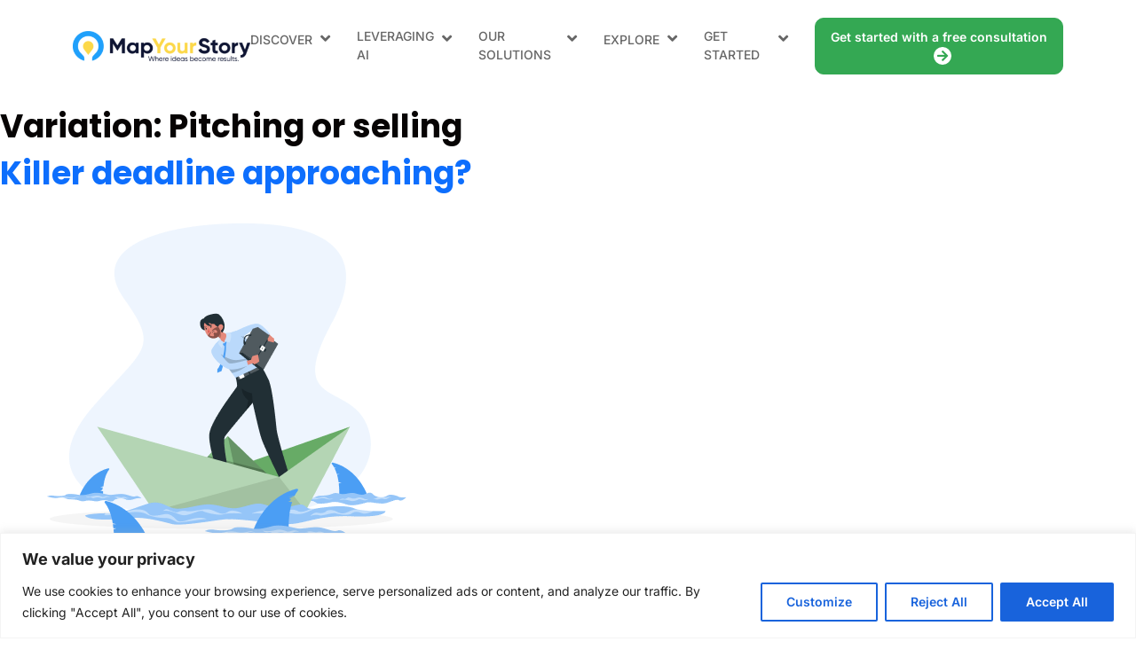

--- FILE ---
content_type: text/html; charset=UTF-8
request_url: https://mapyourstory.com/article_variation/pitching-or-selling/
body_size: 22955
content:
<!doctype html>
<html lang="en-US">

<head>
	<meta charset="UTF-8">
	<meta name="viewport" content="width=device-width, initial-scale=1">
	<link rel="profile" href="https://gmpg.org/xfn/11">

	<meta name='robots' content='noindex, follow' />
	<style>img:is([sizes="auto" i], [sizes^="auto," i]) { contain-intrinsic-size: 3000px 1500px }</style>
	
	<!-- This site is optimized with the Yoast SEO plugin v26.7 - https://yoast.com/wordpress/plugins/seo/ -->
	<title>Pitching or selling Archives - Map Your Story</title>
	<meta property="og:locale" content="en_US" />
	<meta property="og:type" content="article" />
	<meta property="og:title" content="Pitching or selling Archives - Map Your Story" />
	<meta property="og:url" content="https://mapyourstory.com/article_variation/pitching-or-selling/" />
	<meta property="og:site_name" content="Map Your Story" />
	<meta name="twitter:card" content="summary_large_image" />
	<script type="application/ld+json" class="yoast-schema-graph">{"@context":"https://schema.org","@graph":[{"@type":"CollectionPage","@id":"https://mapyourstory.com/article_variation/pitching-or-selling/","url":"https://mapyourstory.com/article_variation/pitching-or-selling/","name":"Pitching or selling Archives - Map Your Story","isPartOf":{"@id":"https://mapyourstory.com/#website"},"primaryImageOfPage":{"@id":"https://mapyourstory.com/article_variation/pitching-or-selling/#primaryimage"},"image":{"@id":"https://mapyourstory.com/article_variation/pitching-or-selling/#primaryimage"},"thumbnailUrl":"https://mapyourstory.com/wp-content/uploads/2024/03/killer-deadline-approaching.png","breadcrumb":{"@id":"https://mapyourstory.com/article_variation/pitching-or-selling/#breadcrumb"},"inLanguage":"en-US"},{"@type":"ImageObject","inLanguage":"en-US","@id":"https://mapyourstory.com/article_variation/pitching-or-selling/#primaryimage","url":"https://mapyourstory.com/wp-content/uploads/2024/03/killer-deadline-approaching.png","contentUrl":"https://mapyourstory.com/wp-content/uploads/2024/03/killer-deadline-approaching.png","width":499,"height":400},{"@type":"BreadcrumbList","@id":"https://mapyourstory.com/article_variation/pitching-or-selling/#breadcrumb","itemListElement":[{"@type":"ListItem","position":1,"name":"Home","item":"https://mapyourstory.com/"},{"@type":"ListItem","position":2,"name":"Project stages","item":"https://mapyourstory.com/article_variation/project-stages/"},{"@type":"ListItem","position":3,"name":"Pitching or selling"}]},{"@type":"WebSite","@id":"https://mapyourstory.com/#website","url":"https://mapyourstory.com/","name":"Map Your Story","description":"Where ideas become results","publisher":{"@id":"https://mapyourstory.com/#organization"},"potentialAction":[{"@type":"SearchAction","target":{"@type":"EntryPoint","urlTemplate":"https://mapyourstory.com/?s={search_term_string}"},"query-input":{"@type":"PropertyValueSpecification","valueRequired":true,"valueName":"search_term_string"}}],"inLanguage":"en-US"},{"@type":"Organization","@id":"https://mapyourstory.com/#organization","name":"Map Your Story","url":"https://mapyourstory.com/","logo":{"@type":"ImageObject","inLanguage":"en-US","@id":"https://mapyourstory.com/#/schema/logo/image/","url":"https://mapyourstory.com/wp-content/uploads/2024/02/cropped-Map-Your-Story-icon.png","contentUrl":"https://mapyourstory.com/wp-content/uploads/2024/02/cropped-Map-Your-Story-icon.png","width":512,"height":512,"caption":"Map Your Story"},"image":{"@id":"https://mapyourstory.com/#/schema/logo/image/"},"sameAs":["https://www.linkedin.com/company/map-your-story-main"]}]}</script>
	<!-- / Yoast SEO plugin. -->


<link rel='dns-prefetch' href='//cdnjs.cloudflare.com' />
<link rel='dns-prefetch' href='//cdn.jsdelivr.net' />
<link rel="alternate" type="application/rss+xml" title="Map Your Story &raquo; Feed" href="https://mapyourstory.com/feed/" />
<link rel="alternate" type="application/rss+xml" title="Map Your Story &raquo; Comments Feed" href="https://mapyourstory.com/comments/feed/" />
<link rel="alternate" type="application/rss+xml" title="Map Your Story &raquo; Pitching or selling Variation Feed" href="https://mapyourstory.com/article_variation/pitching-or-selling/feed/" />
<script>
window._wpemojiSettings = {"baseUrl":"https:\/\/s.w.org\/images\/core\/emoji\/16.0.1\/72x72\/","ext":".png","svgUrl":"https:\/\/s.w.org\/images\/core\/emoji\/16.0.1\/svg\/","svgExt":".svg","source":{"concatemoji":"https:\/\/mapyourstory.com\/wp-includes\/js\/wp-emoji-release.min.js?ver=6.8.3"}};
/*! This file is auto-generated */
!function(s,n){var o,i,e;function c(e){try{var t={supportTests:e,timestamp:(new Date).valueOf()};sessionStorage.setItem(o,JSON.stringify(t))}catch(e){}}function p(e,t,n){e.clearRect(0,0,e.canvas.width,e.canvas.height),e.fillText(t,0,0);var t=new Uint32Array(e.getImageData(0,0,e.canvas.width,e.canvas.height).data),a=(e.clearRect(0,0,e.canvas.width,e.canvas.height),e.fillText(n,0,0),new Uint32Array(e.getImageData(0,0,e.canvas.width,e.canvas.height).data));return t.every(function(e,t){return e===a[t]})}function u(e,t){e.clearRect(0,0,e.canvas.width,e.canvas.height),e.fillText(t,0,0);for(var n=e.getImageData(16,16,1,1),a=0;a<n.data.length;a++)if(0!==n.data[a])return!1;return!0}function f(e,t,n,a){switch(t){case"flag":return n(e,"\ud83c\udff3\ufe0f\u200d\u26a7\ufe0f","\ud83c\udff3\ufe0f\u200b\u26a7\ufe0f")?!1:!n(e,"\ud83c\udde8\ud83c\uddf6","\ud83c\udde8\u200b\ud83c\uddf6")&&!n(e,"\ud83c\udff4\udb40\udc67\udb40\udc62\udb40\udc65\udb40\udc6e\udb40\udc67\udb40\udc7f","\ud83c\udff4\u200b\udb40\udc67\u200b\udb40\udc62\u200b\udb40\udc65\u200b\udb40\udc6e\u200b\udb40\udc67\u200b\udb40\udc7f");case"emoji":return!a(e,"\ud83e\udedf")}return!1}function g(e,t,n,a){var r="undefined"!=typeof WorkerGlobalScope&&self instanceof WorkerGlobalScope?new OffscreenCanvas(300,150):s.createElement("canvas"),o=r.getContext("2d",{willReadFrequently:!0}),i=(o.textBaseline="top",o.font="600 32px Arial",{});return e.forEach(function(e){i[e]=t(o,e,n,a)}),i}function t(e){var t=s.createElement("script");t.src=e,t.defer=!0,s.head.appendChild(t)}"undefined"!=typeof Promise&&(o="wpEmojiSettingsSupports",i=["flag","emoji"],n.supports={everything:!0,everythingExceptFlag:!0},e=new Promise(function(e){s.addEventListener("DOMContentLoaded",e,{once:!0})}),new Promise(function(t){var n=function(){try{var e=JSON.parse(sessionStorage.getItem(o));if("object"==typeof e&&"number"==typeof e.timestamp&&(new Date).valueOf()<e.timestamp+604800&&"object"==typeof e.supportTests)return e.supportTests}catch(e){}return null}();if(!n){if("undefined"!=typeof Worker&&"undefined"!=typeof OffscreenCanvas&&"undefined"!=typeof URL&&URL.createObjectURL&&"undefined"!=typeof Blob)try{var e="postMessage("+g.toString()+"("+[JSON.stringify(i),f.toString(),p.toString(),u.toString()].join(",")+"));",a=new Blob([e],{type:"text/javascript"}),r=new Worker(URL.createObjectURL(a),{name:"wpTestEmojiSupports"});return void(r.onmessage=function(e){c(n=e.data),r.terminate(),t(n)})}catch(e){}c(n=g(i,f,p,u))}t(n)}).then(function(e){for(var t in e)n.supports[t]=e[t],n.supports.everything=n.supports.everything&&n.supports[t],"flag"!==t&&(n.supports.everythingExceptFlag=n.supports.everythingExceptFlag&&n.supports[t]);n.supports.everythingExceptFlag=n.supports.everythingExceptFlag&&!n.supports.flag,n.DOMReady=!1,n.readyCallback=function(){n.DOMReady=!0}}).then(function(){return e}).then(function(){var e;n.supports.everything||(n.readyCallback(),(e=n.source||{}).concatemoji?t(e.concatemoji):e.wpemoji&&e.twemoji&&(t(e.twemoji),t(e.wpemoji)))}))}((window,document),window._wpemojiSettings);
</script>
<link rel='stylesheet' id='hfe-widgets-style-css' href='https://mapyourstory.com/wp-content/plugins/header-footer-elementor/inc/widgets-css/frontend.css?ver=2.8.1' media='all' />
<link rel='stylesheet' id='hfe-woo-product-grid-css' href='https://mapyourstory.com/wp-content/plugins/header-footer-elementor/inc/widgets-css/woo-products.css?ver=2.8.1' media='all' />
<style id='wp-emoji-styles-inline-css'>

	img.wp-smiley, img.emoji {
		display: inline !important;
		border: none !important;
		box-shadow: none !important;
		height: 1em !important;
		width: 1em !important;
		margin: 0 0.07em !important;
		vertical-align: -0.1em !important;
		background: none !important;
		padding: 0 !important;
	}
</style>
<link rel='stylesheet' id='agl-css' href='https://mapyourstory.com/wp-content/plugins/animategl/css/animategl.css?ver=1.4.24' media='all' />
<link rel='stylesheet' id='contact-form-7-css' href='https://mapyourstory.com/wp-content/plugins/contact-form-7/includes/css/styles.css?ver=6.1.4' media='all' />
<style id='contact-form-7-inline-css'>
.wpcf7 .wpcf7-recaptcha iframe {margin-bottom: 0;}.wpcf7 .wpcf7-recaptcha[data-align="center"] > div {margin: 0 auto;}.wpcf7 .wpcf7-recaptcha[data-align="right"] > div {margin: 0 0 0 auto;}
</style>
<link rel='stylesheet' id='woocommerce-layout-css' href='https://mapyourstory.com/wp-content/plugins/woocommerce/assets/css/woocommerce-layout.css?ver=10.4.3' media='all' />
<link rel='stylesheet' id='woocommerce-smallscreen-css' href='https://mapyourstory.com/wp-content/plugins/woocommerce/assets/css/woocommerce-smallscreen.css?ver=10.4.3' media='only screen and (max-width: 768px)' />
<link rel='stylesheet' id='woocommerce-general-css' href='https://mapyourstory.com/wp-content/plugins/woocommerce/assets/css/woocommerce.css?ver=10.4.3' media='all' />
<style id='woocommerce-inline-inline-css'>
.woocommerce form .form-row .required { visibility: visible; }
</style>
<link rel='stylesheet' id='ez-toc-css' href='https://mapyourstory.com/wp-content/plugins/easy-table-of-contents/assets/css/screen.min.css?ver=2.0.80' media='all' />
<style id='ez-toc-inline-css'>
div#ez-toc-container .ez-toc-title {font-size: 120%;}div#ez-toc-container .ez-toc-title {font-weight: 500;}div#ez-toc-container ul li , div#ez-toc-container ul li a {font-size: 95%;}div#ez-toc-container ul li , div#ez-toc-container ul li a {font-weight: 500;}div#ez-toc-container nav ul ul li {font-size: 90%;}.ez-toc-box-title {font-weight: bold; margin-bottom: 10px; text-align: center; text-transform: uppercase; letter-spacing: 1px; color: #666; padding-bottom: 5px;position:absolute;top:-4%;left:5%;background-color: inherit;transition: top 0.3s ease;}.ez-toc-box-title.toc-closed {top:-25%;}
</style>
<link rel='stylesheet' id='hfe-style-css' href='https://mapyourstory.com/wp-content/plugins/header-footer-elementor/assets/css/header-footer-elementor.css?ver=2.8.1' media='all' />
<link rel='stylesheet' id='elementor-icons-css' href='https://mapyourstory.com/wp-content/plugins/elementor/assets/lib/eicons/css/elementor-icons.min.css?ver=5.45.0' media='all' />
<link rel='stylesheet' id='elementor-frontend-css' href='https://mapyourstory.com/wp-content/uploads/elementor/css/custom-frontend.min.css?ver=1768831157' media='all' />
<link rel='stylesheet' id='elementor-post-7-css' href='https://mapyourstory.com/wp-content/uploads/elementor/css/post-7.css?ver=1768831157' media='all' />
<link rel='stylesheet' id='elementor-post-462-css' href='https://mapyourstory.com/wp-content/uploads/elementor/css/post-462.css?ver=1768831159' media='all' />
<link rel='stylesheet' id='hello-elementor-header-footer-css' href='https://mapyourstory.com/wp-content/themes/hello-elementor/header-footer.min.css?ver=3.1.0' media='all' />
<link rel='stylesheet' id='hfe-elementor-icons-css' href='https://mapyourstory.com/wp-content/plugins/elementor/assets/lib/eicons/css/elementor-icons.min.css?ver=5.34.0' media='all' />
<link rel='stylesheet' id='hfe-icons-list-css' href='https://mapyourstory.com/wp-content/plugins/elementor/assets/css/widget-icon-list.min.css?ver=3.24.3' media='all' />
<link rel='stylesheet' id='hfe-social-icons-css' href='https://mapyourstory.com/wp-content/plugins/elementor/assets/css/widget-social-icons.min.css?ver=3.24.0' media='all' />
<link rel='stylesheet' id='hfe-social-share-icons-brands-css' href='https://mapyourstory.com/wp-content/plugins/elementor/assets/lib/font-awesome/css/brands.css?ver=5.15.3' media='all' />
<link rel='stylesheet' id='hfe-social-share-icons-fontawesome-css' href='https://mapyourstory.com/wp-content/plugins/elementor/assets/lib/font-awesome/css/fontawesome.css?ver=5.15.3' media='all' />
<link rel='stylesheet' id='hfe-nav-menu-icons-css' href='https://mapyourstory.com/wp-content/plugins/elementor/assets/lib/font-awesome/css/solid.css?ver=5.15.3' media='all' />
<link rel='stylesheet' id='hfe-widget-blockquote-css' href='https://mapyourstory.com/wp-content/plugins/elementor-pro/assets/css/widget-blockquote.min.css?ver=3.25.0' media='all' />
<link rel='stylesheet' id='hfe-mega-menu-css' href='https://mapyourstory.com/wp-content/plugins/elementor-pro/assets/css/widget-mega-menu.min.css?ver=3.26.2' media='all' />
<link rel='stylesheet' id='hfe-nav-menu-widget-css' href='https://mapyourstory.com/wp-content/plugins/elementor-pro/assets/css/widget-nav-menu.min.css?ver=3.26.0' media='all' />
<link rel='stylesheet' id='fontawesome-css' href='https://mapyourstory.com/wp-content/themes/hello-elementor-child/assets/css/all.min.css?ver=6.8.3' media='all' />
<link rel='stylesheet' id='bootstrap-css' href='//cdn.jsdelivr.net/npm/bootstrap@5.0.2/dist/css/bootstrap.min.css?ver=6.8.3' media='all' />
<link rel='stylesheet' id='slick-css' href='https://mapyourstory.com/wp-content/themes/hello-elementor-child/assets/css/slick.css?ver=6.8.3' media='all' />
<link rel='stylesheet' id='main-css' href='https://mapyourstory.com/wp-content/themes/hello-elementor-child/assets/css/main.css?ver=6.8.3' media='all' />
<link rel='stylesheet' id='child-style-css' href='https://mapyourstory.com/wp-content/themes/hello-elementor-child/style.css?ver=6.8.3' media='all' />
<link rel='stylesheet' id='child-responsive-css' href='https://mapyourstory.com/wp-content/themes/hello-elementor-child/assets/css/responsive.css?ver=6.8.3' media='all' />
<link rel='stylesheet' id='elementor-gf-local-inter-css' href='https://mapyourstory.com/wp-content/uploads/elementor/google-fonts/css/inter.css?ver=1742308377' media='all' />
<link rel='stylesheet' id='elementor-gf-local-roboto-css' href='https://mapyourstory.com/wp-content/uploads/elementor/google-fonts/css/roboto.css?ver=1742308395' media='all' />
<link rel='stylesheet' id='elementor-gf-local-poppins-css' href='https://mapyourstory.com/wp-content/uploads/elementor/google-fonts/css/poppins.css?ver=1742308400' media='all' />
<link rel='stylesheet' id='elementor-gf-local-montserrat-css' href='https://mapyourstory.com/wp-content/uploads/elementor/google-fonts/css/montserrat.css?ver=1742308409' media='all' />
<link rel='stylesheet' id='elementor-icons-shared-0-css' href='https://mapyourstory.com/wp-content/plugins/elementor/assets/lib/font-awesome/css/fontawesome.min.css?ver=5.15.3' media='all' />
<link rel='stylesheet' id='elementor-icons-fa-brands-css' href='https://mapyourstory.com/wp-content/plugins/elementor/assets/lib/font-awesome/css/brands.min.css?ver=5.15.3' media='all' />
<script src="https://mapyourstory.com/wp-includes/js/jquery/jquery.min.js?ver=3.7.1" id="jquery-core-js"></script>
<script src="https://mapyourstory.com/wp-includes/js/jquery/jquery-migrate.min.js?ver=3.4.1" id="jquery-migrate-js"></script>
<script id="jquery-js-after">
!function($){"use strict";$(document).ready(function(){$(this).scrollTop()>100&&$(".hfe-scroll-to-top-wrap").removeClass("hfe-scroll-to-top-hide"),$(window).scroll(function(){$(this).scrollTop()<100?$(".hfe-scroll-to-top-wrap").fadeOut(300):$(".hfe-scroll-to-top-wrap").fadeIn(300)}),$(".hfe-scroll-to-top-wrap").on("click",function(){$("html, body").animate({scrollTop:0},300);return!1})})}(jQuery);
!function($){'use strict';$(document).ready(function(){var bar=$('.hfe-reading-progress-bar');if(!bar.length)return;$(window).on('scroll',function(){var s=$(window).scrollTop(),d=$(document).height()-$(window).height(),p=d? s/d*100:0;bar.css('width',p+'%')});});}(jQuery);
</script>
<script src="https://mapyourstory.com/wp-content/plugins/animategl/js/el.js?ver=1.4.24" id="agl-el-js"></script>
<script id="cookie-law-info-js-extra">
var _ckyConfig = {"_ipData":[],"_assetsURL":"https:\/\/mapyourstory.com\/wp-content\/plugins\/cookie-law-info\/lite\/frontend\/images\/","_publicURL":"https:\/\/mapyourstory.com","_expiry":"365","_categories":[{"name":"Necessary","slug":"necessary","isNecessary":true,"ccpaDoNotSell":true,"cookies":[],"active":true,"defaultConsent":{"gdpr":true,"ccpa":true}},{"name":"Functional","slug":"functional","isNecessary":false,"ccpaDoNotSell":true,"cookies":[],"active":true,"defaultConsent":{"gdpr":false,"ccpa":false}},{"name":"Analytics","slug":"analytics","isNecessary":false,"ccpaDoNotSell":true,"cookies":[],"active":true,"defaultConsent":{"gdpr":false,"ccpa":false}},{"name":"Performance","slug":"performance","isNecessary":false,"ccpaDoNotSell":true,"cookies":[],"active":true,"defaultConsent":{"gdpr":false,"ccpa":false}},{"name":"Advertisement","slug":"advertisement","isNecessary":false,"ccpaDoNotSell":true,"cookies":[],"active":true,"defaultConsent":{"gdpr":false,"ccpa":false}}],"_activeLaw":"gdpr","_rootDomain":"","_block":"1","_showBanner":"1","_bannerConfig":{"settings":{"type":"banner","preferenceCenterType":"popup","position":"bottom","applicableLaw":"gdpr"},"behaviours":{"reloadBannerOnAccept":false,"loadAnalyticsByDefault":false,"animations":{"onLoad":"animate","onHide":"sticky"}},"config":{"revisitConsent":{"status":true,"tag":"revisit-consent","position":"bottom-left","meta":{"url":"#"},"styles":{"background-color":"#0056a7"},"elements":{"title":{"type":"text","tag":"revisit-consent-title","status":true,"styles":{"color":"#0056a7"}}}},"preferenceCenter":{"toggle":{"status":true,"tag":"detail-category-toggle","type":"toggle","states":{"active":{"styles":{"background-color":"#1863DC"}},"inactive":{"styles":{"background-color":"#D0D5D2"}}}}},"categoryPreview":{"status":false,"toggle":{"status":true,"tag":"detail-category-preview-toggle","type":"toggle","states":{"active":{"styles":{"background-color":"#1863DC"}},"inactive":{"styles":{"background-color":"#D0D5D2"}}}}},"videoPlaceholder":{"status":true,"styles":{"background-color":"#000000","border-color":"#000000","color":"#ffffff"}},"readMore":{"status":false,"tag":"readmore-button","type":"link","meta":{"noFollow":true,"newTab":true},"styles":{"color":"#1863dc","background-color":"transparent","border-color":"transparent"}},"showMore":{"status":true,"tag":"show-desc-button","type":"button","styles":{"color":"#1863DC"}},"showLess":{"status":true,"tag":"hide-desc-button","type":"button","styles":{"color":"#1863DC"}},"alwaysActive":{"status":true,"tag":"always-active","styles":{"color":"#008000"}},"manualLinks":{"status":true,"tag":"manual-links","type":"link","styles":{"color":"#1863DC"}},"auditTable":{"status":true},"optOption":{"status":true,"toggle":{"status":true,"tag":"optout-option-toggle","type":"toggle","states":{"active":{"styles":{"background-color":"#1863dc"}},"inactive":{"styles":{"background-color":"#FFFFFF"}}}}}}},"_version":"3.3.9.1","_logConsent":"1","_tags":[{"tag":"accept-button","styles":{"color":"#FFFFFF","background-color":"#1863dc","border-color":"#1863dc"}},{"tag":"reject-button","styles":{"color":"#1863dc","background-color":"transparent","border-color":"#1863dc"}},{"tag":"settings-button","styles":{"color":"#1863dc","background-color":"transparent","border-color":"#1863dc"}},{"tag":"readmore-button","styles":{"color":"#1863dc","background-color":"transparent","border-color":"transparent"}},{"tag":"donotsell-button","styles":{"color":"#1863dc","background-color":"transparent","border-color":"transparent"}},{"tag":"show-desc-button","styles":{"color":"#1863DC"}},{"tag":"hide-desc-button","styles":{"color":"#1863DC"}},{"tag":"cky-always-active","styles":[]},{"tag":"cky-link","styles":[]},{"tag":"accept-button","styles":{"color":"#FFFFFF","background-color":"#1863dc","border-color":"#1863dc"}},{"tag":"revisit-consent","styles":{"background-color":"#0056a7"}}],"_shortCodes":[{"key":"cky_readmore","content":"<a href=\"#\" class=\"cky-policy\" aria-label=\"Cookie Policy\" target=\"_blank\" rel=\"noopener\" data-cky-tag=\"readmore-button\">Cookie Policy<\/a>","tag":"readmore-button","status":false,"attributes":{"rel":"nofollow","target":"_blank"}},{"key":"cky_show_desc","content":"<button class=\"cky-show-desc-btn\" data-cky-tag=\"show-desc-button\" aria-label=\"Show more\">Show more<\/button>","tag":"show-desc-button","status":true,"attributes":[]},{"key":"cky_hide_desc","content":"<button class=\"cky-show-desc-btn\" data-cky-tag=\"hide-desc-button\" aria-label=\"Show less\">Show less<\/button>","tag":"hide-desc-button","status":true,"attributes":[]},{"key":"cky_optout_show_desc","content":"[cky_optout_show_desc]","tag":"optout-show-desc-button","status":true,"attributes":[]},{"key":"cky_optout_hide_desc","content":"[cky_optout_hide_desc]","tag":"optout-hide-desc-button","status":true,"attributes":[]},{"key":"cky_category_toggle_label","content":"[cky_{{status}}_category_label] [cky_preference_{{category_slug}}_title]","tag":"","status":true,"attributes":[]},{"key":"cky_enable_category_label","content":"Enable","tag":"","status":true,"attributes":[]},{"key":"cky_disable_category_label","content":"Disable","tag":"","status":true,"attributes":[]},{"key":"cky_video_placeholder","content":"<div class=\"video-placeholder-normal\" data-cky-tag=\"video-placeholder\" id=\"[UNIQUEID]\"><p class=\"video-placeholder-text-normal\" data-cky-tag=\"placeholder-title\">Please accept cookies to access this content<\/p><\/div>","tag":"","status":true,"attributes":[]},{"key":"cky_enable_optout_label","content":"Enable","tag":"","status":true,"attributes":[]},{"key":"cky_disable_optout_label","content":"Disable","tag":"","status":true,"attributes":[]},{"key":"cky_optout_toggle_label","content":"[cky_{{status}}_optout_label] [cky_optout_option_title]","tag":"","status":true,"attributes":[]},{"key":"cky_optout_option_title","content":"Do Not Sell or Share My Personal Information","tag":"","status":true,"attributes":[]},{"key":"cky_optout_close_label","content":"Close","tag":"","status":true,"attributes":[]},{"key":"cky_preference_close_label","content":"Close","tag":"","status":true,"attributes":[]}],"_rtl":"","_language":"en","_providersToBlock":[]};
var _ckyStyles = {"css":".cky-overlay{background: #000000; opacity: 0.4; position: fixed; top: 0; left: 0; width: 100%; height: 100%; z-index: 99999999;}.cky-hide{display: none;}.cky-btn-revisit-wrapper{display: flex; align-items: center; justify-content: center; background: #0056a7; width: 45px; height: 45px; border-radius: 50%; position: fixed; z-index: 999999; cursor: pointer;}.cky-revisit-bottom-left{bottom: 15px; left: 15px;}.cky-revisit-bottom-right{bottom: 15px; right: 15px;}.cky-btn-revisit-wrapper .cky-btn-revisit{display: flex; align-items: center; justify-content: center; background: none; border: none; cursor: pointer; position: relative; margin: 0; padding: 0;}.cky-btn-revisit-wrapper .cky-btn-revisit img{max-width: fit-content; margin: 0; height: 30px; width: 30px;}.cky-revisit-bottom-left:hover::before{content: attr(data-tooltip); position: absolute; background: #4e4b66; color: #ffffff; left: calc(100% + 7px); font-size: 12px; line-height: 16px; width: max-content; padding: 4px 8px; border-radius: 4px;}.cky-revisit-bottom-left:hover::after{position: absolute; content: \"\"; border: 5px solid transparent; left: calc(100% + 2px); border-left-width: 0; border-right-color: #4e4b66;}.cky-revisit-bottom-right:hover::before{content: attr(data-tooltip); position: absolute; background: #4e4b66; color: #ffffff; right: calc(100% + 7px); font-size: 12px; line-height: 16px; width: max-content; padding: 4px 8px; border-radius: 4px;}.cky-revisit-bottom-right:hover::after{position: absolute; content: \"\"; border: 5px solid transparent; right: calc(100% + 2px); border-right-width: 0; border-left-color: #4e4b66;}.cky-revisit-hide{display: none;}.cky-consent-container{position: fixed; width: 100%; box-sizing: border-box; z-index: 9999999;}.cky-consent-container .cky-consent-bar{background: #ffffff; border: 1px solid; padding: 16.5px 24px; box-shadow: 0 -1px 10px 0 #acabab4d;}.cky-banner-bottom{bottom: 0; left: 0;}.cky-banner-top{top: 0; left: 0;}.cky-custom-brand-logo-wrapper .cky-custom-brand-logo{width: 100px; height: auto; margin: 0 0 12px 0;}.cky-notice .cky-title{color: #212121; font-weight: 700; font-size: 18px; line-height: 24px; margin: 0 0 12px 0;}.cky-notice-group{display: flex; justify-content: space-between; align-items: center; font-size: 14px; line-height: 24px; font-weight: 400;}.cky-notice-des *,.cky-preference-content-wrapper *,.cky-accordion-header-des *,.cky-gpc-wrapper .cky-gpc-desc *{font-size: 14px;}.cky-notice-des{color: #212121; font-size: 14px; line-height: 24px; font-weight: 400;}.cky-notice-des img{height: 25px; width: 25px;}.cky-consent-bar .cky-notice-des p,.cky-gpc-wrapper .cky-gpc-desc p,.cky-preference-body-wrapper .cky-preference-content-wrapper p,.cky-accordion-header-wrapper .cky-accordion-header-des p,.cky-cookie-des-table li div:last-child p{color: inherit; margin-top: 0; overflow-wrap: break-word;}.cky-notice-des P:last-child,.cky-preference-content-wrapper p:last-child,.cky-cookie-des-table li div:last-child p:last-child,.cky-gpc-wrapper .cky-gpc-desc p:last-child{margin-bottom: 0;}.cky-notice-des a.cky-policy,.cky-notice-des button.cky-policy{font-size: 14px; color: #1863dc; white-space: nowrap; cursor: pointer; background: transparent; border: 1px solid; text-decoration: underline;}.cky-notice-des button.cky-policy{padding: 0;}.cky-notice-des a.cky-policy:focus-visible,.cky-notice-des button.cky-policy:focus-visible,.cky-preference-content-wrapper .cky-show-desc-btn:focus-visible,.cky-accordion-header .cky-accordion-btn:focus-visible,.cky-preference-header .cky-btn-close:focus-visible,.cky-switch input[type=\"checkbox\"]:focus-visible,.cky-footer-wrapper a:focus-visible,.cky-btn:focus-visible{outline: 2px solid #1863dc; outline-offset: 2px;}.cky-btn:focus:not(:focus-visible),.cky-accordion-header .cky-accordion-btn:focus:not(:focus-visible),.cky-preference-content-wrapper .cky-show-desc-btn:focus:not(:focus-visible),.cky-btn-revisit-wrapper .cky-btn-revisit:focus:not(:focus-visible),.cky-preference-header .cky-btn-close:focus:not(:focus-visible),.cky-consent-bar .cky-banner-btn-close:focus:not(:focus-visible){outline: 0;}button.cky-show-desc-btn:not(:hover):not(:active){color: #1863dc; background: transparent;}button.cky-accordion-btn:not(:hover):not(:active),button.cky-banner-btn-close:not(:hover):not(:active),button.cky-btn-close:not(:hover):not(:active),button.cky-btn-revisit:not(:hover):not(:active){background: transparent;}.cky-consent-bar button:hover,.cky-modal.cky-modal-open button:hover,.cky-consent-bar button:focus,.cky-modal.cky-modal-open button:focus{text-decoration: none;}.cky-notice-btn-wrapper{display: flex; justify-content: center; align-items: center; margin-left: 15px;}.cky-notice-btn-wrapper .cky-btn{text-shadow: none; box-shadow: none;}.cky-btn{font-size: 14px; font-family: inherit; line-height: 24px; padding: 8px 27px; font-weight: 500; margin: 0 8px 0 0; border-radius: 2px; white-space: nowrap; cursor: pointer; text-align: center; text-transform: none; min-height: 0;}.cky-btn:hover{opacity: 0.8;}.cky-btn-customize{color: #1863dc; background: transparent; border: 2px solid #1863dc;}.cky-btn-reject{color: #1863dc; background: transparent; border: 2px solid #1863dc;}.cky-btn-accept{background: #1863dc; color: #ffffff; border: 2px solid #1863dc;}.cky-btn:last-child{margin-right: 0;}@media (max-width: 768px){.cky-notice-group{display: block;}.cky-notice-btn-wrapper{margin-left: 0;}.cky-notice-btn-wrapper .cky-btn{flex: auto; max-width: 100%; margin-top: 10px; white-space: unset;}}@media (max-width: 576px){.cky-notice-btn-wrapper{flex-direction: column;}.cky-custom-brand-logo-wrapper, .cky-notice .cky-title, .cky-notice-des, .cky-notice-btn-wrapper{padding: 0 28px;}.cky-consent-container .cky-consent-bar{padding: 16.5px 0;}.cky-notice-des{max-height: 40vh; overflow-y: scroll;}.cky-notice-btn-wrapper .cky-btn{width: 100%; padding: 8px; margin-right: 0;}.cky-notice-btn-wrapper .cky-btn-accept{order: 1;}.cky-notice-btn-wrapper .cky-btn-reject{order: 3;}.cky-notice-btn-wrapper .cky-btn-customize{order: 2;}}@media (max-width: 425px){.cky-custom-brand-logo-wrapper, .cky-notice .cky-title, .cky-notice-des, .cky-notice-btn-wrapper{padding: 0 24px;}.cky-notice-btn-wrapper{flex-direction: column;}.cky-btn{width: 100%; margin: 10px 0 0 0;}.cky-notice-btn-wrapper .cky-btn-customize{order: 2;}.cky-notice-btn-wrapper .cky-btn-reject{order: 3;}.cky-notice-btn-wrapper .cky-btn-accept{order: 1; margin-top: 16px;}}@media (max-width: 352px){.cky-notice .cky-title{font-size: 16px;}.cky-notice-des *{font-size: 12px;}.cky-notice-des, .cky-btn{font-size: 12px;}}.cky-modal.cky-modal-open{display: flex; visibility: visible; -webkit-transform: translate(-50%, -50%); -moz-transform: translate(-50%, -50%); -ms-transform: translate(-50%, -50%); -o-transform: translate(-50%, -50%); transform: translate(-50%, -50%); top: 50%; left: 50%; transition: all 1s ease;}.cky-modal{box-shadow: 0 32px 68px rgba(0, 0, 0, 0.3); margin: 0 auto; position: fixed; max-width: 100%; background: #ffffff; top: 50%; box-sizing: border-box; border-radius: 6px; z-index: 999999999; color: #212121; -webkit-transform: translate(-50%, 100%); -moz-transform: translate(-50%, 100%); -ms-transform: translate(-50%, 100%); -o-transform: translate(-50%, 100%); transform: translate(-50%, 100%); visibility: hidden; transition: all 0s ease;}.cky-preference-center{max-height: 79vh; overflow: hidden; width: 845px; overflow: hidden; flex: 1 1 0; display: flex; flex-direction: column; border-radius: 6px;}.cky-preference-header{display: flex; align-items: center; justify-content: space-between; padding: 22px 24px; border-bottom: 1px solid;}.cky-preference-header .cky-preference-title{font-size: 18px; font-weight: 700; line-height: 24px;}.cky-preference-header .cky-btn-close{margin: 0; cursor: pointer; vertical-align: middle; padding: 0; background: none; border: none; width: auto; height: auto; min-height: 0; line-height: 0; text-shadow: none; box-shadow: none;}.cky-preference-header .cky-btn-close img{margin: 0; height: 10px; width: 10px;}.cky-preference-body-wrapper{padding: 0 24px; flex: 1; overflow: auto; box-sizing: border-box;}.cky-preference-content-wrapper,.cky-gpc-wrapper .cky-gpc-desc{font-size: 14px; line-height: 24px; font-weight: 400; padding: 12px 0;}.cky-preference-content-wrapper{border-bottom: 1px solid;}.cky-preference-content-wrapper img{height: 25px; width: 25px;}.cky-preference-content-wrapper .cky-show-desc-btn{font-size: 14px; font-family: inherit; color: #1863dc; text-decoration: none; line-height: 24px; padding: 0; margin: 0; white-space: nowrap; cursor: pointer; background: transparent; border-color: transparent; text-transform: none; min-height: 0; text-shadow: none; box-shadow: none;}.cky-accordion-wrapper{margin-bottom: 10px;}.cky-accordion{border-bottom: 1px solid;}.cky-accordion:last-child{border-bottom: none;}.cky-accordion .cky-accordion-item{display: flex; margin-top: 10px;}.cky-accordion .cky-accordion-body{display: none;}.cky-accordion.cky-accordion-active .cky-accordion-body{display: block; padding: 0 22px; margin-bottom: 16px;}.cky-accordion-header-wrapper{cursor: pointer; width: 100%;}.cky-accordion-item .cky-accordion-header{display: flex; justify-content: space-between; align-items: center;}.cky-accordion-header .cky-accordion-btn{font-size: 16px; font-family: inherit; color: #212121; line-height: 24px; background: none; border: none; font-weight: 700; padding: 0; margin: 0; cursor: pointer; text-transform: none; min-height: 0; text-shadow: none; box-shadow: none;}.cky-accordion-header .cky-always-active{color: #008000; font-weight: 600; line-height: 24px; font-size: 14px;}.cky-accordion-header-des{font-size: 14px; line-height: 24px; margin: 10px 0 16px 0;}.cky-accordion-chevron{margin-right: 22px; position: relative; cursor: pointer;}.cky-accordion-chevron-hide{display: none;}.cky-accordion .cky-accordion-chevron i::before{content: \"\"; position: absolute; border-right: 1.4px solid; border-bottom: 1.4px solid; border-color: inherit; height: 6px; width: 6px; -webkit-transform: rotate(-45deg); -moz-transform: rotate(-45deg); -ms-transform: rotate(-45deg); -o-transform: rotate(-45deg); transform: rotate(-45deg); transition: all 0.2s ease-in-out; top: 8px;}.cky-accordion.cky-accordion-active .cky-accordion-chevron i::before{-webkit-transform: rotate(45deg); -moz-transform: rotate(45deg); -ms-transform: rotate(45deg); -o-transform: rotate(45deg); transform: rotate(45deg);}.cky-audit-table{background: #f4f4f4; border-radius: 6px;}.cky-audit-table .cky-empty-cookies-text{color: inherit; font-size: 12px; line-height: 24px; margin: 0; padding: 10px;}.cky-audit-table .cky-cookie-des-table{font-size: 12px; line-height: 24px; font-weight: normal; padding: 15px 10px; border-bottom: 1px solid; border-bottom-color: inherit; margin: 0;}.cky-audit-table .cky-cookie-des-table:last-child{border-bottom: none;}.cky-audit-table .cky-cookie-des-table li{list-style-type: none; display: flex; padding: 3px 0;}.cky-audit-table .cky-cookie-des-table li:first-child{padding-top: 0;}.cky-cookie-des-table li div:first-child{width: 100px; font-weight: 600; word-break: break-word; word-wrap: break-word;}.cky-cookie-des-table li div:last-child{flex: 1; word-break: break-word; word-wrap: break-word; margin-left: 8px;}.cky-footer-shadow{display: block; width: 100%; height: 40px; background: linear-gradient(180deg, rgba(255, 255, 255, 0) 0%, #ffffff 100%); position: absolute; bottom: calc(100% - 1px);}.cky-footer-wrapper{position: relative;}.cky-prefrence-btn-wrapper{display: flex; flex-wrap: wrap; align-items: center; justify-content: center; padding: 22px 24px; border-top: 1px solid;}.cky-prefrence-btn-wrapper .cky-btn{flex: auto; max-width: 100%; text-shadow: none; box-shadow: none;}.cky-btn-preferences{color: #1863dc; background: transparent; border: 2px solid #1863dc;}.cky-preference-header,.cky-preference-body-wrapper,.cky-preference-content-wrapper,.cky-accordion-wrapper,.cky-accordion,.cky-accordion-wrapper,.cky-footer-wrapper,.cky-prefrence-btn-wrapper{border-color: inherit;}@media (max-width: 845px){.cky-modal{max-width: calc(100% - 16px);}}@media (max-width: 576px){.cky-modal{max-width: 100%;}.cky-preference-center{max-height: 100vh;}.cky-prefrence-btn-wrapper{flex-direction: column;}.cky-accordion.cky-accordion-active .cky-accordion-body{padding-right: 0;}.cky-prefrence-btn-wrapper .cky-btn{width: 100%; margin: 10px 0 0 0;}.cky-prefrence-btn-wrapper .cky-btn-reject{order: 3;}.cky-prefrence-btn-wrapper .cky-btn-accept{order: 1; margin-top: 0;}.cky-prefrence-btn-wrapper .cky-btn-preferences{order: 2;}}@media (max-width: 425px){.cky-accordion-chevron{margin-right: 15px;}.cky-notice-btn-wrapper{margin-top: 0;}.cky-accordion.cky-accordion-active .cky-accordion-body{padding: 0 15px;}}@media (max-width: 352px){.cky-preference-header .cky-preference-title{font-size: 16px;}.cky-preference-header{padding: 16px 24px;}.cky-preference-content-wrapper *, .cky-accordion-header-des *{font-size: 12px;}.cky-preference-content-wrapper, .cky-preference-content-wrapper .cky-show-more, .cky-accordion-header .cky-always-active, .cky-accordion-header-des, .cky-preference-content-wrapper .cky-show-desc-btn, .cky-notice-des a.cky-policy{font-size: 12px;}.cky-accordion-header .cky-accordion-btn{font-size: 14px;}}.cky-switch{display: flex;}.cky-switch input[type=\"checkbox\"]{position: relative; width: 44px; height: 24px; margin: 0; background: #d0d5d2; -webkit-appearance: none; border-radius: 50px; cursor: pointer; outline: 0; border: none; top: 0;}.cky-switch input[type=\"checkbox\"]:checked{background: #1863dc;}.cky-switch input[type=\"checkbox\"]:before{position: absolute; content: \"\"; height: 20px; width: 20px; left: 2px; bottom: 2px; border-radius: 50%; background-color: white; -webkit-transition: 0.4s; transition: 0.4s; margin: 0;}.cky-switch input[type=\"checkbox\"]:after{display: none;}.cky-switch input[type=\"checkbox\"]:checked:before{-webkit-transform: translateX(20px); -ms-transform: translateX(20px); transform: translateX(20px);}@media (max-width: 425px){.cky-switch input[type=\"checkbox\"]{width: 38px; height: 21px;}.cky-switch input[type=\"checkbox\"]:before{height: 17px; width: 17px;}.cky-switch input[type=\"checkbox\"]:checked:before{-webkit-transform: translateX(17px); -ms-transform: translateX(17px); transform: translateX(17px);}}.cky-consent-bar .cky-banner-btn-close{position: absolute; right: 9px; top: 5px; background: none; border: none; cursor: pointer; padding: 0; margin: 0; min-height: 0; line-height: 0; height: auto; width: auto; text-shadow: none; box-shadow: none;}.cky-consent-bar .cky-banner-btn-close img{height: 9px; width: 9px; margin: 0;}.cky-notice-btn-wrapper .cky-btn-do-not-sell{font-size: 14px; line-height: 24px; padding: 6px 0; margin: 0; font-weight: 500; background: none; border-radius: 2px; border: none; cursor: pointer; text-align: left; color: #1863dc; background: transparent; border-color: transparent; box-shadow: none; text-shadow: none;}.cky-consent-bar .cky-banner-btn-close:focus-visible,.cky-notice-btn-wrapper .cky-btn-do-not-sell:focus-visible,.cky-opt-out-btn-wrapper .cky-btn:focus-visible,.cky-opt-out-checkbox-wrapper input[type=\"checkbox\"].cky-opt-out-checkbox:focus-visible{outline: 2px solid #1863dc; outline-offset: 2px;}@media (max-width: 768px){.cky-notice-btn-wrapper{margin-left: 0; margin-top: 10px; justify-content: left;}.cky-notice-btn-wrapper .cky-btn-do-not-sell{padding: 0;}}@media (max-width: 352px){.cky-notice-btn-wrapper .cky-btn-do-not-sell, .cky-notice-des a.cky-policy{font-size: 12px;}}.cky-opt-out-wrapper{padding: 12px 0;}.cky-opt-out-wrapper .cky-opt-out-checkbox-wrapper{display: flex; align-items: center;}.cky-opt-out-checkbox-wrapper .cky-opt-out-checkbox-label{font-size: 16px; font-weight: 700; line-height: 24px; margin: 0 0 0 12px; cursor: pointer;}.cky-opt-out-checkbox-wrapper input[type=\"checkbox\"].cky-opt-out-checkbox{background-color: #ffffff; border: 1px solid black; width: 20px; height: 18.5px; margin: 0; -webkit-appearance: none; position: relative; display: flex; align-items: center; justify-content: center; border-radius: 2px; cursor: pointer;}.cky-opt-out-checkbox-wrapper input[type=\"checkbox\"].cky-opt-out-checkbox:checked{background-color: #1863dc; border: none;}.cky-opt-out-checkbox-wrapper input[type=\"checkbox\"].cky-opt-out-checkbox:checked::after{left: 6px; bottom: 4px; width: 7px; height: 13px; border: solid #ffffff; border-width: 0 3px 3px 0; border-radius: 2px; -webkit-transform: rotate(45deg); -ms-transform: rotate(45deg); transform: rotate(45deg); content: \"\"; position: absolute; box-sizing: border-box;}.cky-opt-out-checkbox-wrapper.cky-disabled .cky-opt-out-checkbox-label,.cky-opt-out-checkbox-wrapper.cky-disabled input[type=\"checkbox\"].cky-opt-out-checkbox{cursor: no-drop;}.cky-gpc-wrapper{margin: 0 0 0 32px;}.cky-footer-wrapper .cky-opt-out-btn-wrapper{display: flex; flex-wrap: wrap; align-items: center; justify-content: center; padding: 22px 24px;}.cky-opt-out-btn-wrapper .cky-btn{flex: auto; max-width: 100%; text-shadow: none; box-shadow: none;}.cky-opt-out-btn-wrapper .cky-btn-cancel{border: 1px solid #dedfe0; background: transparent; color: #858585;}.cky-opt-out-btn-wrapper .cky-btn-confirm{background: #1863dc; color: #ffffff; border: 1px solid #1863dc;}@media (max-width: 352px){.cky-opt-out-checkbox-wrapper .cky-opt-out-checkbox-label{font-size: 14px;}.cky-gpc-wrapper .cky-gpc-desc, .cky-gpc-wrapper .cky-gpc-desc *{font-size: 12px;}.cky-opt-out-checkbox-wrapper input[type=\"checkbox\"].cky-opt-out-checkbox{width: 16px; height: 16px;}.cky-opt-out-checkbox-wrapper input[type=\"checkbox\"].cky-opt-out-checkbox:checked::after{left: 5px; bottom: 4px; width: 3px; height: 9px;}.cky-gpc-wrapper{margin: 0 0 0 28px;}}.video-placeholder-youtube{background-size: 100% 100%; background-position: center; background-repeat: no-repeat; background-color: #b2b0b059; position: relative; display: flex; align-items: center; justify-content: center; max-width: 100%;}.video-placeholder-text-youtube{text-align: center; align-items: center; padding: 10px 16px; background-color: #000000cc; color: #ffffff; border: 1px solid; border-radius: 2px; cursor: pointer;}.video-placeholder-normal{background-image: url(\"\/wp-content\/plugins\/cookie-law-info\/lite\/frontend\/images\/placeholder.svg\"); background-size: 80px; background-position: center; background-repeat: no-repeat; background-color: #b2b0b059; position: relative; display: flex; align-items: flex-end; justify-content: center; max-width: 100%;}.video-placeholder-text-normal{align-items: center; padding: 10px 16px; text-align: center; border: 1px solid; border-radius: 2px; cursor: pointer;}.cky-rtl{direction: rtl; text-align: right;}.cky-rtl .cky-banner-btn-close{left: 9px; right: auto;}.cky-rtl .cky-notice-btn-wrapper .cky-btn:last-child{margin-right: 8px;}.cky-rtl .cky-notice-btn-wrapper .cky-btn:first-child{margin-right: 0;}.cky-rtl .cky-notice-btn-wrapper{margin-left: 0; margin-right: 15px;}.cky-rtl .cky-prefrence-btn-wrapper .cky-btn{margin-right: 8px;}.cky-rtl .cky-prefrence-btn-wrapper .cky-btn:first-child{margin-right: 0;}.cky-rtl .cky-accordion .cky-accordion-chevron i::before{border: none; border-left: 1.4px solid; border-top: 1.4px solid; left: 12px;}.cky-rtl .cky-accordion.cky-accordion-active .cky-accordion-chevron i::before{-webkit-transform: rotate(-135deg); -moz-transform: rotate(-135deg); -ms-transform: rotate(-135deg); -o-transform: rotate(-135deg); transform: rotate(-135deg);}@media (max-width: 768px){.cky-rtl .cky-notice-btn-wrapper{margin-right: 0;}}@media (max-width: 576px){.cky-rtl .cky-notice-btn-wrapper .cky-btn:last-child{margin-right: 0;}.cky-rtl .cky-prefrence-btn-wrapper .cky-btn{margin-right: 0;}.cky-rtl .cky-accordion.cky-accordion-active .cky-accordion-body{padding: 0 22px 0 0;}}@media (max-width: 425px){.cky-rtl .cky-accordion.cky-accordion-active .cky-accordion-body{padding: 0 15px 0 0;}}.cky-rtl .cky-opt-out-btn-wrapper .cky-btn{margin-right: 12px;}.cky-rtl .cky-opt-out-btn-wrapper .cky-btn:first-child{margin-right: 0;}.cky-rtl .cky-opt-out-checkbox-wrapper .cky-opt-out-checkbox-label{margin: 0 12px 0 0;}"};
</script>
<script src="https://mapyourstory.com/wp-content/plugins/cookie-law-info/lite/frontend/js/script.min.js?ver=3.3.9.1" id="cookie-law-info-js"></script>
<script id="agl-js-extra">
var agl_nonce = ["f1db81d8d7"];
</script>
<script src="https://mapyourstory.com/wp-content/plugins/animategl/js/lib/animategl.min.js?ver=1.4.24" id="agl-js"></script>
<script id="agl-embed-js-extra">
var agl_options = [""];
var agl_options = ["","https:\/\/mapyourstory.com\/wp-content\/plugins\/animategl\/","https:\/\/mapyourstory.com\/wp-admin\/admin-ajax.php"];
</script>
<script src="https://mapyourstory.com/wp-content/plugins/animategl/js/embed.js?ver=1.4.24" id="agl-embed-js"></script>
<script src="https://mapyourstory.com/wp-content/plugins/woocommerce/assets/js/jquery-blockui/jquery.blockUI.min.js?ver=2.7.0-wc.10.4.3" id="wc-jquery-blockui-js" defer data-wp-strategy="defer"></script>
<script id="wc-add-to-cart-js-extra">
var wc_add_to_cart_params = {"ajax_url":"\/wp-admin\/admin-ajax.php","wc_ajax_url":"\/?wc-ajax=%%endpoint%%","i18n_view_cart":"View cart","cart_url":"https:\/\/mapyourstory.com\/?page_id=1463","is_cart":"","cart_redirect_after_add":"no"};
</script>
<script src="https://mapyourstory.com/wp-content/plugins/woocommerce/assets/js/frontend/add-to-cart.min.js?ver=10.4.3" id="wc-add-to-cart-js" defer data-wp-strategy="defer"></script>
<script src="https://mapyourstory.com/wp-content/plugins/woocommerce/assets/js/js-cookie/js.cookie.min.js?ver=2.1.4-wc.10.4.3" id="wc-js-cookie-js" defer data-wp-strategy="defer"></script>
<script id="woocommerce-js-extra">
var woocommerce_params = {"ajax_url":"\/wp-admin\/admin-ajax.php","wc_ajax_url":"\/?wc-ajax=%%endpoint%%","i18n_password_show":"Show password","i18n_password_hide":"Hide password"};
</script>
<script src="https://mapyourstory.com/wp-content/plugins/woocommerce/assets/js/frontend/woocommerce.min.js?ver=10.4.3" id="woocommerce-js" defer data-wp-strategy="defer"></script>
<link rel="https://api.w.org/" href="https://mapyourstory.com/wp-json/" /><link rel="alternate" title="JSON" type="application/json" href="https://mapyourstory.com/wp-json/wp/v2/article_variation/143" /><link rel="EditURI" type="application/rsd+xml" title="RSD" href="https://mapyourstory.com/xmlrpc.php?rsd" />
<style id="cky-style-inline">[data-cky-tag]{visibility:hidden;}</style><meta name="cdp-version" content="1.5.0" />	<noscript><style>.woocommerce-product-gallery{ opacity: 1 !important; }</style></noscript>
	<meta name="generator" content="Elementor 3.34.1; features: additional_custom_breakpoints; settings: css_print_method-external, google_font-enabled, font_display-swap">
			<style>
				.e-con.e-parent:nth-of-type(n+4):not(.e-lazyloaded):not(.e-no-lazyload),
				.e-con.e-parent:nth-of-type(n+4):not(.e-lazyloaded):not(.e-no-lazyload) * {
					background-image: none !important;
				}
				@media screen and (max-height: 1024px) {
					.e-con.e-parent:nth-of-type(n+3):not(.e-lazyloaded):not(.e-no-lazyload),
					.e-con.e-parent:nth-of-type(n+3):not(.e-lazyloaded):not(.e-no-lazyload) * {
						background-image: none !important;
					}
				}
				@media screen and (max-height: 640px) {
					.e-con.e-parent:nth-of-type(n+2):not(.e-lazyloaded):not(.e-no-lazyload),
					.e-con.e-parent:nth-of-type(n+2):not(.e-lazyloaded):not(.e-no-lazyload) * {
						background-image: none !important;
					}
				}
			</style>
			<link rel="icon" href="https://mapyourstory.com/wp-content/uploads/2024/02/cropped-Map-Your-Story-icon-32x32.png" sizes="32x32" />
<link rel="icon" href="https://mapyourstory.com/wp-content/uploads/2024/02/cropped-Map-Your-Story-icon-192x192.png" sizes="192x192" />
<link rel="apple-touch-icon" href="https://mapyourstory.com/wp-content/uploads/2024/02/cropped-Map-Your-Story-icon-180x180.png" />
<meta name="msapplication-TileImage" content="https://mapyourstory.com/wp-content/uploads/2024/02/cropped-Map-Your-Story-icon-270x270.png" />
		<style id="wp-custom-css">
			.work-your-way-wrapper .accordion-body {
	font-size: 16px;
	font-weight: 400;
}
.page-id-3429 #primary {
	padding-top: 85px;
}

#all-solutions .elementor-container.elementor-column-gap-default {
	max-width: 1450px !important;
}

.service-box-item.blue-sky .circle{
	background: #0076BA !important;
}
.service-box-item.blue-sky .circle-wrap{
	border: 2px solid #0076BA !important;
}

.service-box-item.maroon .circle{
	background: #A03239 !important;
}
.service-box-item.maroon .circle-wrap{
	border: 2px solid #A03239 !important;
}


.service-box-item.maroon .description:hover {
	background: #A03239;
}
.service-box-item.bottom-position.red.off-blue .description:hover {
	color:#0076BA !important;
}

.service-box-item.blue-sky .description:hover {
	background: #0076BA !important;
}

.services-solutions-area #analysis .service-solutions-title-wrap h3{
	color: #A03239 !important;
}


.services-solutions-area #analysis .accordion-button:not(.collapsed) {
	color: #A03239 !important;
}
.services-solutions-area #analysis .dotted-accordion .accordion-button[aria-expanded="true"] .count {
	background: #A03239 !important;
}
.services-solutions-area #analysis .dotted-accordion .accordion-button[aria-expanded="true"] .count-wrap {
	border-color: #A03239 !important;
}
.benefits-tab-navs .nav-tabs .nav-link.active {
	background: #EBF7FF !important;
}

.offcanvas-wraper .sub-menu li.menu-item a {
	color: #3b3a3a !important;
	text-transform: capitalize;
}
.offcanvas-wraper .sub-menu li.menu-item a:hover {
	color: #4D9DF4 !important;
}



ul.sub-menu li.menu-item-has-children > a::before {
	position: absolute;
	right: 0px;

}
.accordion-wrap .accordion-item a {
	color: #4D9DF4;
}
.blog_bottom_meta img {
	max-width: 65px;
}
.widget.left_side_bar_area #wp-block-search__input-1 {
	margin-bottom: 30px;
}
.image-custom-slider .swiper-wrapper{
	transition-timing-function: linear ;
}




@media (max-width: 767px) {
	.cat_update_time {
    display: flex;
    flex-direction: column;
    gap: 10px;
}
/* button change color */
.elementor-element-a25da9f button:hover {
    background-color: blue!important;
    color: red!important;
}
	
	
}

.set-up .custom-btn-wrap button{
	background-color: #A03239 !important;
    border: 1px solid #A03239 !important;
}


.custom-btn-wrap.sprint-demo button {
    color: #F6DA64!important;
		background-color: #4d9df4 !important;	
}

.custom-btn-wrap.sprint-demo button:hover {
    color: #4d9df4 !important;
			background-color: #ffffff !important;	
}

.banner-thumb .banner-shape {
    display: none;
}
.custom-btn-wrap {
  background-color: #34A853 !important; 
  color: #FFFFFF !important;
  border-radius: 10px;
	text-align: center!important;
  cursor: pointer;
	border-color: #34A853 !important;	
}
button[data-tf-slider="M1Q9KMSA"] {
  border: 1px solid #34A853 !important;
}	
	
/* Hover state for the button with data-tf-slider="M1Q9KMSA" */
button[data-tf-slider="M1Q9KMSA"]:hover {
  color: #34A853 !important; /* Green text */
  background-color: #FFFFFF !important; /* White background */
  border: 1px solid #34A853 !important; /* Green border */
	border-color: #34A853 !important;  
}
button[data-tf-slider="bLdKkUes"] {
  border: 1px solid #34A853 !important; 
}

/* Hover state for the button with data-tf-slider="bLdKkUes" */
button[data-tf-slider="bLdKkUes"]:hover {
  color: #34A853 !important; /* Green text */
  background-color: #FFFFFF !important; /* White background */
  border: 1px solid #34A853 !important; /* Green border */  

}
button[data-tf-slider="CzuOJPTh"] {
  border: 1px solid #34A853 !important; 
}
/* Hover state for the button with data-tf-slider="CzuOJPTh" */
button[data-tf-slider="CzuOJPTh"]:hover {
  color: #34a583 !important; /* Blue text */
  background-color: #FFFFF !important; /* White background */
  border: 1px solid #34a583!important; /* Blue border */
}
/* Normal state for the button with data-tf-slider="kwpnFJ0k" */
button[data-tf-slider="kwpnFJ0k"] {
  background-color: #4d9df4 !important; 
  color: #FFFFFF !important; 
  border: 1px solid #4d9df4 !important; 
  padding: 10px 20px !important; 
  text-align: center !important;
  text-decoration: none !important;
  display: inline-block !important;
  font-size: 18px !important; 
  cursor: pointer !important;
  border-radius: 10px !important; 
}

button[data-tf-slider="kwpnFJ0k"] i {
  color: #4d9df4 !important; 
}

button[data-tf-slider="kwpnFJ0k"]:hover {
  background-color: #FFFFFF !important; 
  color: #4d9df4 !important; 
  border: 1px solid #4d9df4 !important; 
  border-radius: 10px !important; 
}

button[data-tf-slider="kwpnFJ0k"]:hover i {
  color: #ffffff !important; 
  background-color: #4d9df4 !important; 
}
button[data-tf-slider="EL9Ni3ih"] {
  border: 1px solid #34A853 !important;
}	
/* Blog post only - Adjust the alignment of the left sidebar widget */
.left_sedebar {
    display: flex;
    flex-direction: column;
    justify-content: flex-start;
}

/* Add top margin to the ez-toc-widget-container to align it properly */
.left_sedebar .ez-toc-widget-container {
    margin-top: 10px !important; /* Adjust this value as needed to align it properly */
}

/* Ensure the sidebar content aligns with the main content */
@media (min-width: 768px) {
    .left_sedebar .ez-toc-widget-container {
        margin-top: 100px; /* Adjust this value to match the alignment */
    }

/* Hide the main image on mobile devices */
@media (max-width: 767px) {
    .single-post-thumbnail {
        display: none !important;
    }
}

}






		</style>
		</head>

<body class="archive tax-article_variation term-pitching-or-selling term-143 wp-custom-logo wp-theme-hello-elementor wp-child-theme-hello-elementor-child theme-hello-elementor woocommerce-no-js ehf-footer ehf-template-hello-elementor ehf-stylesheet-hello-elementor-child elementor-default elementor-kit-7">
<div id="page" class="site">

<header class="header-area">
	<nav id="navbar-wrapper" class="navbar navbar-expand-lg navbar-light">
		<div class="container custom-container">
			<a href="https://mapyourstory.com/" class="custom-logo-link" rel="home"><img width="350" height="61" src="https://mapyourstory.com/wp-content/uploads/2024/02/Logo-with-slogan-e1708363985130.png" class="custom-logo" alt="Map Your Story" decoding="async" /></a>			<button class="navbar-toggler" type="button" data-bs-toggle="collapse" data-bs-target="#navbarText" aria-controls="navbarText" aria-expanded="false" aria-label="Toggle navigation">
				<span class="navbar-toggler-icon"></span>
			</button>
			<div class="collapse navbar-collapse" id="navbarText">
				<ul id="menu-main-menu" class="navbar-nav ms-auto"><li id="menu-item-944" class="menu-item menu-item-type-custom menu-item-object-custom menu-item-home menu-item-has-children menu-item-944"><a href="https://mapyourstory.com/#">Discover</a>
<ul class="sub-menu">
	<li id="menu-item-3268" class="menu-item menu-item-type-custom menu-item-object-custom menu-item-home menu-item-3268"><a href="https://mapyourstory.com/#who-uses-story-mapping">Who Uses Story Mapping?</a></li>
	<li id="menu-item-2065" class="menu-item menu-item-type-custom menu-item-object-custom menu-item-home menu-item-2065"><a href="https://mapyourstory.com/#how-it-works">How It Works</a></li>
	<li id="menu-item-2066" class="menu-item menu-item-type-custom menu-item-object-custom menu-item-home menu-item-2066"><a href="https://mapyourstory.com/#benefits">Key Benefits</a></li>
	<li id="menu-item-3259" class="menu-item menu-item-type-custom menu-item-object-custom menu-item-3259"><a href="https://mapyourstory.com/services/#our-unique-advantages">Why Map Your Story?</a></li>
</ul>
</li>
<li id="menu-item-3531" class="menu-item menu-item-type-post_type menu-item-object-page menu-item-has-children menu-item-3531"><a href="https://mapyourstory.com/ai/">Leveraging AI</a>
<ul class="sub-menu">
	<li id="menu-item-3532" class="menu-item menu-item-type-custom menu-item-object-custom menu-item-3532"><a href="https://www.mapyourstory.com/ai/#mastering-ai-with-story-mapping">Human-centric AI content-creation</a></li>
	<li id="menu-item-3533" class="menu-item menu-item-type-custom menu-item-object-custom menu-item-3533"><a href="https://www.mapyourstory.com/ai/#ai-services-overview">AI Services Overview</a></li>
	<li id="menu-item-3534" class="menu-item menu-item-type-custom menu-item-object-custom menu-item-3534"><a href="https://www.mapyourstory.com/ai/#free-ai-review">Online AI Review (Free)</a></li>
	<li id="menu-item-3535" class="menu-item menu-item-type-custom menu-item-object-custom menu-item-3535"><a href="https://www.mapyourstory.com/ai/#free-creative-ai-sprint-demo">AI Creative Sprint Demo (Free)</a></li>
</ul>
</li>
<li id="menu-item-2972" class="menu-item menu-item-type-post_type menu-item-object-page menu-item-has-children menu-item-2972"><a href="https://mapyourstory.com/services/">Our Solutions</a>
<ul class="sub-menu">
	<li id="menu-item-2971" class="menu-item menu-item-type-post_type menu-item-object-page menu-item-2971"><a href="https://mapyourstory.com/find-your-solution/">NEW! Find Your Solution Tool</a></li>
	<li id="menu-item-3291" class="menu-item menu-item-type-custom menu-item-object-custom menu-item-home menu-item-has-children menu-item-3291"><a href="https://mapyourstory.com/#overview-of-services">Overview of Services</a>
	<ul class="sub-menu">
		<li id="menu-item-3258" class="menu-item menu-item-type-custom menu-item-object-custom menu-item-3258"><a href="https://mapyourstory.com/services/">Creative Review &#038; Analysis</a></li>
		<li id="menu-item-2973" class="menu-item menu-item-type-custom menu-item-object-custom menu-item-2973"><a href="https://mapyourstory.com/services/">Workshops &#038; Coaching</a></li>
		<li id="menu-item-2975" class="menu-item menu-item-type-custom menu-item-object-custom menu-item-2975"><a href="https://mapyourstory.com/services/">Creative Sprints</a></li>
		<li id="menu-item-2974" class="menu-item menu-item-type-custom menu-item-object-custom menu-item-2974"><a href="https://mapyourstory.com/services/">AI Curation &#038; Creation</a></li>
		<li id="menu-item-2976" class="menu-item menu-item-type-custom menu-item-object-custom menu-item-2976"><a href="https://mapyourstory.com/services/">Turnkey Services</a></li>
	</ul>
</li>
	<li id="menu-item-2977" class="menu-item menu-item-type-custom menu-item-object-custom menu-item-has-children menu-item-2977"><a href="https://mapyourstory.com/services/">Tools &#038; Templates</a>
	<ul class="sub-menu">
		<li id="menu-item-2978" class="menu-item menu-item-type-custom menu-item-object-custom menu-item-home menu-item-2978"><a href="https://mapyourstory.com/#storymappr">NEW! Storymappr™ Toolkit</a></li>
		<li id="menu-item-3261" class="menu-item menu-item-type-custom menu-item-object-custom menu-item-home menu-item-3261"><a href="https://mapyourstory.com/#digital-platforms">Digital Platforms</a></li>
		<li id="menu-item-3262" class="menu-item menu-item-type-custom menu-item-object-custom menu-item-home menu-item-3262"><a href="https://mapyourstory.com/#in-person-workflows">In-Person Workflows</a></li>
	</ul>
</li>
	<li id="menu-item-3260" class="menu-item menu-item-type-custom menu-item-object-custom menu-item-3260"><a href="https://mapyourstory.com/services/#creative-fee-guarantee">Our Creative Fee Guarantee</a></li>
</ul>
</li>
<li id="menu-item-947" class="menu-item menu-item-type-custom menu-item-object-custom menu-item-home menu-item-has-children menu-item-947"><a href="https://mapyourstory.com/#">Explore</a>
<ul class="sub-menu">
	<li id="menu-item-3306" class="menu-item menu-item-type-custom menu-item-object-custom menu-item-home menu-item-3306"><a href="https://mapyourstory.com/#subscribe">Blog (Subscribe &#8211; Coming Soon!)</a></li>
	<li id="menu-item-2970" class="menu-item menu-item-type-custom menu-item-object-custom menu-item-home menu-item-2970"><a href="https://mapyourstory.com/#project-compatibility">Project Compatibility</a></li>
	<li id="menu-item-2969" class="menu-item menu-item-type-custom menu-item-object-custom menu-item-home menu-item-2969"><a href="https://mapyourstory.com/#story-guides">Our Story Guides</a></li>
	<li id="menu-item-2067" class="menu-item menu-item-type-custom menu-item-object-custom menu-item-home menu-item-2067"><a href="https://mapyourstory.com/#10-10-10-mantra">Our 10|10|10 Mantra</a></li>
	<li id="menu-item-2072" class="menu-item menu-item-type-custom menu-item-object-custom menu-item-home menu-item-2072"><a href="https://mapyourstory.com/#faq">FAQ</a></li>
</ul>
</li>
<li id="menu-item-948" class="menu-item menu-item-type-custom menu-item-object-custom menu-item-has-children menu-item-948"><a href="#">Get Started</a>
<ul class="sub-menu">
	<li id="menu-item-3264" class="menu-item menu-item-type-custom menu-item-object-custom menu-item-3264"><a target="_blank" href="https://mapyourstory.typeform.com/free-assessment">Free Creative Assessment</a></li>
	<li id="menu-item-2074" class="menu-item menu-item-type-custom menu-item-object-custom menu-item-2074"><a target="_blank" href="https://mapyourstory.typeform.com/get-started">Book Your Solution</a></li>
	<li id="menu-item-2076" class="menu-item menu-item-type-custom menu-item-object-custom menu-item-2076"><a target="_blank" href="https://mapyourstory.typeform.com/get-started">Price Quote</a></li>
	<li id="menu-item-2077" class="menu-item menu-item-type-custom menu-item-object-custom menu-item-2077"><a target="_blank" href="https://mapyourstory.typeform.com/contact-us-form">Contact Us</a></li>
</ul>
</li>
</ul>				<ul class="header-btns ms-auto">
					<li><button data-tf-slider="bLdKkUes" data-tf-position="right" data-tf-opacity="100" data-tf-iframe-props="title=Book Free Consultation" data-tf-transitive-search-params data-tf-medium="snippet" class="header-btn">Get started with a free consultation <i class="fas fa-arrow-right"></i></button><script src="//embed.typeform.com/next/embed.js"></script></li>
				</ul>
			</div>
		</div>
	</nav>
</header>


<div class="mobile-header">
	<div class="container">
		<div class="row align-items-center">
			<div class="col-6">
				<div class="site-logo">
					<a href="https://mapyourstory.com/" class="custom-logo-link" rel="home"><img width="350" height="61" src="https://mapyourstory.com/wp-content/uploads/2024/02/Logo-with-slogan-e1708363985130.png" class="custom-logo" alt="Map Your Story" decoding="async" /></a>				</div>
			</div>
			<div class="col-6 text-end">
				<div class="mobile-header-right">
					<button class="navbar-toggler">
						<span class="icon-bar"></span>
						<span class="icon-bar"></span>
						<span class="icon-bar"></span>
					</button>
				</div>
			</div>
		</div>
	</div>
</div>

<!-- start offcanvas menu  -->
<div class="offcanvas-wraper">
	<div class="container">
		<div class="row">
			<div class="col-lg-12">
				<ul id="menu-main-menu-1" class="navbar-nav"><li class="menu-item menu-item-type-custom menu-item-object-custom menu-item-home menu-item-has-children menu-item-944"><a href="https://mapyourstory.com/#">Discover</a>
<ul class="sub-menu">
	<li class="menu-item menu-item-type-custom menu-item-object-custom menu-item-home menu-item-3268"><a href="https://mapyourstory.com/#who-uses-story-mapping">Who Uses Story Mapping?</a></li>
	<li class="menu-item menu-item-type-custom menu-item-object-custom menu-item-home menu-item-2065"><a href="https://mapyourstory.com/#how-it-works">How It Works</a></li>
	<li class="menu-item menu-item-type-custom menu-item-object-custom menu-item-home menu-item-2066"><a href="https://mapyourstory.com/#benefits">Key Benefits</a></li>
	<li class="menu-item menu-item-type-custom menu-item-object-custom menu-item-3259"><a href="https://mapyourstory.com/services/#our-unique-advantages">Why Map Your Story?</a></li>
</ul>
</li>
<li class="menu-item menu-item-type-post_type menu-item-object-page menu-item-has-children menu-item-3531"><a href="https://mapyourstory.com/ai/">Leveraging AI</a>
<ul class="sub-menu">
	<li class="menu-item menu-item-type-custom menu-item-object-custom menu-item-3532"><a href="https://www.mapyourstory.com/ai/#mastering-ai-with-story-mapping">Human-centric AI content-creation</a></li>
	<li class="menu-item menu-item-type-custom menu-item-object-custom menu-item-3533"><a href="https://www.mapyourstory.com/ai/#ai-services-overview">AI Services Overview</a></li>
	<li class="menu-item menu-item-type-custom menu-item-object-custom menu-item-3534"><a href="https://www.mapyourstory.com/ai/#free-ai-review">Online AI Review (Free)</a></li>
	<li class="menu-item menu-item-type-custom menu-item-object-custom menu-item-3535"><a href="https://www.mapyourstory.com/ai/#free-creative-ai-sprint-demo">AI Creative Sprint Demo (Free)</a></li>
</ul>
</li>
<li class="menu-item menu-item-type-post_type menu-item-object-page menu-item-has-children menu-item-2972"><a href="https://mapyourstory.com/services/">Our Solutions</a>
<ul class="sub-menu">
	<li class="menu-item menu-item-type-post_type menu-item-object-page menu-item-2971"><a href="https://mapyourstory.com/find-your-solution/">NEW! Find Your Solution Tool</a></li>
	<li class="menu-item menu-item-type-custom menu-item-object-custom menu-item-home menu-item-has-children menu-item-3291"><a href="https://mapyourstory.com/#overview-of-services">Overview of Services</a>
	<ul class="sub-menu">
		<li class="menu-item menu-item-type-custom menu-item-object-custom menu-item-3258"><a href="https://mapyourstory.com/services/">Creative Review &#038; Analysis</a></li>
		<li class="menu-item menu-item-type-custom menu-item-object-custom menu-item-2973"><a href="https://mapyourstory.com/services/">Workshops &#038; Coaching</a></li>
		<li class="menu-item menu-item-type-custom menu-item-object-custom menu-item-2975"><a href="https://mapyourstory.com/services/">Creative Sprints</a></li>
		<li class="menu-item menu-item-type-custom menu-item-object-custom menu-item-2974"><a href="https://mapyourstory.com/services/">AI Curation &#038; Creation</a></li>
		<li class="menu-item menu-item-type-custom menu-item-object-custom menu-item-2976"><a href="https://mapyourstory.com/services/">Turnkey Services</a></li>
	</ul>
</li>
	<li class="menu-item menu-item-type-custom menu-item-object-custom menu-item-has-children menu-item-2977"><a href="https://mapyourstory.com/services/">Tools &#038; Templates</a>
	<ul class="sub-menu">
		<li class="menu-item menu-item-type-custom menu-item-object-custom menu-item-home menu-item-2978"><a href="https://mapyourstory.com/#storymappr">NEW! Storymappr™ Toolkit</a></li>
		<li class="menu-item menu-item-type-custom menu-item-object-custom menu-item-home menu-item-3261"><a href="https://mapyourstory.com/#digital-platforms">Digital Platforms</a></li>
		<li class="menu-item menu-item-type-custom menu-item-object-custom menu-item-home menu-item-3262"><a href="https://mapyourstory.com/#in-person-workflows">In-Person Workflows</a></li>
	</ul>
</li>
	<li class="menu-item menu-item-type-custom menu-item-object-custom menu-item-3260"><a href="https://mapyourstory.com/services/#creative-fee-guarantee">Our Creative Fee Guarantee</a></li>
</ul>
</li>
<li class="menu-item menu-item-type-custom menu-item-object-custom menu-item-home menu-item-has-children menu-item-947"><a href="https://mapyourstory.com/#">Explore</a>
<ul class="sub-menu">
	<li class="menu-item menu-item-type-custom menu-item-object-custom menu-item-home menu-item-3306"><a href="https://mapyourstory.com/#subscribe">Blog (Subscribe &#8211; Coming Soon!)</a></li>
	<li class="menu-item menu-item-type-custom menu-item-object-custom menu-item-home menu-item-2970"><a href="https://mapyourstory.com/#project-compatibility">Project Compatibility</a></li>
	<li class="menu-item menu-item-type-custom menu-item-object-custom menu-item-home menu-item-2969"><a href="https://mapyourstory.com/#story-guides">Our Story Guides</a></li>
	<li class="menu-item menu-item-type-custom menu-item-object-custom menu-item-home menu-item-2067"><a href="https://mapyourstory.com/#10-10-10-mantra">Our 10|10|10 Mantra</a></li>
	<li class="menu-item menu-item-type-custom menu-item-object-custom menu-item-home menu-item-2072"><a href="https://mapyourstory.com/#faq">FAQ</a></li>
</ul>
</li>
<li class="menu-item menu-item-type-custom menu-item-object-custom menu-item-has-children menu-item-948"><a href="#">Get Started</a>
<ul class="sub-menu">
	<li class="menu-item menu-item-type-custom menu-item-object-custom menu-item-3264"><a target="_blank" href="https://mapyourstory.typeform.com/free-assessment">Free Creative Assessment</a></li>
	<li class="menu-item menu-item-type-custom menu-item-object-custom menu-item-2074"><a target="_blank" href="https://mapyourstory.typeform.com/get-started">Book Your Solution</a></li>
	<li class="menu-item menu-item-type-custom menu-item-object-custom menu-item-2076"><a target="_blank" href="https://mapyourstory.typeform.com/get-started">Price Quote</a></li>
	<li class="menu-item menu-item-type-custom menu-item-object-custom menu-item-2077"><a target="_blank" href="https://mapyourstory.typeform.com/contact-us-form">Contact Us</a></li>
</ul>
</li>
</ul>				<ul class="header-btns">
					<li><button data-tf-slider="bLdKkUes" data-tf-position="right" data-tf-opacity="100" data-tf-iframe-props="title=Book Free Consultation" data-tf-transitive-search-params data-tf-medium="snippet" class="header-btn">Get started with a free consultation <i class="fas fa-arrow-right"></i></button><script src="//embed.typeform.com/next/embed.js"></script></li>
				</ul>
			</div>
		</div>
	</div>
</div>
<!-- end offcanvas menu  --><main id="content" class="site-main">

			<div class="page-header">
			<h1 class="entry-title">Variation: <span>Pitching or selling</span></h1>		</div>
	
	<div class="page-content">
					<article class="post">
				<h2 class="entry-title"><a href="https://mapyourstory.com/article/killer-deadline-approaching/">Killer deadline approaching?</a></h2><a href="https://mapyourstory.com/article/killer-deadline-approaching/"><img fetchpriority="high" width="499" height="400" src="https://mapyourstory.com/wp-content/uploads/2024/03/killer-deadline-approaching.png" class="attachment-large size-large wp-post-image" alt="" decoding="async" srcset="https://mapyourstory.com/wp-content/uploads/2024/03/killer-deadline-approaching.png 499w, https://mapyourstory.com/wp-content/uploads/2024/03/killer-deadline-approaching-300x240.png 300w" sizes="(max-width: 499px) 100vw, 499px" /></a><p>Nothing works faster than Creative Story Mapping run by creatives who know how to use it. Reach out with your project parameters and objectives. We’ll share a specific, high-impact plan of action in a free Online Creative Assessment, no strings attached.</p>
			</article>
					<article class="post">
				<h2 class="entry-title"><a href="https://mapyourstory.com/article/want-to-improve-team-collaboration-and-or-productivity/">Want to improve team collaboration and/or productivity?</a></h2><a href="https://mapyourstory.com/article/want-to-improve-team-collaboration-and-or-productivity/"><img width="553" height="400" src="https://mapyourstory.com/wp-content/uploads/2024/03/improve-collaboration-productivity.png" class="attachment-large size-large wp-post-image" alt="" decoding="async" srcset="https://mapyourstory.com/wp-content/uploads/2024/03/improve-collaboration-productivity.png 553w, https://mapyourstory.com/wp-content/uploads/2024/03/improve-collaboration-productivity-300x217.png 300w" sizes="(max-width: 553px) 100vw, 553px" /></a><p>Get everyone on the same page with Workshops &amp; Training that boost creative productivity and mastery, while building team cohesion. Or engage a Creative Sprint to &#8220;learn while doing&#8221; on a current project.</p>
			</article>
					<article class="post">
				<h2 class="entry-title"><a href="https://mapyourstory.com/article/need-to-craft-a-compelling-pitch/">Need to craft a compelling pitch fast?</a></h2><a href="https://mapyourstory.com/article/need-to-craft-a-compelling-pitch/"><img width="518" height="400" src="https://mapyourstory.com/wp-content/uploads/2024/03/craft-compelling-pitch-fast.png" class="attachment-large size-large wp-post-image" alt="" decoding="async" srcset="https://mapyourstory.com/wp-content/uploads/2024/03/craft-compelling-pitch-fast.png 518w, https://mapyourstory.com/wp-content/uploads/2024/03/craft-compelling-pitch-fast-300x232.png 300w" sizes="(max-width: 518px) 100vw, 518px" /></a><p>Creative Story Mapping helps develop ideas into winning pitches. Extra urgent? Nothing is faster or more game-changing than an AI-fluent Story Guide leading your Creative Sprint. And our Turnkey solutions can deliver full concept development, writing, and presentation services &#8211; white-label or client-facing.</p>
			</article>
					<article class="post">
				<h2 class="entry-title"><a href="https://mapyourstory.com/article/dont-know-which-vendors-to-bid-or-choose/">Don&#8217;t know which vendor(s) to bid or choose?</a></h2><a href="https://mapyourstory.com/article/dont-know-which-vendors-to-bid-or-choose/"><img width="537" height="400" src="https://mapyourstory.com/wp-content/uploads/2024/03/dont-know-which-vendors-to-choose.png" class="attachment-large size-large wp-post-image" alt="" decoding="async" srcset="https://mapyourstory.com/wp-content/uploads/2024/03/dont-know-which-vendors-to-choose.png 537w, https://mapyourstory.com/wp-content/uploads/2024/03/dont-know-which-vendors-to-choose-300x223.png 300w" sizes="(max-width: 537px) 100vw, 537px" /></a><p>Our Story Guides and Project Managers can help you select, bid, and/or manage content vendors for any project stage or style from pre-visualization through finishing and media implementation. We&#8217;ll help you negotiate better prices with top companies and make sure they deliver results. Check out our unique advantages</p>
			</article>
					<article class="post">
				<h2 class="entry-title"><a href="https://mapyourstory.com/article/need-help-figuring-out-the-best-approach/">Need help figuring out the best approach?</a></h2><a href="https://mapyourstory.com/article/need-help-figuring-out-the-best-approach/"><img width="284" height="200" src="https://mapyourstory.com/wp-content/uploads/2024/03/figuring-out-best-approach-e1711198171771.png" class="attachment-large size-large wp-post-image" alt="" decoding="async" /></a><p>All of our solutions are tailored to your objectives, whether you have a specific content project or a general objective related to improving your creative productivity and results. Set up a free consultation with a top-tier Story Guide to get expert answers, no strings attached.</p>
			</article>
					<article class="post">
				<h2 class="entry-title"><a href="https://mapyourstory.com/article/striving-for-more-effective-efficient-brainstorming/">Striving for more effective / efficient brainstorming?</a></h2><a href="https://mapyourstory.com/article/striving-for-more-effective-efficient-brainstorming/"><img width="510" height="400" src="https://mapyourstory.com/wp-content/uploads/2024/03/more-effective-brainstorming.png" class="attachment-large size-large wp-post-image" alt="" decoding="async" srcset="https://mapyourstory.com/wp-content/uploads/2024/03/more-effective-brainstorming.png 510w, https://mapyourstory.com/wp-content/uploads/2024/03/more-effective-brainstorming-300x235.png 300w" sizes="(max-width: 510px) 100vw, 510px" /></a><p>Unstructured brainstorming is often highly inefficient. Learn Creative Story Mapping to substantially improve your creative productivity with targeted ideation and dozens of other project accelerators. Or &#8220;learn while doing&#8221; with a Creative Sprint. Check out Workshops &#038; Training</p>
			</article>
					<article class="post">
				<h2 class="entry-title"><a href="https://mapyourstory.com/article/need-to-supercharge-hybrid-and-remote-collaboration/">Need to supercharge hybrid &#038; remote collaboration?</a></h2><a href="https://mapyourstory.com/article/need-to-supercharge-hybrid-and-remote-collaboration/"><img width="500" height="373" src="https://mapyourstory.com/wp-content/uploads/2024/03/supercharge-hybrid-and-remote-collaboration.png" class="attachment-large size-large wp-post-image" alt="" decoding="async" srcset="https://mapyourstory.com/wp-content/uploads/2024/03/supercharge-hybrid-and-remote-collaboration.png 500w, https://mapyourstory.com/wp-content/uploads/2024/03/supercharge-hybrid-and-remote-collaboration-300x224.png 300w" sizes="(max-width: 500px) 100vw, 500px" /></a><p>Increase individual and team productivity with advanced Creative Story Mapping tools and methods for remote and/or hybrid collaboration. Save time, reduce waste, and achieve better creative outcomes, all while using the platforms and workflows you already know. Show compatible project typesSee additional benefits</p>
			</article>
					<article class="post">
				<h2 class="entry-title"><a href="https://mapyourstory.com/article/need-immediate-help-getting-things-done/">Need immediate help getting things done?</a></h2><a href="https://mapyourstory.com/article/need-immediate-help-getting-things-done/"><img width="537" height="400" src="https://mapyourstory.com/wp-content/uploads/2024/03/immediate-help.png" class="attachment-large size-large wp-post-image" alt="" decoding="async" srcset="https://mapyourstory.com/wp-content/uploads/2024/03/immediate-help.png 537w, https://mapyourstory.com/wp-content/uploads/2024/03/immediate-help-300x223.png 300w" sizes="(max-width: 537px) 100vw, 537px" /></a><p>Chat with us about a free creative assessment or a deep-dive Creative Review &amp; Analysis. We&#8217;ll share high-impact ways to immediately boost your output, drawing from AI training, boot-camp-style Workshops, rapid-response Creative Sprints, and/or white-label Turnkey services.</p>
			</article>
					<article class="post">
				<h2 class="entry-title"><a href="https://mapyourstory.com/article/do-you-keep-hitting-the-same-project-roadblocks/">Do you keep hitting the same project roadblocks?</a></h2><a href="https://mapyourstory.com/article/do-you-keep-hitting-the-same-project-roadblocks/"><img width="537" height="400" src="https://mapyourstory.com/wp-content/uploads/2024/03/hitting-same-project-roadblocks.png" class="attachment-large size-large wp-post-image" alt="" decoding="async" srcset="https://mapyourstory.com/wp-content/uploads/2024/03/hitting-same-project-roadblocks.png 537w, https://mapyourstory.com/wp-content/uploads/2024/03/hitting-same-project-roadblocks-300x223.png 300w" sizes="(max-width: 537px) 100vw, 537px" /></a><p>Upgrade your entire creative process with Workshops &amp; Coaching. Diagnose challenges with Creative Review services. Or learn how to break through the roadblocks with project-specific Creative Sprints, facilitated by an industry-leading Story Guide.</p>
			</article>
					<article class="post">
				<h2 class="entry-title"><a href="https://mapyourstory.com/article/got-a-hole-in-the-creative-team-or-just-need-more-people-2/">Got a hole in the creative team (or just need more people)?</a></h2><a href="https://mapyourstory.com/article/got-a-hole-in-the-creative-team-or-just-need-more-people-2/"><img width="505" height="400" src="https://mapyourstory.com/wp-content/uploads/2024/03/hole-in-the-creative-team.png" class="attachment-large size-large wp-post-image" alt="" decoding="async" srcset="https://mapyourstory.com/wp-content/uploads/2024/03/hole-in-the-creative-team.png 505w, https://mapyourstory.com/wp-content/uploads/2024/03/hole-in-the-creative-team-300x238.png 300w" sizes="(max-width: 505px) 100vw, 505px" /></a><p>Our roster of Story Guides includes top-tier writers, creative directors, editors, directors, team leaders, and many more. Whether it&#8217;s training, collaboration, or white-label Turnkey services, we can work within your workflow to help you create, develop, and deliver great content. Learn more about Story Guides</p>
			</article>
			</div>

			<nav class="pagination">
			<div class="nav-previous"></div>
			<div class="nav-next"><a href="https://mapyourstory.com/article_variation/pitching-or-selling/page/2/" >Next <span class="meta-nav">&rarr;</span></a></div>
		</nav>
	
</main>

		<footer itemtype="https://schema.org/WPFooter" itemscope="itemscope" id="colophon" role="contentinfo">
			<div class='footer-width-fixer'>		<div data-elementor-type="wp-post" data-elementor-id="462" class="elementor elementor-462" data-elementor-post-type="elementor-hf">
						<section class="elementor-section elementor-top-section elementor-element elementor-element-4fce113 elementor-custom-container elementor-section-boxed elementor-section-height-default elementor-section-height-default" data-id="4fce113" data-element_type="section" data-settings="{&quot;background_background&quot;:&quot;classic&quot;}">
						<div class="elementor-container elementor-column-gap-no">
					<div class="elementor-column elementor-col-100 elementor-top-column elementor-element elementor-element-a318d44" data-id="a318d44" data-element_type="column">
			<div class="elementor-widget-wrap elementor-element-populated">
						<section class="elementor-section elementor-inner-section elementor-element elementor-element-062aa9c elementor-section-boxed elementor-section-height-default elementor-section-height-default" data-id="062aa9c" data-element_type="section">
						<div class="elementor-container elementor-column-gap-default">
					<div class="elementor-column elementor-col-25 elementor-inner-column elementor-element elementor-element-7db696f" data-id="7db696f" data-element_type="column">
			<div class="elementor-widget-wrap elementor-element-populated">
						<div class="elementor-element elementor-element-8169b47 elementor-widget elementor-widget-image" data-id="8169b47" data-element_type="widget" data-widget_type="image.default">
				<div class="elementor-widget-container">
															<img width="265" height="46" src="https://mapyourstory.com/wp-content/uploads/2023/06/logo-white.png" class="attachment-full size-full wp-image-468" alt="Map Your Story - Where Ideas Become Results" />															</div>
				</div>
				<div class="elementor-element elementor-element-34e8dba elementor-widget elementor-widget-text-editor" data-id="34e8dba" data-element_type="widget" data-widget_type="text-editor.default">
				<div class="elementor-widget-container">
									<p>We are a creative accelerator that delivers best-in-class Creative Story Mapping solutions and AI tools to help people and organizations turn good ideas into great creative content.</p>								</div>
				</div>
					</div>
		</div>
				<div class="elementor-column elementor-col-25 elementor-inner-column elementor-element elementor-element-dc00107" data-id="dc00107" data-element_type="column">
			<div class="elementor-widget-wrap elementor-element-populated">
						<div class="elementor-element elementor-element-7ac9ece elementor-widget elementor-widget-heading" data-id="7ac9ece" data-element_type="widget" data-widget_type="heading.default">
				<div class="elementor-widget-container">
					<h6 class="elementor-heading-title elementor-size-default">GET STARTED</h6>				</div>
				</div>
				<div class="elementor-element elementor-element-bdafa97 elementor-icon-list--layout-traditional elementor-list-item-link-full_width elementor-widget elementor-widget-icon-list" data-id="bdafa97" data-element_type="widget" data-widget_type="icon-list.default">
				<div class="elementor-widget-container">
							<ul class="elementor-icon-list-items">
							<li class="elementor-icon-list-item">
										<span class="elementor-icon-list-text"><div data-tf-live="01HSPBDZ4CC3Z4QC3BKM4Q70RR"></div>(Takes &lt;5 mins)</span>
									</li>
								<li class="elementor-icon-list-item">
										<span class="elementor-icon-list-text"><div data-tf-live="01HSPQPGVR3YDY76NXXDRPE34K"></div></span>
									</li>
								<li class="elementor-icon-list-item">
										<span class="elementor-icon-list-text"><div data-tf-live="01HSPQTW4TXEYQ5Q85M898KZVP"></div></span>
									</li>
								<li class="elementor-icon-list-item">
										<span class="elementor-icon-list-text"><div data-tf-live="01HSPR9EEKDR7PVWDRBVNE6BBP"></div></span>
									</li>
						</ul>
						</div>
				</div>
					</div>
		</div>
				<div class="elementor-column elementor-col-25 elementor-inner-column elementor-element elementor-element-5a77250" data-id="5a77250" data-element_type="column">
			<div class="elementor-widget-wrap elementor-element-populated">
						<div class="elementor-element elementor-element-170bb67 elementor-widget elementor-widget-heading" data-id="170bb67" data-element_type="widget" data-widget_type="heading.default">
				<div class="elementor-widget-container">
					<h6 class="elementor-heading-title elementor-size-default">EXPLORE SOLUTIONS</h6>				</div>
				</div>
				<div class="elementor-element elementor-element-119fbb6 elementor-icon-list--layout-traditional elementor-list-item-link-full_width elementor-widget elementor-widget-icon-list" data-id="119fbb6" data-element_type="widget" data-widget_type="icon-list.default">
				<div class="elementor-widget-container">
							<ul class="elementor-icon-list-items">
							<li class="elementor-icon-list-item">
											<a href="https://mapyourstory.com/find-your-solution/">

											<span class="elementor-icon-list-text"><u>"Find Your Solution" online tool</u></span>
											</a>
									</li>
								<li class="elementor-icon-list-item">
										<span class="elementor-icon-list-text"><div data-tf-live="01HSPN410KSBF3RNCXPN0RYRMB"></div>(FREE)</span>
									</li>
								<li class="elementor-icon-list-item">
											<a href="#">

											<span class="elementor-icon-list-text"><div data-tf-live="01HSEBMJ9H3AB6B92FMZJN9Y3D"></div>(redirects  to PATboard.com)</span>
											</a>
									</li>
								<li class="elementor-icon-list-item">
											<a href="https://mapyourstory.com/services/#core-services">

											<span class="elementor-icon-list-text"><u>See all Services</u></span>
											</a>
									</li>
								<li class="elementor-icon-list-item">
											<a href="https://mapyourstory.com/#faq">

											<span class="elementor-icon-list-text"><u>FAQ</u></span>
											</a>
									</li>
						</ul>
						</div>
				</div>
					</div>
		</div>
				<div class="elementor-column elementor-col-25 elementor-inner-column elementor-element elementor-element-5709f69" data-id="5709f69" data-element_type="column">
			<div class="elementor-widget-wrap elementor-element-populated">
						<div class="elementor-element elementor-element-3e0965d elementor-widget elementor-widget-heading" data-id="3e0965d" data-element_type="widget" data-widget_type="heading.default">
				<div class="elementor-widget-container">
					<h6 class="elementor-heading-title elementor-size-default">CONNECT</h6>				</div>
				</div>
				<div class="elementor-element elementor-element-c80ad9e elementor-list-item-link-full_width elementor-widget elementor-widget-icon-list" data-id="c80ad9e" data-element_type="widget" data-widget_type="icon-list.default">
				<div class="elementor-widget-container">
							<ul class="elementor-icon-list-items">
							<li class="elementor-icon-list-item">
										<span class="elementor-icon-list-text"><div data-tf-live="01HSPQ20Q0WHE9XHV4GA2Q3K0V"></div></span>
									</li>
								<li class="elementor-icon-list-item">
										<span class="elementor-icon-list-text"><div data-tf-live="01HSPECJ2NWGNKTASHP8SWH494"></div>(online via Calendly)</span>
									</li>
								<li class="elementor-icon-list-item">
										<span class="elementor-icon-list-text"><div data-tf-live="01HSE8FPCD3JXSNDZCY5GCYD8W"></div></span>
									</li>
								<li class="elementor-icon-list-item">
											<a href="mailto:connect@mapyourstory.com">

											<span class="elementor-icon-list-text"><u>Email us directly</u></span>
											</a>
									</li>
						</ul>
						</div>
				</div>
					</div>
		</div>
					</div>
		</section>
				<section class="elementor-section elementor-inner-section elementor-element elementor-element-02dd847 elementor-section-content-middle elementor-reverse-tablet elementor-section-boxed elementor-section-height-default elementor-section-height-default" data-id="02dd847" data-element_type="section">
						<div class="elementor-container elementor-column-gap-default">
					<div class="elementor-column elementor-col-33 elementor-inner-column elementor-element elementor-element-c66126a" data-id="c66126a" data-element_type="column">
			<div class="elementor-widget-wrap elementor-element-populated">
						<div class="elementor-element elementor-element-1ea9f5a elementor-widget elementor-widget-text-editor" data-id="1ea9f5a" data-element_type="widget" data-widget_type="text-editor.default">
				<div class="elementor-widget-container">
									<p>© 2018-2024 Map Your Story</p>								</div>
				</div>
					</div>
		</div>
				<div class="elementor-column elementor-col-33 elementor-inner-column elementor-element elementor-element-a7a69eb" data-id="a7a69eb" data-element_type="column">
			<div class="elementor-widget-wrap elementor-element-populated">
						<div class="elementor-element elementor-element-a8f4e53 elementor-shape-rounded elementor-grid-0 e-grid-align-center elementor-widget elementor-widget-social-icons" data-id="a8f4e53" data-element_type="widget" data-widget_type="social-icons.default">
				<div class="elementor-widget-container">
							<div class="elementor-social-icons-wrapper elementor-grid">
							<span class="elementor-grid-item">
					<a class="elementor-icon elementor-social-icon elementor-social-icon-linkedin-in elementor-repeater-item-ce37696" href="https://www.linkedin.com/company/map-your-story-main/" target="_blank">
						<span class="elementor-screen-only">Linkedin-in</span>
						<i aria-hidden="true" class="fab fa-linkedin-in"></i>					</a>
				</span>
					</div>
						</div>
				</div>
					</div>
		</div>
				<div class="elementor-column elementor-col-33 elementor-inner-column elementor-element elementor-element-9c0d3f1" data-id="9c0d3f1" data-element_type="column">
			<div class="elementor-widget-wrap elementor-element-populated">
						<div class="elementor-element elementor-element-8722638 elementor-icon-list--layout-inline elementor-align-end elementor-tablet-align-center elementor-list-item-link-full_width elementor-widget elementor-widget-icon-list" data-id="8722638" data-element_type="widget" data-widget_type="icon-list.default">
				<div class="elementor-widget-container">
							<ul class="elementor-icon-list-items elementor-inline-items">
							<li class="elementor-icon-list-item elementor-inline-item">
											<a href="https://mapyourstory.com/privacy-policy/">

											<span class="elementor-icon-list-text">Privacy Policy</span>
											</a>
									</li>
						</ul>
						</div>
				</div>
					</div>
		</div>
					</div>
		</section>
					</div>
		</div>
					</div>
		</section>
				</div>
		</div>		</footer>
	</div><!-- #page -->
<script type="speculationrules">
{"prefetch":[{"source":"document","where":{"and":[{"href_matches":"\/*"},{"not":{"href_matches":["\/wp-*.php","\/wp-admin\/*","\/wp-content\/uploads\/*","\/wp-content\/*","\/wp-content\/plugins\/*","\/wp-content\/themes\/hello-elementor-child\/*","\/wp-content\/themes\/hello-elementor\/*","\/*\\?(.+)"]}},{"not":{"selector_matches":"a[rel~=\"nofollow\"]"}},{"not":{"selector_matches":".no-prefetch, .no-prefetch a"}}]},"eagerness":"conservative"}]}
</script>
<script id="ckyBannerTemplate" type="text/template"><div class="cky-overlay cky-hide"></div><div class="cky-btn-revisit-wrapper cky-revisit-hide" data-cky-tag="revisit-consent" data-tooltip="Cookie Settings" style="background-color:#0056a7"> <button class="cky-btn-revisit" aria-label="Cookie Settings"> <img src="https://mapyourstory.com/wp-content/plugins/cookie-law-info/lite/frontend/images/revisit.svg" alt="Revisit consent button"> </button></div><div class="cky-consent-container cky-hide" tabindex="0"> <div class="cky-consent-bar" data-cky-tag="notice" style="background-color:#FFFFFF;border-color:#f4f4f4;color:#212121">  <div class="cky-notice"> <p class="cky-title" role="heading" aria-level="1" data-cky-tag="title" style="color:#212121">We value your privacy</p><div class="cky-notice-group"> <div class="cky-notice-des" data-cky-tag="description" style="color:#212121"> <p>We use cookies to enhance your browsing experience, serve personalized ads or content, and analyze our traffic. By clicking "Accept All", you consent to our use of cookies.</p> </div><div class="cky-notice-btn-wrapper" data-cky-tag="notice-buttons"> <button class="cky-btn cky-btn-customize" aria-label="Customize" data-cky-tag="settings-button" style="color:#1863dc;background-color:transparent;border-color:#1863dc">Customize</button> <button class="cky-btn cky-btn-reject" aria-label="Reject All" data-cky-tag="reject-button" style="color:#1863dc;background-color:transparent;border-color:#1863dc">Reject All</button> <button class="cky-btn cky-btn-accept" aria-label="Accept All" data-cky-tag="accept-button" style="color:#FFFFFF;background-color:#1863dc;border-color:#1863dc">Accept All</button>  </div></div></div></div></div><div class="cky-modal" tabindex="0"> <div class="cky-preference-center" data-cky-tag="detail" style="color:#212121;background-color:#FFFFFF;border-color:#F4F4F4"> <div class="cky-preference-header"> <span class="cky-preference-title" role="heading" aria-level="1" data-cky-tag="detail-title" style="color:#212121">Customize Consent Preferences</span> <button class="cky-btn-close" aria-label="[cky_preference_close_label]" data-cky-tag="detail-close"> <img src="https://mapyourstory.com/wp-content/plugins/cookie-law-info/lite/frontend/images/close.svg" alt="Close"> </button> </div><div class="cky-preference-body-wrapper"> <div class="cky-preference-content-wrapper" data-cky-tag="detail-description" style="color:#212121"> <p>We use cookies to help you navigate efficiently and perform certain functions. You will find detailed information about all cookies under each consent category below.</p><p>The cookies that are categorized as "Necessary" are stored on your browser as they are essential for enabling the basic functionalities of the site. </p><p>We also use third-party cookies that help us analyze how you use this website, store your preferences, and provide the content and advertisements that are relevant to you. These cookies will only be stored in your browser with your prior consent.</p><p>You can choose to enable or disable some or all of these cookies but disabling some of them may affect your browsing experience.</p> </div><div class="cky-accordion-wrapper" data-cky-tag="detail-categories"> <div class="cky-accordion" id="ckyDetailCategorynecessary"> <div class="cky-accordion-item"> <div class="cky-accordion-chevron"><i class="cky-chevron-right"></i></div> <div class="cky-accordion-header-wrapper"> <div class="cky-accordion-header"><button class="cky-accordion-btn" aria-label="Necessary" data-cky-tag="detail-category-title" style="color:#212121">Necessary</button><span class="cky-always-active">Always Active</span> <div class="cky-switch" data-cky-tag="detail-category-toggle"><input type="checkbox" id="ckySwitchnecessary"></div> </div> <div class="cky-accordion-header-des" data-cky-tag="detail-category-description" style="color:#212121"> <p>Necessary cookies are required to enable the basic features of this site, such as providing secure log-in or adjusting your consent preferences. These cookies do not store any personally identifiable data.</p></div> </div> </div> <div class="cky-accordion-body"> <div class="cky-audit-table" data-cky-tag="audit-table" style="color:#212121;background-color:#f4f4f4;border-color:#ebebeb"><p class="cky-empty-cookies-text">No cookies to display.</p></div> </div> </div><div class="cky-accordion" id="ckyDetailCategoryfunctional"> <div class="cky-accordion-item"> <div class="cky-accordion-chevron"><i class="cky-chevron-right"></i></div> <div class="cky-accordion-header-wrapper"> <div class="cky-accordion-header"><button class="cky-accordion-btn" aria-label="Functional" data-cky-tag="detail-category-title" style="color:#212121">Functional</button><span class="cky-always-active">Always Active</span> <div class="cky-switch" data-cky-tag="detail-category-toggle"><input type="checkbox" id="ckySwitchfunctional"></div> </div> <div class="cky-accordion-header-des" data-cky-tag="detail-category-description" style="color:#212121"> <p>Functional cookies help perform certain functionalities like sharing the content of the website on social media platforms, collecting feedback, and other third-party features.</p></div> </div> </div> <div class="cky-accordion-body"> <div class="cky-audit-table" data-cky-tag="audit-table" style="color:#212121;background-color:#f4f4f4;border-color:#ebebeb"><p class="cky-empty-cookies-text">No cookies to display.</p></div> </div> </div><div class="cky-accordion" id="ckyDetailCategoryanalytics"> <div class="cky-accordion-item"> <div class="cky-accordion-chevron"><i class="cky-chevron-right"></i></div> <div class="cky-accordion-header-wrapper"> <div class="cky-accordion-header"><button class="cky-accordion-btn" aria-label="Analytics" data-cky-tag="detail-category-title" style="color:#212121">Analytics</button><span class="cky-always-active">Always Active</span> <div class="cky-switch" data-cky-tag="detail-category-toggle"><input type="checkbox" id="ckySwitchanalytics"></div> </div> <div class="cky-accordion-header-des" data-cky-tag="detail-category-description" style="color:#212121"> <p>Analytical cookies are used to understand how visitors interact with the website. These cookies help provide information on metrics such as the number of visitors, bounce rate, traffic source, etc.</p></div> </div> </div> <div class="cky-accordion-body"> <div class="cky-audit-table" data-cky-tag="audit-table" style="color:#212121;background-color:#f4f4f4;border-color:#ebebeb"><p class="cky-empty-cookies-text">No cookies to display.</p></div> </div> </div><div class="cky-accordion" id="ckyDetailCategoryperformance"> <div class="cky-accordion-item"> <div class="cky-accordion-chevron"><i class="cky-chevron-right"></i></div> <div class="cky-accordion-header-wrapper"> <div class="cky-accordion-header"><button class="cky-accordion-btn" aria-label="Performance" data-cky-tag="detail-category-title" style="color:#212121">Performance</button><span class="cky-always-active">Always Active</span> <div class="cky-switch" data-cky-tag="detail-category-toggle"><input type="checkbox" id="ckySwitchperformance"></div> </div> <div class="cky-accordion-header-des" data-cky-tag="detail-category-description" style="color:#212121"> <p>Performance cookies are used to understand and analyze the key performance indexes of the website which helps in delivering a better user experience for the visitors.</p></div> </div> </div> <div class="cky-accordion-body"> <div class="cky-audit-table" data-cky-tag="audit-table" style="color:#212121;background-color:#f4f4f4;border-color:#ebebeb"><p class="cky-empty-cookies-text">No cookies to display.</p></div> </div> </div><div class="cky-accordion" id="ckyDetailCategoryadvertisement"> <div class="cky-accordion-item"> <div class="cky-accordion-chevron"><i class="cky-chevron-right"></i></div> <div class="cky-accordion-header-wrapper"> <div class="cky-accordion-header"><button class="cky-accordion-btn" aria-label="Advertisement" data-cky-tag="detail-category-title" style="color:#212121">Advertisement</button><span class="cky-always-active">Always Active</span> <div class="cky-switch" data-cky-tag="detail-category-toggle"><input type="checkbox" id="ckySwitchadvertisement"></div> </div> <div class="cky-accordion-header-des" data-cky-tag="detail-category-description" style="color:#212121"> <p>Advertisement cookies are used to provide visitors with customized advertisements based on the pages you visited previously and to analyze the effectiveness of the ad campaigns.</p></div> </div> </div> <div class="cky-accordion-body"> <div class="cky-audit-table" data-cky-tag="audit-table" style="color:#212121;background-color:#f4f4f4;border-color:#ebebeb"><p class="cky-empty-cookies-text">No cookies to display.</p></div> </div> </div> </div></div><div class="cky-footer-wrapper"> <span class="cky-footer-shadow"></span> <div class="cky-prefrence-btn-wrapper" data-cky-tag="detail-buttons"> <button class="cky-btn cky-btn-reject" aria-label="Reject All" data-cky-tag="detail-reject-button" style="color:#1863dc;background-color:transparent;border-color:#1863dc"> Reject All </button> <button class="cky-btn cky-btn-preferences" aria-label="Save My Preferences" data-cky-tag="detail-save-button" style="color:#1863dc;background-color:transparent;border-color:#1863dc"> Save My Preferences </button> <button class="cky-btn cky-btn-accept" aria-label="Accept All" data-cky-tag="detail-accept-button" style="color:#ffffff;background-color:#1863dc;border-color:#1863dc"> Accept All </button> </div></div></div></div></script>			<script>
				const lazyloadRunObserver = () => {
					const lazyloadBackgrounds = document.querySelectorAll( `.e-con.e-parent:not(.e-lazyloaded)` );
					const lazyloadBackgroundObserver = new IntersectionObserver( ( entries ) => {
						entries.forEach( ( entry ) => {
							if ( entry.isIntersecting ) {
								let lazyloadBackground = entry.target;
								if( lazyloadBackground ) {
									lazyloadBackground.classList.add( 'e-lazyloaded' );
								}
								lazyloadBackgroundObserver.unobserve( entry.target );
							}
						});
					}, { rootMargin: '200px 0px 200px 0px' } );
					lazyloadBackgrounds.forEach( ( lazyloadBackground ) => {
						lazyloadBackgroundObserver.observe( lazyloadBackground );
					} );
				};
				const events = [
					'DOMContentLoaded',
					'elementor/lazyload/observe',
				];
				events.forEach( ( event ) => {
					document.addEventListener( event, lazyloadRunObserver );
				} );
			</script>
				<script>
		(function () {
			var c = document.body.className;
			c = c.replace(/woocommerce-no-js/, 'woocommerce-js');
			document.body.className = c;
		})();
	</script>
	<link rel='stylesheet' id='wc-blocks-style-css' href='https://mapyourstory.com/wp-content/plugins/woocommerce/assets/client/blocks/wc-blocks.css?ver=wc-10.4.3' media='all' />
<link rel='stylesheet' id='widget-image-css' href='https://mapyourstory.com/wp-content/plugins/elementor/assets/css/widget-image.min.css?ver=3.34.1' media='all' />
<link rel='stylesheet' id='widget-heading-css' href='https://mapyourstory.com/wp-content/plugins/elementor/assets/css/widget-heading.min.css?ver=3.34.1' media='all' />
<link rel='stylesheet' id='widget-icon-list-css' href='https://mapyourstory.com/wp-content/uploads/elementor/css/custom-widget-icon-list.min.css?ver=1768831157' media='all' />
<link rel='stylesheet' id='widget-social-icons-css' href='https://mapyourstory.com/wp-content/plugins/elementor/assets/css/widget-social-icons.min.css?ver=3.34.1' media='all' />
<link rel='stylesheet' id='e-apple-webkit-css' href='https://mapyourstory.com/wp-content/uploads/elementor/css/custom-apple-webkit.min.css?ver=1768831157' media='all' />
<script src="https://mapyourstory.com/wp-includes/js/dist/hooks.min.js?ver=4d63a3d491d11ffd8ac6" id="wp-hooks-js"></script>
<script src="https://mapyourstory.com/wp-includes/js/dist/i18n.min.js?ver=5e580eb46a90c2b997e6" id="wp-i18n-js"></script>
<script id="wp-i18n-js-after">
wp.i18n.setLocaleData( { 'text direction\u0004ltr': [ 'ltr' ] } );
</script>
<script src="https://mapyourstory.com/wp-content/plugins/contact-form-7/includes/swv/js/index.js?ver=6.1.4" id="swv-js"></script>
<script id="contact-form-7-js-before">
var wpcf7 = {
    "api": {
        "root": "https:\/\/mapyourstory.com\/wp-json\/",
        "namespace": "contact-form-7\/v1"
    },
    "cached": 1
};
</script>
<script src="https://mapyourstory.com/wp-content/plugins/contact-form-7/includes/js/index.js?ver=6.1.4" id="contact-form-7-js"></script>
<script id="ez-toc-scroll-scriptjs-js-extra">
var eztoc_smooth_local = {"scroll_offset":"30","add_request_uri":"","add_self_reference_link":""};
</script>
<script src="https://mapyourstory.com/wp-content/plugins/easy-table-of-contents/assets/js/smooth_scroll.min.js?ver=2.0.80" id="ez-toc-scroll-scriptjs-js"></script>
<script src="https://mapyourstory.com/wp-content/plugins/easy-table-of-contents/vendor/js-cookie/js.cookie.min.js?ver=2.2.1" id="ez-toc-js-cookie-js"></script>
<script src="https://mapyourstory.com/wp-content/plugins/easy-table-of-contents/vendor/sticky-kit/jquery.sticky-kit.min.js?ver=1.9.2" id="ez-toc-jquery-sticky-kit-js"></script>
<script id="ez-toc-js-js-extra">
var ezTOC = {"smooth_scroll":"1","scroll_offset":"30","fallbackIcon":"<span class=\"\"><span class=\"eztoc-hide\" style=\"display:none;\">Toggle<\/span><span class=\"ez-toc-icon-toggle-span\"><svg style=\"fill: #999;color:#999\" xmlns=\"http:\/\/www.w3.org\/2000\/svg\" class=\"list-377408\" width=\"20px\" height=\"20px\" viewBox=\"0 0 24 24\" fill=\"none\"><path d=\"M6 6H4v2h2V6zm14 0H8v2h12V6zM4 11h2v2H4v-2zm16 0H8v2h12v-2zM4 16h2v2H4v-2zm16 0H8v2h12v-2z\" fill=\"currentColor\"><\/path><\/svg><svg style=\"fill: #999;color:#999\" class=\"arrow-unsorted-368013\" xmlns=\"http:\/\/www.w3.org\/2000\/svg\" width=\"10px\" height=\"10px\" viewBox=\"0 0 24 24\" version=\"1.2\" baseProfile=\"tiny\"><path d=\"M18.2 9.3l-6.2-6.3-6.2 6.3c-.2.2-.3.4-.3.7s.1.5.3.7c.2.2.4.3.7.3h11c.3 0 .5-.1.7-.3.2-.2.3-.5.3-.7s-.1-.5-.3-.7zM5.8 14.7l6.2 6.3 6.2-6.3c.2-.2.3-.5.3-.7s-.1-.5-.3-.7c-.2-.2-.4-.3-.7-.3h-11c-.3 0-.5.1-.7.3-.2.2-.3.5-.3.7s.1.5.3.7z\"\/><\/svg><\/span><\/span>","chamomile_theme_is_on":""};
</script>
<script src="https://mapyourstory.com/wp-content/plugins/easy-table-of-contents/assets/js/front.min.js?ver=2.0.80-1767189209" id="ez-toc-js-js"></script>
<script src="https://mapyourstory.com/wp-content/themes/hello-elementor/assets/js/hello-frontend.min.js?ver=3.1.0" id="hello-theme-frontend-js"></script>
<script src="https://mapyourstory.com/wp-content/plugins/woocommerce/assets/js/sourcebuster/sourcebuster.min.js?ver=10.4.3" id="sourcebuster-js-js"></script>
<script id="wc-order-attribution-js-extra">
var wc_order_attribution = {"params":{"lifetime":1.0e-5,"session":30,"base64":false,"ajaxurl":"https:\/\/mapyourstory.com\/wp-admin\/admin-ajax.php","prefix":"wc_order_attribution_","allowTracking":true},"fields":{"source_type":"current.typ","referrer":"current_add.rf","utm_campaign":"current.cmp","utm_source":"current.src","utm_medium":"current.mdm","utm_content":"current.cnt","utm_id":"current.id","utm_term":"current.trm","utm_source_platform":"current.plt","utm_creative_format":"current.fmt","utm_marketing_tactic":"current.tct","session_entry":"current_add.ep","session_start_time":"current_add.fd","session_pages":"session.pgs","session_count":"udata.vst","user_agent":"udata.uag"}};
</script>
<script src="https://mapyourstory.com/wp-content/plugins/woocommerce/assets/js/frontend/order-attribution.min.js?ver=10.4.3" id="wc-order-attribution-js"></script>
<script src="//cdnjs.cloudflare.com/ajax/libs/slick-carousel/1.8.1/slick.min.js?ver=1.8.1" id="slick-js"></script>
<script src="//cdn.jsdelivr.net/npm/bootstrap@5.0.2/dist/js/bootstrap.min.js?ver=5.0.3" id="bootstrap-js"></script>
<script src="https://mapyourstory.com/wp-content/themes/hello-elementor-child/assets/js/typed.min.js?ver=1.0" id="type-js-js"></script>
<script id="main-js-extra">
var siteObj = {"ajaxurl":"https:\/\/mapyourstory.com\/wp-admin\/admin-ajax.php"};
</script>
<script src="https://mapyourstory.com/wp-content/themes/hello-elementor-child/assets/js/main.js?ver=1.0" id="main-js"></script>
<script src="https://mapyourstory.com/wp-content/plugins/elementor/assets/js/webpack.runtime.min.js?ver=3.34.1" id="elementor-webpack-runtime-js"></script>
<script src="https://mapyourstory.com/wp-content/plugins/elementor/assets/js/frontend-modules.min.js?ver=3.34.1" id="elementor-frontend-modules-js"></script>
<script src="https://mapyourstory.com/wp-includes/js/jquery/ui/core.min.js?ver=1.13.3" id="jquery-ui-core-js"></script>
<script id="elementor-frontend-js-before">
var elementorFrontendConfig = {"environmentMode":{"edit":false,"wpPreview":false,"isScriptDebug":false},"i18n":{"shareOnFacebook":"Share on Facebook","shareOnTwitter":"Share on Twitter","pinIt":"Pin it","download":"Download","downloadImage":"Download image","fullscreen":"Fullscreen","zoom":"Zoom","share":"Share","playVideo":"Play Video","previous":"Previous","next":"Next","close":"Close","a11yCarouselPrevSlideMessage":"Previous slide","a11yCarouselNextSlideMessage":"Next slide","a11yCarouselFirstSlideMessage":"This is the first slide","a11yCarouselLastSlideMessage":"This is the last slide","a11yCarouselPaginationBulletMessage":"Go to slide"},"is_rtl":false,"breakpoints":{"xs":0,"sm":480,"md":768,"lg":1025,"xl":1440,"xxl":1600},"responsive":{"breakpoints":{"mobile":{"label":"Mobile Portrait","value":767,"default_value":767,"direction":"max","is_enabled":true},"mobile_extra":{"label":"Mobile Landscape","value":880,"default_value":880,"direction":"max","is_enabled":true},"tablet":{"label":"Tablet Portrait","value":1024,"default_value":1024,"direction":"max","is_enabled":true},"tablet_extra":{"label":"Tablet Landscape","value":1200,"default_value":1200,"direction":"max","is_enabled":true},"laptop":{"label":"Laptop","value":1366,"default_value":1366,"direction":"max","is_enabled":true},"widescreen":{"label":"Widescreen","value":2400,"default_value":2400,"direction":"min","is_enabled":false}},"hasCustomBreakpoints":true},"version":"3.34.1","is_static":false,"experimentalFeatures":{"additional_custom_breakpoints":true,"theme_builder_v2":true,"hello-theme-header-footer":true,"home_screen":true,"global_classes_should_enforce_capabilities":true,"e_variables":true,"cloud-library":true,"e_opt_in_v4_page":true,"e_interactions":true,"import-export-customization":true},"urls":{"assets":"https:\/\/mapyourstory.com\/wp-content\/plugins\/elementor\/assets\/","ajaxurl":"https:\/\/mapyourstory.com\/wp-admin\/admin-ajax.php","uploadUrl":"https:\/\/mapyourstory.com\/wp-content\/uploads"},"nonces":{"floatingButtonsClickTracking":"dc33b9537f"},"swiperClass":"swiper","settings":{"editorPreferences":[]},"kit":{"active_breakpoints":["viewport_mobile","viewport_mobile_extra","viewport_tablet","viewport_tablet_extra","viewport_laptop"],"global_image_lightbox":"yes","lightbox_enable_counter":"yes","lightbox_enable_fullscreen":"yes","lightbox_enable_zoom":"yes","lightbox_enable_share":"yes","lightbox_title_src":"title","lightbox_description_src":"description","woocommerce_notices_elements":[],"hello_header_logo_type":"logo","hello_header_menu_layout":"horizontal","hello_footer_logo_type":"logo"},"post":{"id":0,"title":"Pitching or selling Archives - Map Your Story","excerpt":""}};
</script>
<script src="https://mapyourstory.com/wp-content/plugins/elementor/assets/js/frontend.min.js?ver=3.34.1" id="elementor-frontend-js"></script>
<script src="https://mapyourstory.com/wp-content/plugins/elementor-pro/assets/js/webpack-pro.runtime.min.js?ver=3.29.2" id="elementor-pro-webpack-runtime-js"></script>
<script id="elementor-pro-frontend-js-before">
var ElementorProFrontendConfig = {"ajaxurl":"https:\/\/mapyourstory.com\/wp-admin\/admin-ajax.php","nonce":"a009b516fd","urls":{"assets":"https:\/\/mapyourstory.com\/wp-content\/plugins\/elementor-pro\/assets\/","rest":"https:\/\/mapyourstory.com\/wp-json\/"},"settings":{"lazy_load_background_images":true},"popup":{"hasPopUps":false},"shareButtonsNetworks":{"facebook":{"title":"Facebook","has_counter":true},"twitter":{"title":"Twitter"},"linkedin":{"title":"LinkedIn","has_counter":true},"pinterest":{"title":"Pinterest","has_counter":true},"reddit":{"title":"Reddit","has_counter":true},"vk":{"title":"VK","has_counter":true},"odnoklassniki":{"title":"OK","has_counter":true},"tumblr":{"title":"Tumblr"},"digg":{"title":"Digg"},"skype":{"title":"Skype"},"stumbleupon":{"title":"StumbleUpon","has_counter":true},"mix":{"title":"Mix"},"telegram":{"title":"Telegram"},"pocket":{"title":"Pocket","has_counter":true},"xing":{"title":"XING","has_counter":true},"whatsapp":{"title":"WhatsApp"},"email":{"title":"Email"},"print":{"title":"Print"},"x-twitter":{"title":"X"},"threads":{"title":"Threads"}},"woocommerce":{"menu_cart":{"cart_page_url":"https:\/\/mapyourstory.com\/?page_id=1463","checkout_page_url":"https:\/\/mapyourstory.com\/?page_id=1464","fragments_nonce":"0c3ebb1d93"}},"facebook_sdk":{"lang":"en_US","app_id":""},"lottie":{"defaultAnimationUrl":"https:\/\/mapyourstory.com\/wp-content\/plugins\/elementor-pro\/modules\/lottie\/assets\/animations\/default.json"}};
</script>
<script src="https://mapyourstory.com/wp-content/plugins/elementor-pro/assets/js/frontend.min.js?ver=3.29.2" id="elementor-pro-frontend-js"></script>
<script src="https://mapyourstory.com/wp-content/plugins/elementor-pro/assets/js/elements-handlers.min.js?ver=3.29.2" id="pro-elements-handlers-js"></script>
<script>(function(){function c(){var b=a.contentDocument||a.contentWindow.document;if(b){var d=b.createElement('script');d.innerHTML="window.__CF$cv$params={r:'9c140bbf2a42dfff',t:'MTc2ODk2OTUxMi4wMDAwMDA='};var a=document.createElement('script');a.nonce='';a.src='/cdn-cgi/challenge-platform/scripts/jsd/main.js';document.getElementsByTagName('head')[0].appendChild(a);";b.getElementsByTagName('head')[0].appendChild(d)}}if(document.body){var a=document.createElement('iframe');a.height=1;a.width=1;a.style.position='absolute';a.style.top=0;a.style.left=0;a.style.border='none';a.style.visibility='hidden';document.body.appendChild(a);if('loading'!==document.readyState)c();else if(window.addEventListener)document.addEventListener('DOMContentLoaded',c);else{var e=document.onreadystatechange||function(){};document.onreadystatechange=function(b){e(b);'loading'!==document.readyState&&(document.onreadystatechange=e,c())}}}})();</script></body>
</html> 


--- FILE ---
content_type: text/html; charset=UTF-8
request_url: https://mapyourstory.com/wp-admin/admin-ajax.php
body_size: 3822
content:
{"articles":"<div class=\"row g-4\"><div class=\"articles-loader\"><div class=\"spinner-grow\" style=\"width: 3rem; height: 3rem;\" role=\"status\">\n                    <span class=\"visually-hidden\">Loading...<\/span>\n                <\/div><\/div>\n            <div class=\"modal fade artical-modal\" id=\"exampleModal-2527\" tabindex=\"-1\" aria-labelledby=\"exampleModalLabel\" aria-hidden=\"true\">\n                <div class=\"modal-dialog\">\n                    <div class=\"modal-content\">\n                        <div class=\"modal-header\">\n                            <h5 class=\"modal-title\" id=\"exampleModalLabel\">Faced with a tough creative brief?<\/h5>\n                            <button type=\"button\" class=\"btn-close\" data-bs-dismiss=\"modal\" aria-label=\"Close\"><\/button>\n                        <\/div>\n                        <div class=\"modal-body\">\n                            \r\n<p>Sky-high client (or market) expectations but down-to-earth time\/budget\/team limitations? Consider empowering your project and team with a <a href=\"https:\/\/mapyourstory.com\/services\/#core-services\">Creative Sprint<\/a> or <a href=\"https:\/\/mapyourstory.com\/services\/#core-services\">Turnkey Services<\/a> to help you successfully navigate the challenge.<\/p>\r\n<div data-tf-live=\"01HSE5HY5VQC4NDHV5VS7HY4X8\">\u00a0<\/div>\r\n<p><script src=\"\/\/embed.typeform.com\/next\/embed.js\"><\/script><\/p>\r\n<div data-tf-live=\"01HSE55N37J55HDD1VJ6D0K0WD\">\u00a0<\/div>\r\n<p><script src=\"\/\/embed.typeform.com\/next\/embed.js\"><\/script><\/p>\r\n                        <\/div>\n                    <\/div>\n                <\/div>\n            <\/div>\n\n            <div class=\"col-lg-4 col-md-6 col-sm-6\">\n                <div class=\"filter-cat-card\">\n                                            <div class=\"filter-cat-card-thumb\">\n                            <img src=\"https:\/\/mapyourstory.com\/wp-content\/uploads\/2024\/03\/tough-creative-brief.png\" class=\"img-fluid\" alt=\"Faced with a tough creative brief?\">\n                        <\/div>\n                                        <h5 class=\"filter-card-title\">Faced with a tough creative brief?<\/h5>\n                    <div class=\"hover-box\">\n                        <div>\n                            <!-- <img src=\"https:\/\/oyolloo.online\/mapyourstorymain\/wp-content\/uploads\/2023\/08\/map-marker.svg\" alt=\"\"> -->\n                            \r\n<p>Sky-high client (or market) expectations but down-to-earth time\/budget\/team limitations? Consider empowering your project and team with a <a href=\"https:\/\/mapyourstory.com\/services\/#core-services\">Creative Sprint<\/a> or <a href=\"https:\/\/mapyourstory.com\/services\/#core-services\">Turnkey Services<\/a> to help you successfully navigate the challenge.<\/p>\r\n<div data-tf-live=\"01HSE5HY5VQC4NDHV5VS7HY4X8\">\u00a0<\/div>\r\n<p><script src=\"\/\/embed.typeform.com\/next\/embed.js\"><\/script><\/p>\r\n<div data-tf-live=\"01HSE55N37J55HDD1VJ6D0K0WD\">\u00a0<\/div>\r\n<p><script src=\"\/\/embed.typeform.com\/next\/embed.js\"><\/script><\/p>\r\n                            <a class=\"hyperlink-btn\" href=\"\"><\/a>\n                        <\/div>\n                    <\/div>\n                <\/div>\n            <\/div>\n    \n            <div class=\"modal fade artical-modal\" id=\"exampleModal-2529\" tabindex=\"-1\" aria-labelledby=\"exampleModalLabel\" aria-hidden=\"true\">\n                <div class=\"modal-dialog\">\n                    <div class=\"modal-content\">\n                        <div class=\"modal-header\">\n                            <h5 class=\"modal-title\" id=\"exampleModalLabel\">Need help leveraging AI on your current project?<\/h5>\n                            <button type=\"button\" class=\"btn-close\" data-bs-dismiss=\"modal\" aria-label=\"Close\"><\/button>\n                        <\/div>\n                        <div class=\"modal-body\">\n                            \r\n<p>Harness the amazing creative power of AI while keeping your vision in focus. Stay ahead of the curve with basic-to-advanced <a href=\"https:\/\/mapyourstory.com\/services\/#core-services\">AI Workshops &amp; Training<\/a>, or target a specific project with an AI-boosted <a href=\"https:\/\/mapyourstory.com\/services\/#core-services\">Creative Sprint<\/a>.<\/p>\r\n<div data-tf-live=\"01HSE6GNNY9P02ASWQEC711HDJ\">\u00a0<\/div>\r\n<p><script src=\"\/\/embed.typeform.com\/next\/embed.js\"><\/script>\r\n<div data-tf-live=\"01HZ7KJNZKYSGRYMW8TNFZSSD0\"><\/div>\r\n<script src=\"\/\/embed.typeform.com\/next\/embed.js\"><\/script><\/p>\r\n                        <\/div>\n                    <\/div>\n                <\/div>\n            <\/div>\n\n            <div class=\"col-lg-4 col-md-6 col-sm-6\">\n                <div class=\"filter-cat-card\">\n                                            <div class=\"filter-cat-card-thumb\">\n                            <img src=\"https:\/\/mapyourstory.com\/wp-content\/uploads\/2024\/03\/leverage-ai-on-current-project.png\" class=\"img-fluid\" alt=\"Need help leveraging AI on your current project?\">\n                        <\/div>\n                                        <h5 class=\"filter-card-title\">Need help leveraging AI on your current project?<\/h5>\n                    <div class=\"hover-box\">\n                        <div>\n                            <!-- <img src=\"https:\/\/oyolloo.online\/mapyourstorymain\/wp-content\/uploads\/2023\/08\/map-marker.svg\" alt=\"\"> -->\n                            \r\n<p>Harness the amazing creative power of AI while keeping your vision in focus. Stay ahead of the curve with basic-to-advanced <a href=\"https:\/\/mapyourstory.com\/services\/#core-services\">AI Workshops &amp; Training<\/a>, or target a specific project with an AI-boosted <a href=\"https:\/\/mapyourstory.com\/services\/#core-services\">Creative Sprint<\/a>.<\/p>\r\n<div data-tf-live=\"01HSE6GNNY9P02ASWQEC711HDJ\">\u00a0<\/div>\r\n<p><script src=\"\/\/embed.typeform.com\/next\/embed.js\"><\/script>\r\n<div data-tf-live=\"01HZ7KJNZKYSGRYMW8TNFZSSD0\"><\/div>\r\n<script src=\"\/\/embed.typeform.com\/next\/embed.js\"><\/script><\/p>\r\n                            <a class=\"hyperlink-btn\" href=\"https:\/\/mapyourstory.com\/services\/\"><\/a>\n                        <\/div>\n                    <\/div>\n                <\/div>\n            <\/div>\n    \n            <div class=\"modal fade artical-modal\" id=\"exampleModal-2533\" tabindex=\"-1\" aria-labelledby=\"exampleModalLabel\" aria-hidden=\"true\">\n                <div class=\"modal-dialog\">\n                    <div class=\"modal-content\">\n                        <div class=\"modal-header\">\n                            <h5 class=\"modal-title\" id=\"exampleModalLabel\">Killer deadline approaching?<\/h5>\n                            <button type=\"button\" class=\"btn-close\" data-bs-dismiss=\"modal\" aria-label=\"Close\"><\/button>\n                        <\/div>\n                        <div class=\"modal-body\">\n                            <p>Nothing works faster than Creative Story Mapping run by creatives who know how to use it. Reach out with your project parameters and objectives. We\u2019ll share a specific, high-impact plan of action in a free Online Creative Assessment, no strings attached.<\/p>\n<div data-tf-live=\"01HSE61DQCHCWNBQM84SP0AHVR\"><\/div>\n<p><script src=\"\/\/embed.typeform.com\/next\/embed.js\"><\/script><\/p>\n<div data-tf-live=\"01HSE6GNNY9P02ASWQEC711HDJ\"><\/div>\n<p><script src=\"\/\/embed.typeform.com\/next\/embed.js\"><\/script><\/p>\n                        <\/div>\n                    <\/div>\n                <\/div>\n            <\/div>\n\n            <div class=\"col-lg-4 col-md-6 col-sm-6\">\n                <div class=\"filter-cat-card\">\n                                            <div class=\"filter-cat-card-thumb\">\n                            <img src=\"https:\/\/mapyourstory.com\/wp-content\/uploads\/2024\/03\/killer-deadline-approaching.png\" class=\"img-fluid\" alt=\"Killer deadline approaching?\">\n                        <\/div>\n                                        <h5 class=\"filter-card-title\">Killer deadline approaching?<\/h5>\n                    <div class=\"hover-box\">\n                        <div>\n                            <!-- <img src=\"https:\/\/oyolloo.online\/mapyourstorymain\/wp-content\/uploads\/2023\/08\/map-marker.svg\" alt=\"\"> -->\n                            <p>Nothing works faster than Creative Story Mapping run by creatives who know how to use it. Reach out with your project parameters and objectives. We\u2019ll share a specific, high-impact plan of action in a free Online Creative Assessment, no strings attached.<\/p>\n<div data-tf-live=\"01HSE61DQCHCWNBQM84SP0AHVR\"><\/div>\n<p><script src=\"\/\/embed.typeform.com\/next\/embed.js\"><\/script><\/p>\n<div data-tf-live=\"01HSE6GNNY9P02ASWQEC711HDJ\"><\/div>\n<p><script src=\"\/\/embed.typeform.com\/next\/embed.js\"><\/script><\/p>\n                            <a class=\"hyperlink-btn\" href=\"\"><\/a>\n                        <\/div>\n                    <\/div>\n                <\/div>\n            <\/div>\n    \n            <div class=\"modal fade artical-modal\" id=\"exampleModal-3099\" tabindex=\"-1\" aria-labelledby=\"exampleModalLabel\" aria-hidden=\"true\">\n                <div class=\"modal-dialog\">\n                    <div class=\"modal-content\">\n                        <div class=\"modal-header\">\n                            <h5 class=\"modal-title\" id=\"exampleModalLabel\">Want to improve team collaboration and\/or productivity?<\/h5>\n                            <button type=\"button\" class=\"btn-close\" data-bs-dismiss=\"modal\" aria-label=\"Close\"><\/button>\n                        <\/div>\n                        <div class=\"modal-body\">\n                            <p>Get everyone on the same page with <a href=\"https:\/\/mapyourstory.com\/services\/#core-services\">Workshops &amp; Training<\/a> that boost creative productivity and mastery, while building team cohesion. Or engage a <a href=\"https:\/\/mapyourstory.com\/services\/#core-services\">Creative Sprint<\/a> to &#8220;learn while doing&#8221; on a current project.<\/p>\n<div data-tf-live=\"01HSE5HY5VQC4NDHV5VS7HY4X8\"><\/div>\n<p><script src=\"\/\/embed.typeform.com\/next\/embed.js\"><\/script><\/p>\n<div data-tf-live=\"01HSE8FPCD3JXSNDZCY5GCYD8W\"><\/div>\n<p><script src=\"\/\/embed.typeform.com\/next\/embed.js\"><\/script><\/p>\n                        <\/div>\n                    <\/div>\n                <\/div>\n            <\/div>\n\n            <div class=\"col-lg-4 col-md-6 col-sm-6\">\n                <div class=\"filter-cat-card\">\n                                            <div class=\"filter-cat-card-thumb\">\n                            <img src=\"https:\/\/mapyourstory.com\/wp-content\/uploads\/2024\/03\/improve-collaboration-productivity.png\" class=\"img-fluid\" alt=\"Want to improve team collaboration and\/or productivity?\">\n                        <\/div>\n                                        <h5 class=\"filter-card-title\">Want to improve team collaboration and\/or productivity?<\/h5>\n                    <div class=\"hover-box\">\n                        <div>\n                            <!-- <img src=\"https:\/\/oyolloo.online\/mapyourstorymain\/wp-content\/uploads\/2023\/08\/map-marker.svg\" alt=\"\"> -->\n                            <p>Get everyone on the same page with <a href=\"https:\/\/mapyourstory.com\/services\/#core-services\">Workshops &amp; Training<\/a> that boost creative productivity and mastery, while building team cohesion. Or engage a <a href=\"https:\/\/mapyourstory.com\/services\/#core-services\">Creative Sprint<\/a> to &#8220;learn while doing&#8221; on a current project.<\/p>\n<div data-tf-live=\"01HSE5HY5VQC4NDHV5VS7HY4X8\"><\/div>\n<p><script src=\"\/\/embed.typeform.com\/next\/embed.js\"><\/script><\/p>\n<div data-tf-live=\"01HSE8FPCD3JXSNDZCY5GCYD8W\"><\/div>\n<p><script src=\"\/\/embed.typeform.com\/next\/embed.js\"><\/script><\/p>\n                            <a class=\"hyperlink-btn\" href=\"\"><\/a>\n                        <\/div>\n                    <\/div>\n                <\/div>\n            <\/div>\n    \n            <div class=\"modal fade artical-modal\" id=\"exampleModal-3039\" tabindex=\"-1\" aria-labelledby=\"exampleModalLabel\" aria-hidden=\"true\">\n                <div class=\"modal-dialog\">\n                    <div class=\"modal-content\">\n                        <div class=\"modal-header\">\n                            <h5 class=\"modal-title\" id=\"exampleModalLabel\">Procrastination killing productivity?<\/h5>\n                            <button type=\"button\" class=\"btn-close\" data-bs-dismiss=\"modal\" aria-label=\"Close\"><\/button>\n                        <\/div>\n                        <div class=\"modal-body\">\n                            <p><a href=\"https:\/\/mapyourstory.com\/services\/#core-services\">Learn story mapping<\/a> to attack the root causes of procrastination, and provides the critical insights that help you instantly return to productive action. We offer one-on-one coaching, custom workshops, and team\/group events designed to eliminate procrastination for good.<\/p>\n<div data-tf-live=\"01HSE5TCV3VET9B9ATF3PHBJPQ\"><\/div>\n<p><script src=\"\/\/embed.typeform.com\/next\/embed.js\"><\/script><\/p>\n<div data-tf-live=\"01HSE8M8BEH3QGBAHY3EJ1DE5M\"><\/div>\n<p><script src=\"\/\/embed.typeform.com\/next\/embed.js\"><\/script><\/p>\n                        <\/div>\n                    <\/div>\n                <\/div>\n            <\/div>\n\n            <div class=\"col-lg-4 col-md-6 col-sm-6\">\n                <div class=\"filter-cat-card\">\n                                            <div class=\"filter-cat-card-thumb\">\n                            <img src=\"https:\/\/mapyourstory.com\/wp-content\/uploads\/2024\/03\/procrastination-killing-productivity.png\" class=\"img-fluid\" alt=\"Procrastination killing productivity?\">\n                        <\/div>\n                                        <h5 class=\"filter-card-title\">Procrastination killing productivity?<\/h5>\n                    <div class=\"hover-box\">\n                        <div>\n                            <!-- <img src=\"https:\/\/oyolloo.online\/mapyourstorymain\/wp-content\/uploads\/2023\/08\/map-marker.svg\" alt=\"\"> -->\n                            <p><a href=\"https:\/\/mapyourstory.com\/services\/#core-services\">Learn story mapping<\/a> to attack the root causes of procrastination, and provides the critical insights that help you instantly return to productive action. We offer one-on-one coaching, custom workshops, and team\/group events designed to eliminate procrastination for good.<\/p>\n<div data-tf-live=\"01HSE5TCV3VET9B9ATF3PHBJPQ\"><\/div>\n<p><script src=\"\/\/embed.typeform.com\/next\/embed.js\"><\/script><\/p>\n<div data-tf-live=\"01HSE8M8BEH3QGBAHY3EJ1DE5M\"><\/div>\n<p><script src=\"\/\/embed.typeform.com\/next\/embed.js\"><\/script><\/p>\n                            <a class=\"hyperlink-btn\" href=\"\"><\/a>\n                        <\/div>\n                    <\/div>\n                <\/div>\n            <\/div>\n    \n            <div class=\"modal fade artical-modal\" id=\"exampleModal-2538\" tabindex=\"-1\" aria-labelledby=\"exampleModalLabel\" aria-hidden=\"true\">\n                <div class=\"modal-dialog\">\n                    <div class=\"modal-content\">\n                        <div class=\"modal-header\">\n                            <h5 class=\"modal-title\" id=\"exampleModalLabel\">Need to craft a compelling pitch fast?<\/h5>\n                            <button type=\"button\" class=\"btn-close\" data-bs-dismiss=\"modal\" aria-label=\"Close\"><\/button>\n                        <\/div>\n                        <div class=\"modal-body\">\n                            <p>Creative Story Mapping helps develop ideas into winning pitches. Extra urgent? Nothing is faster or more game-changing than an AI-fluent Story Guide leading your <a href=\"https:\/\/mapyourstory.com\/services\/#core-services\">Creative Sprint<\/a>. And our <a href=\"https:\/\/mapyourstory.com\/services\/#core-services\">Turnkey solutions<\/a> can deliver full concept development, writing, and presentation services &#8211; white-label or client-facing.<\/p>\n<div data-tf-live=\"01HSEVQMSX30Y44JNG5BQDHJS2\"><\/div>\n<p><script src=\"\/\/embed.typeform.com\/next\/embed.js\"><\/script><\/p>\n<div data-tf-live=\"01HSE8M8BEH3QGBAHY3EJ1DE5M\"><\/div>\n<p><script src=\"\/\/embed.typeform.com\/next\/embed.js\"><\/script><\/p>\n                        <\/div>\n                    <\/div>\n                <\/div>\n            <\/div>\n\n            <div class=\"col-lg-4 col-md-6 col-sm-6\">\n                <div class=\"filter-cat-card\">\n                                            <div class=\"filter-cat-card-thumb\">\n                            <img src=\"https:\/\/mapyourstory.com\/wp-content\/uploads\/2024\/03\/craft-compelling-pitch-fast.png\" class=\"img-fluid\" alt=\"Need to craft a compelling pitch fast?\">\n                        <\/div>\n                                        <h5 class=\"filter-card-title\">Need to craft a compelling pitch fast?<\/h5>\n                    <div class=\"hover-box\">\n                        <div>\n                            <!-- <img src=\"https:\/\/oyolloo.online\/mapyourstorymain\/wp-content\/uploads\/2023\/08\/map-marker.svg\" alt=\"\"> -->\n                            <p>Creative Story Mapping helps develop ideas into winning pitches. Extra urgent? Nothing is faster or more game-changing than an AI-fluent Story Guide leading your <a href=\"https:\/\/mapyourstory.com\/services\/#core-services\">Creative Sprint<\/a>. And our <a href=\"https:\/\/mapyourstory.com\/services\/#core-services\">Turnkey solutions<\/a> can deliver full concept development, writing, and presentation services &#8211; white-label or client-facing.<\/p>\n<div data-tf-live=\"01HSEVQMSX30Y44JNG5BQDHJS2\"><\/div>\n<p><script src=\"\/\/embed.typeform.com\/next\/embed.js\"><\/script><\/p>\n<div data-tf-live=\"01HSE8M8BEH3QGBAHY3EJ1DE5M\"><\/div>\n<p><script src=\"\/\/embed.typeform.com\/next\/embed.js\"><\/script><\/p>\n                            <a class=\"hyperlink-btn\" href=\"\"><\/a>\n                        <\/div>\n                    <\/div>\n                <\/div>\n            <\/div>\n    \n            <div class=\"modal fade artical-modal\" id=\"exampleModal-3103\" tabindex=\"-1\" aria-labelledby=\"exampleModalLabel\" aria-hidden=\"true\">\n                <div class=\"modal-dialog\">\n                    <div class=\"modal-content\">\n                        <div class=\"modal-header\">\n                            <h5 class=\"modal-title\" id=\"exampleModalLabel\">Don&#8217;t know which vendor(s) to bid or choose?<\/h5>\n                            <button type=\"button\" class=\"btn-close\" data-bs-dismiss=\"modal\" aria-label=\"Close\"><\/button>\n                        <\/div>\n                        <div class=\"modal-body\">\n                            <p>Our <a href=\"https:\/\/mapyourstory.com\/#story-guides\">Story Guides<\/a> and Project Managers can help you select, bid, and\/or manage content vendors for any project stage or style from pre-visualization through finishing and media implementation. We&#8217;ll help you negotiate better prices with top companies and make sure they deliver results.<\/p>\n<div data-tf-live=\"01HSEXNMEK1BBN6QZEQ1WYFC0W\"><\/div>\n<p><script src=\"\/\/embed.typeform.com\/next\/embed.js\"><\/script><a href=\"https:\/\/mapyourstory.com\/services\/#our-unique-advantages\">Check out our unique advantages<\/a><\/p>\n                        <\/div>\n                    <\/div>\n                <\/div>\n            <\/div>\n\n            <div class=\"col-lg-4 col-md-6 col-sm-6\">\n                <div class=\"filter-cat-card\">\n                                            <div class=\"filter-cat-card-thumb\">\n                            <img src=\"https:\/\/mapyourstory.com\/wp-content\/uploads\/2024\/03\/dont-know-which-vendors-to-choose.png\" class=\"img-fluid\" alt=\"Don&#8217;t know which vendor(s) to bid or choose?\">\n                        <\/div>\n                                        <h5 class=\"filter-card-title\">Don&#8217;t know which vendor(s) to bid or choose?<\/h5>\n                    <div class=\"hover-box\">\n                        <div>\n                            <!-- <img src=\"https:\/\/oyolloo.online\/mapyourstorymain\/wp-content\/uploads\/2023\/08\/map-marker.svg\" alt=\"\"> -->\n                            <p>Our <a href=\"https:\/\/mapyourstory.com\/#story-guides\">Story Guides<\/a> and Project Managers can help you select, bid, and\/or manage content vendors for any project stage or style from pre-visualization through finishing and media implementation. We&#8217;ll help you negotiate better prices with top companies and make sure they deliver results.<\/p>\n<div data-tf-live=\"01HSEXNMEK1BBN6QZEQ1WYFC0W\"><\/div>\n<p><script src=\"\/\/embed.typeform.com\/next\/embed.js\"><\/script><a href=\"https:\/\/mapyourstory.com\/services\/#our-unique-advantages\">Check out our unique advantages<\/a><\/p>\n                            <a class=\"hyperlink-btn\" href=\"\"><\/a>\n                        <\/div>\n                    <\/div>\n                <\/div>\n            <\/div>\n    \n            <div class=\"modal fade artical-modal\" id=\"exampleModal-3056\" tabindex=\"-1\" aria-labelledby=\"exampleModalLabel\" aria-hidden=\"true\">\n                <div class=\"modal-dialog\">\n                    <div class=\"modal-content\">\n                        <div class=\"modal-header\">\n                            <h5 class=\"modal-title\" id=\"exampleModalLabel\">Need help figuring out the best approach?<\/h5>\n                            <button type=\"button\" class=\"btn-close\" data-bs-dismiss=\"modal\" aria-label=\"Close\"><\/button>\n                        <\/div>\n                        <div class=\"modal-body\">\n                            <p>All of our solutions are tailored to your objectives, whether you have a specific content project or a general objective related to improving your creative productivity and results. Set up a free consultation with a top-tier <a href=\"https:\/\/mapyourstory.com\/#story-guides\">Story Guide<\/a> to get expert answers, no strings attached.<\/p>\n<div data-tf-live=\"01HSE6GNNY9P02ASWQEC711HDJ\"><\/div>\n<p><script src=\"\/\/embed.typeform.com\/next\/embed.js\"><\/p>\n<div data-tf-live=\"01HSGD10SDVWW4BAFS1RVR6ZB3\"><\/div>\n<p><script src=\"\/\/embed.typeform.com\/next\/embed.js\"><\/script><\/p>\n                        <\/div>\n                    <\/div>\n                <\/div>\n            <\/div>\n\n            <div class=\"col-lg-4 col-md-6 col-sm-6\">\n                <div class=\"filter-cat-card\">\n                                            <div class=\"filter-cat-card-thumb\">\n                            <img src=\"https:\/\/mapyourstory.com\/wp-content\/uploads\/2024\/03\/figuring-out-best-approach-e1711198171771.png\" class=\"img-fluid\" alt=\"Need help figuring out the best approach?\">\n                        <\/div>\n                                        <h5 class=\"filter-card-title\">Need help figuring out the best approach?<\/h5>\n                    <div class=\"hover-box\">\n                        <div>\n                            <!-- <img src=\"https:\/\/oyolloo.online\/mapyourstorymain\/wp-content\/uploads\/2023\/08\/map-marker.svg\" alt=\"\"> -->\n                            <p>All of our solutions are tailored to your objectives, whether you have a specific content project or a general objective related to improving your creative productivity and results. Set up a free consultation with a top-tier <a href=\"https:\/\/mapyourstory.com\/#story-guides\">Story Guide<\/a> to get expert answers, no strings attached.<\/p>\n<div data-tf-live=\"01HSE6GNNY9P02ASWQEC711HDJ\"><\/div>\n<p><script src=\"\/\/embed.typeform.com\/next\/embed.js\"><\/p>\n<div data-tf-live=\"01HSGD10SDVWW4BAFS1RVR6ZB3\"><\/div>\n<p><script src=\"\/\/embed.typeform.com\/next\/embed.js\"><\/script><\/p>\n                            <a class=\"hyperlink-btn\" href=\"\"><\/a>\n                        <\/div>\n                    <\/div>\n                <\/div>\n            <\/div>\n    \n            <div class=\"modal fade artical-modal\" id=\"exampleModal-3071\" tabindex=\"-1\" aria-labelledby=\"exampleModalLabel\" aria-hidden=\"true\">\n                <div class=\"modal-dialog\">\n                    <div class=\"modal-content\">\n                        <div class=\"modal-header\">\n                            <h5 class=\"modal-title\" id=\"exampleModalLabel\">Striving for more effective \/ efficient brainstorming?<\/h5>\n                            <button type=\"button\" class=\"btn-close\" data-bs-dismiss=\"modal\" aria-label=\"Close\"><\/button>\n                        <\/div>\n                        <div class=\"modal-body\">\n                            <p>Unstructured brainstorming is often highly inefficient. Learn Creative Story Mapping to substantially improve your creative productivity with targeted ideation and dozens of other project accelerators. Or &#8220;learn while doing&#8221; with a <a href=\"https:\/\/mapyourstory.com\/services\/#core-services\">Creative Sprint<\/a>.<\/p>\n<p><a href=\"https:\/\/mapyourstory.com\/services\/#core-services\">Check out Workshops &#038; Training<\/a><\/p>\n<div data-tf-live=\"01HSEVQMSX30Y44JNG5BQDHJS2\"><\/div>\n<p><script src=\"\/\/embed.typeform.com\/next\/embed.js\"><\/script><\/p>\n                        <\/div>\n                    <\/div>\n                <\/div>\n            <\/div>\n\n            <div class=\"col-lg-4 col-md-6 col-sm-6\">\n                <div class=\"filter-cat-card\">\n                                            <div class=\"filter-cat-card-thumb\">\n                            <img src=\"https:\/\/mapyourstory.com\/wp-content\/uploads\/2024\/03\/more-effective-brainstorming.png\" class=\"img-fluid\" alt=\"Striving for more effective \/ efficient brainstorming?\">\n                        <\/div>\n                                        <h5 class=\"filter-card-title\">Striving for more effective \/ efficient brainstorming?<\/h5>\n                    <div class=\"hover-box\">\n                        <div>\n                            <!-- <img src=\"https:\/\/oyolloo.online\/mapyourstorymain\/wp-content\/uploads\/2023\/08\/map-marker.svg\" alt=\"\"> -->\n                            <p>Unstructured brainstorming is often highly inefficient. Learn Creative Story Mapping to substantially improve your creative productivity with targeted ideation and dozens of other project accelerators. Or &#8220;learn while doing&#8221; with a <a href=\"https:\/\/mapyourstory.com\/services\/#core-services\">Creative Sprint<\/a>.<\/p>\n<p><a href=\"https:\/\/mapyourstory.com\/services\/#core-services\">Check out Workshops &#038; Training<\/a><\/p>\n<div data-tf-live=\"01HSEVQMSX30Y44JNG5BQDHJS2\"><\/div>\n<p><script src=\"\/\/embed.typeform.com\/next\/embed.js\"><\/script><\/p>\n                            <a class=\"hyperlink-btn\" href=\"\"><\/a>\n                        <\/div>\n                    <\/div>\n                <\/div>\n            <\/div>\n    \n            <div class=\"modal fade artical-modal\" id=\"exampleModal-3100\" tabindex=\"-1\" aria-labelledby=\"exampleModalLabel\" aria-hidden=\"true\">\n                <div class=\"modal-dialog\">\n                    <div class=\"modal-content\">\n                        <div class=\"modal-header\">\n                            <h5 class=\"modal-title\" id=\"exampleModalLabel\">Need to supercharge hybrid &#038; remote collaboration?<\/h5>\n                            <button type=\"button\" class=\"btn-close\" data-bs-dismiss=\"modal\" aria-label=\"Close\"><\/button>\n                        <\/div>\n                        <div class=\"modal-body\">\n                            <p>Increase individual and team productivity with <a href=\"https:\/\/mapyourstory.com\/services\/#core-services\">advanced Creative Story Mapping tools<\/a> and methods for remote and\/or hybrid collaboration. Save time, reduce waste, and achieve better creative outcomes, all while using the <a href=\"https:\/\/mapyourstory.com\/#digital-platforms\">platforms and workflows<\/a> you already know.<\/p>\n<p><a href=\"https:\/\/mapyourstory.com\/#project-compatibility\">Show compatible project types<\/a><br \/><a href=\"https:\/\/mapyourstory.com\/#benefits\">See additional benefits<\/a><\/p>\n                        <\/div>\n                    <\/div>\n                <\/div>\n            <\/div>\n\n            <div class=\"col-lg-4 col-md-6 col-sm-6\">\n                <div class=\"filter-cat-card\">\n                                            <div class=\"filter-cat-card-thumb\">\n                            <img src=\"https:\/\/mapyourstory.com\/wp-content\/uploads\/2024\/03\/supercharge-hybrid-and-remote-collaboration.png\" class=\"img-fluid\" alt=\"Need to supercharge hybrid &#038; remote collaboration?\">\n                        <\/div>\n                                        <h5 class=\"filter-card-title\">Need to supercharge hybrid &#038; remote collaboration?<\/h5>\n                    <div class=\"hover-box\">\n                        <div>\n                            <!-- <img src=\"https:\/\/oyolloo.online\/mapyourstorymain\/wp-content\/uploads\/2023\/08\/map-marker.svg\" alt=\"\"> -->\n                            <p>Increase individual and team productivity with <a href=\"https:\/\/mapyourstory.com\/services\/#core-services\">advanced Creative Story Mapping tools<\/a> and methods for remote and\/or hybrid collaboration. Save time, reduce waste, and achieve better creative outcomes, all while using the <a href=\"https:\/\/mapyourstory.com\/#digital-platforms\">platforms and workflows<\/a> you already know.<\/p>\n<p><a href=\"https:\/\/mapyourstory.com\/#project-compatibility\">Show compatible project types<\/a><br \/><a href=\"https:\/\/mapyourstory.com\/#benefits\">See additional benefits<\/a><\/p>\n                            <a class=\"hyperlink-btn\" href=\"\"><\/a>\n                        <\/div>\n                    <\/div>\n                <\/div>\n            <\/div>\n    \n            <div class=\"modal fade artical-modal\" id=\"exampleModal-3107\" tabindex=\"-1\" aria-labelledby=\"exampleModalLabel\" aria-hidden=\"true\">\n                <div class=\"modal-dialog\">\n                    <div class=\"modal-content\">\n                        <div class=\"modal-header\">\n                            <h5 class=\"modal-title\" id=\"exampleModalLabel\">Need immediate help getting things done?<\/h5>\n                            <button type=\"button\" class=\"btn-close\" data-bs-dismiss=\"modal\" aria-label=\"Close\"><\/button>\n                        <\/div>\n                        <div class=\"modal-body\">\n                            <p>Chat with us about a free creative assessment or a deep-dive <a href=\"https:\/\/mapyourstory.com\/services\/#core-services\">Creative Review &amp; Analysis<\/a>. We&#8217;ll share high-impact ways to immediately boost your output, drawing from AI training, boot-camp-style Workshops, rapid-response <a href=\"https:\/\/mapyourstory.com\/services\/#core-services\">Creative Sprints<\/a>, and\/or white-label <a href=\"https:\/\/mapyourstory.com\/services\/#core-services\">Turnkey services<\/a>.<\/p>\n<div data-tf-live=\"01HSE55N37J55HDD1VJ6D0K0WD\"><\/div>\n<p><script src=\"\/\/embed.typeform.com\/next\/embed.js\"><\/script><\/p>\n                        <\/div>\n                    <\/div>\n                <\/div>\n            <\/div>\n\n            <div class=\"col-lg-4 col-md-6 col-sm-6\">\n                <div class=\"filter-cat-card\">\n                                            <div class=\"filter-cat-card-thumb\">\n                            <img src=\"https:\/\/mapyourstory.com\/wp-content\/uploads\/2024\/03\/immediate-help.png\" class=\"img-fluid\" alt=\"Need immediate help getting things done?\">\n                        <\/div>\n                                        <h5 class=\"filter-card-title\">Need immediate help getting things done?<\/h5>\n                    <div class=\"hover-box\">\n                        <div>\n                            <!-- <img src=\"https:\/\/oyolloo.online\/mapyourstorymain\/wp-content\/uploads\/2023\/08\/map-marker.svg\" alt=\"\"> -->\n                            <p>Chat with us about a free creative assessment or a deep-dive <a href=\"https:\/\/mapyourstory.com\/services\/#core-services\">Creative Review &amp; Analysis<\/a>. We&#8217;ll share high-impact ways to immediately boost your output, drawing from AI training, boot-camp-style Workshops, rapid-response <a href=\"https:\/\/mapyourstory.com\/services\/#core-services\">Creative Sprints<\/a>, and\/or white-label <a href=\"https:\/\/mapyourstory.com\/services\/#core-services\">Turnkey services<\/a>.<\/p>\n<div data-tf-live=\"01HSE55N37J55HDD1VJ6D0K0WD\"><\/div>\n<p><script src=\"\/\/embed.typeform.com\/next\/embed.js\"><\/script><\/p>\n                            <a class=\"hyperlink-btn\" href=\"\"><\/a>\n                        <\/div>\n                    <\/div>\n                <\/div>\n            <\/div>\n    \n            <div class=\"modal fade artical-modal\" id=\"exampleModal-3082\" tabindex=\"-1\" aria-labelledby=\"exampleModalLabel\" aria-hidden=\"true\">\n                <div class=\"modal-dialog\">\n                    <div class=\"modal-content\">\n                        <div class=\"modal-header\">\n                            <h5 class=\"modal-title\" id=\"exampleModalLabel\">Do you keep hitting the same project roadblocks?<\/h5>\n                            <button type=\"button\" class=\"btn-close\" data-bs-dismiss=\"modal\" aria-label=\"Close\"><\/button>\n                        <\/div>\n                        <div class=\"modal-body\">\n                            <p>Upgrade your entire creative process with <a href=\"https:\/\/mapyourstory.com\/services\/#core-services\">Workshops &amp; Coaching<\/a>. Diagnose challenges with <a href=\"https:\/\/mapyourstory.com\/services\/#core-services\">Creative Review<\/a> services. Or learn how to break through the roadblocks with project-specific <a href=\"https:\/\/mapyourstory.com\/services\/#core-services\">Creative Sprints<\/a>, facilitated by an industry-leading <a href=\"https:\/\/mapyourstory.com\/#story-guides\">Story Guide<\/a>.<\/p>\n<div data-tf-live=\"01HSEWZT16VP5QGCMS7WK4P4CY\"><\/div>\n<p><script src=\"\/\/embed.typeform.com\/next\/embed.js\"><\/script><\/p>\n<div data-tf-live=\"01HSHC2TV66K7B0ZPSFC4QEK39\"><\/div>\n<p><script src=\"\/\/embed.typeform.com\/next\/embed.js\"><\/script><\/p>\n                        <\/div>\n                    <\/div>\n                <\/div>\n            <\/div>\n\n            <div class=\"col-lg-4 col-md-6 col-sm-6\">\n                <div class=\"filter-cat-card\">\n                                            <div class=\"filter-cat-card-thumb\">\n                            <img src=\"https:\/\/mapyourstory.com\/wp-content\/uploads\/2024\/03\/hitting-same-project-roadblocks.png\" class=\"img-fluid\" alt=\"Do you keep hitting the same project roadblocks?\">\n                        <\/div>\n                                        <h5 class=\"filter-card-title\">Do you keep hitting the same project roadblocks?<\/h5>\n                    <div class=\"hover-box\">\n                        <div>\n                            <!-- <img src=\"https:\/\/oyolloo.online\/mapyourstorymain\/wp-content\/uploads\/2023\/08\/map-marker.svg\" alt=\"\"> -->\n                            <p>Upgrade your entire creative process with <a href=\"https:\/\/mapyourstory.com\/services\/#core-services\">Workshops &amp; Coaching<\/a>. Diagnose challenges with <a href=\"https:\/\/mapyourstory.com\/services\/#core-services\">Creative Review<\/a> services. Or learn how to break through the roadblocks with project-specific <a href=\"https:\/\/mapyourstory.com\/services\/#core-services\">Creative Sprints<\/a>, facilitated by an industry-leading <a href=\"https:\/\/mapyourstory.com\/#story-guides\">Story Guide<\/a>.<\/p>\n<div data-tf-live=\"01HSEWZT16VP5QGCMS7WK4P4CY\"><\/div>\n<p><script src=\"\/\/embed.typeform.com\/next\/embed.js\"><\/script><\/p>\n<div data-tf-live=\"01HSHC2TV66K7B0ZPSFC4QEK39\"><\/div>\n<p><script src=\"\/\/embed.typeform.com\/next\/embed.js\"><\/script><\/p>\n                            <a class=\"hyperlink-btn\" href=\"\"><\/a>\n                        <\/div>\n                    <\/div>\n                <\/div>\n            <\/div>\n    <\/div>","pagination":{"links":["<span aria-current=\"page\" class=\"page-numbers current\">1<\/span>","<a class=\"page-numbers\" href=\"https:\/\/mapyourstory.com\/wp-admin\/admin-ajax.php?paged=2\">2<\/a>","<a class=\"page-numbers\" href=\"https:\/\/mapyourstory.com\/wp-admin\/admin-ajax.php?paged=3\">3<\/a>","<span class=\"page-numbers dots\">&hellip;<\/span>","<a class=\"page-numbers\" href=\"https:\/\/mapyourstory.com\/wp-admin\/admin-ajax.php?paged=7\">7<\/a>","<a class=\"next page-numbers\" href=\"https:\/\/mapyourstory.com\/wp-admin\/admin-ajax.php?paged=2\">Next &raquo;<\/a>"],"text":"<div class=\"pagination\"><a class=\"disabled\"><svg stroke=\"currentColor\" fill=\"currentColor\" stroke-width=\"0\" viewBox=\"0 0 32 32\" height=\"1em\" width=\"1em\" xmlns=\"http:\/\/www.w3.org\/2000\/svg\"><path d=\"M 19.03125 4.28125 L 8.03125 15.28125 L 7.34375 16 L 8.03125 16.71875 L 19.03125 27.71875 L 20.46875 26.28125 L 10.1875 16 L 20.46875 5.71875 Z\"><\/path><\/svg><\/a><span> Showing 1 of 7 <\/span><a href=\"?paged=2\"><svg stroke=\"currentColor\" fill=\"currentColor\" stroke-width=\"0\" viewBox=\"0 0 32 32\" height=\"1em\" width=\"1em\" xmlns=\"http:\/\/www.w3.org\/2000\/svg\"><path d=\"M 12.96875 4.28125 L 11.53125 5.71875 L 21.8125 16 L 11.53125 26.28125 L 12.96875 27.71875 L 23.96875 16.71875 L 24.65625 16 L 23.96875 15.28125 Z\"><\/path><\/svg><\/a><\/div>"}}

--- FILE ---
content_type: text/css
request_url: https://mapyourstory.com/wp-content/uploads/elementor/css/post-7.css?ver=1768831157
body_size: 325
content:
.elementor-kit-7{--e-global-color-primary:#4D9DF4;--e-global-color-secondary:#54595F;--e-global-color-text:#7A7A7A;--e-global-color-accent:#017100;--e-global-color-8b39d3c:#0A76A6;--e-global-color-c7a80f7:#591678;--e-global-color-2f66c6c:#FFE40B;--e-global-color-55759eb:#F27200;--e-global-color-0366742:#B51700;--e-global-typography-primary-font-family:"Inter";--e-global-typography-primary-font-weight:700;--e-global-typography-secondary-font-family:"Inter";--e-global-typography-secondary-font-weight:400;--e-global-typography-text-font-family:"Inter";--e-global-typography-text-font-weight:400;--e-global-typography-accent-font-family:"Roboto";--e-global-typography-accent-font-weight:500;--e-global-typography-7952143-font-family:"Roboto";--e-global-typography-7952143-font-weight:500;--e-global-typography-613d204-font-family:"Poppins";--e-global-typography-613d204-font-weight:400;--e-global-typography-d1bf343-font-family:"Montserrat";--e-global-typography-d1bf343-font-weight:700;font-family:"Inter", Sans-serif;}.elementor-kit-7 e-page-transition{background-color:#FFBC7D;}.elementor-kit-7 h1{font-family:"Poppins", Sans-serif;}.elementor-kit-7 h2{font-family:"Poppins", Sans-serif;font-weight:700;letter-spacing:0px;}.elementor-kit-7 h3{font-family:"Poppins", Sans-serif;font-weight:700;}.elementor-kit-7 h4{font-family:"Poppins", Sans-serif;}.elementor-kit-7 h5{color:#4D9DF4;font-family:"Poppins", Sans-serif;}.elementor-kit-7 h6{font-family:"Inter", Sans-serif;font-weight:500;}.elementor-kit-7 button,.elementor-kit-7 input[type="button"],.elementor-kit-7 input[type="submit"],.elementor-kit-7 .elementor-button{font-family:"Inter", Sans-serif;font-weight:600;}.elementor-section.elementor-section-boxed > .elementor-container{max-width:1320px;}.e-con{--container-max-width:1320px;}.elementor-widget:not(:last-child){margin-block-end:20px;}.elementor-element{--widgets-spacing:20px 20px;--widgets-spacing-row:20px;--widgets-spacing-column:20px;}{}h1.entry-title{display:var(--page-title-display);}.site-header .site-branding{flex-direction:column;align-items:stretch;}.site-header{padding-inline-end:0px;padding-inline-start:0px;}.site-footer .site-branding{flex-direction:column;align-items:stretch;}@media(max-width:1024px){.elementor-section.elementor-section-boxed > .elementor-container{max-width:1024px;}.e-con{--container-max-width:1024px;}}@media(max-width:767px){.elementor-section.elementor-section-boxed > .elementor-container{max-width:767px;}.e-con{--container-max-width:767px;}}

--- FILE ---
content_type: text/css
request_url: https://mapyourstory.com/wp-content/uploads/elementor/css/post-462.css?ver=1768831159
body_size: 922
content:
.elementor-462 .elementor-element.elementor-element-4fce113:not(.elementor-motion-effects-element-type-background), .elementor-462 .elementor-element.elementor-element-4fce113 > .elementor-motion-effects-container > .elementor-motion-effects-layer{background-color:#4D9DF4;}.elementor-462 .elementor-element.elementor-element-4fce113{transition:background 0.3s, border 0.3s, border-radius 0.3s, box-shadow 0.3s;}.elementor-462 .elementor-element.elementor-element-4fce113 > .elementor-background-overlay{transition:background 0.3s, border-radius 0.3s, opacity 0.3s;}.elementor-462 .elementor-element.elementor-element-062aa9c{padding:100px 0px 110px 0px;}.elementor-462 .elementor-element.elementor-element-8169b47{text-align:start;}.elementor-462 .elementor-element.elementor-element-34e8dba{font-family:"Inter", Sans-serif;font-size:13px;font-weight:400;color:#EBEBEB;}.elementor-462 .elementor-element.elementor-element-dc00107 > .elementor-element-populated{padding:10px 10px 10px 30px;}.elementor-462 .elementor-element.elementor-element-7ac9ece > .elementor-widget-container{margin:0px 0px 5px 0px;}.elementor-462 .elementor-element.elementor-element-7ac9ece{text-align:start;}.elementor-462 .elementor-element.elementor-element-7ac9ece .elementor-heading-title{font-family:"Poppins", Sans-serif;font-size:16px;font-weight:600;color:#FFFFFF;}.elementor-462 .elementor-element.elementor-element-bdafa97 .elementor-icon-list-items:not(.elementor-inline-items) .elementor-icon-list-item:not(:last-child){padding-block-end:calc(20px/2);}.elementor-462 .elementor-element.elementor-element-bdafa97 .elementor-icon-list-items:not(.elementor-inline-items) .elementor-icon-list-item:not(:first-child){margin-block-start:calc(20px/2);}.elementor-462 .elementor-element.elementor-element-bdafa97 .elementor-icon-list-items.elementor-inline-items .elementor-icon-list-item{margin-inline:calc(20px/2);}.elementor-462 .elementor-element.elementor-element-bdafa97 .elementor-icon-list-items.elementor-inline-items{margin-inline:calc(-20px/2);}.elementor-462 .elementor-element.elementor-element-bdafa97 .elementor-icon-list-items.elementor-inline-items .elementor-icon-list-item:after{inset-inline-end:calc(-20px/2);}.elementor-462 .elementor-element.elementor-element-bdafa97 .elementor-icon-list-icon i{transition:color 0.3s;}.elementor-462 .elementor-element.elementor-element-bdafa97 .elementor-icon-list-icon svg{transition:fill 0.3s;}.elementor-462 .elementor-element.elementor-element-bdafa97{--e-icon-list-icon-size:14px;--icon-vertical-offset:0px;}.elementor-462 .elementor-element.elementor-element-bdafa97 .elementor-icon-list-item > .elementor-icon-list-text, .elementor-462 .elementor-element.elementor-element-bdafa97 .elementor-icon-list-item > a{font-family:"Inter", Sans-serif;font-size:14px;font-weight:500;}.elementor-462 .elementor-element.elementor-element-bdafa97 .elementor-icon-list-text{color:#FFFFFF;transition:color 0.3s;}.elementor-462 .elementor-element.elementor-element-bdafa97 .elementor-icon-list-item:hover .elementor-icon-list-text{color:#FFFFFF;}.elementor-462 .elementor-element.elementor-element-170bb67 > .elementor-widget-container{margin:0px 0px 5px 0px;}.elementor-462 .elementor-element.elementor-element-170bb67{text-align:start;}.elementor-462 .elementor-element.elementor-element-170bb67 .elementor-heading-title{font-family:"Poppins", Sans-serif;font-size:16px;font-weight:600;color:#FFFFFF;}.elementor-462 .elementor-element.elementor-element-119fbb6 .elementor-icon-list-items:not(.elementor-inline-items) .elementor-icon-list-item:not(:last-child){padding-block-end:calc(20px/2);}.elementor-462 .elementor-element.elementor-element-119fbb6 .elementor-icon-list-items:not(.elementor-inline-items) .elementor-icon-list-item:not(:first-child){margin-block-start:calc(20px/2);}.elementor-462 .elementor-element.elementor-element-119fbb6 .elementor-icon-list-items.elementor-inline-items .elementor-icon-list-item{margin-inline:calc(20px/2);}.elementor-462 .elementor-element.elementor-element-119fbb6 .elementor-icon-list-items.elementor-inline-items{margin-inline:calc(-20px/2);}.elementor-462 .elementor-element.elementor-element-119fbb6 .elementor-icon-list-items.elementor-inline-items .elementor-icon-list-item:after{inset-inline-end:calc(-20px/2);}.elementor-462 .elementor-element.elementor-element-119fbb6 .elementor-icon-list-icon i{transition:color 0.3s;}.elementor-462 .elementor-element.elementor-element-119fbb6 .elementor-icon-list-icon svg{transition:fill 0.3s;}.elementor-462 .elementor-element.elementor-element-119fbb6{--e-icon-list-icon-size:14px;--icon-vertical-offset:0px;}.elementor-462 .elementor-element.elementor-element-119fbb6 .elementor-icon-list-item > .elementor-icon-list-text, .elementor-462 .elementor-element.elementor-element-119fbb6 .elementor-icon-list-item > a{font-family:"Inter", Sans-serif;font-size:14px;font-weight:500;}.elementor-462 .elementor-element.elementor-element-119fbb6 .elementor-icon-list-text{color:#FFFFFF;transition:color 0.3s;}.elementor-462 .elementor-element.elementor-element-3e0965d > .elementor-widget-container{margin:0px 0px 5px 0px;}.elementor-462 .elementor-element.elementor-element-3e0965d{text-align:start;}.elementor-462 .elementor-element.elementor-element-3e0965d .elementor-heading-title{font-family:"Poppins", Sans-serif;font-size:16px;font-weight:600;color:#FFFFFF;}.elementor-462 .elementor-element.elementor-element-c80ad9e .elementor-icon-list-items:not(.elementor-inline-items) .elementor-icon-list-item:not(:last-child){padding-block-end:calc(20px/2);}.elementor-462 .elementor-element.elementor-element-c80ad9e .elementor-icon-list-items:not(.elementor-inline-items) .elementor-icon-list-item:not(:first-child){margin-block-start:calc(20px/2);}.elementor-462 .elementor-element.elementor-element-c80ad9e .elementor-icon-list-items.elementor-inline-items .elementor-icon-list-item{margin-inline:calc(20px/2);}.elementor-462 .elementor-element.elementor-element-c80ad9e .elementor-icon-list-items.elementor-inline-items{margin-inline:calc(-20px/2);}.elementor-462 .elementor-element.elementor-element-c80ad9e .elementor-icon-list-items.elementor-inline-items .elementor-icon-list-item:after{inset-inline-end:calc(-20px/2);}.elementor-462 .elementor-element.elementor-element-c80ad9e .elementor-icon-list-icon i{color:#FFFFFF;transition:color 0.3s;}.elementor-462 .elementor-element.elementor-element-c80ad9e .elementor-icon-list-icon svg{fill:#FFFFFF;transition:fill 0.3s;}.elementor-462 .elementor-element.elementor-element-c80ad9e{--e-icon-list-icon-size:14px;--icon-vertical-offset:0px;}.elementor-462 .elementor-element.elementor-element-c80ad9e .elementor-icon-list-item > .elementor-icon-list-text, .elementor-462 .elementor-element.elementor-element-c80ad9e .elementor-icon-list-item > a{font-family:"Inter", Sans-serif;font-size:14px;font-weight:500;}.elementor-462 .elementor-element.elementor-element-c80ad9e .elementor-icon-list-text{color:#FFFFFF;transition:color 0.3s;}.elementor-462 .elementor-element.elementor-element-02dd847 > .elementor-container > .elementor-column > .elementor-widget-wrap{align-content:center;align-items:center;}.elementor-462 .elementor-element.elementor-element-02dd847{border-style:solid;border-width:1px 0px 0px 0px;border-color:#7474EC;}.elementor-462 .elementor-element.elementor-element-1ea9f5a > .elementor-widget-container{padding:15px 0px 0px 0px;}.elementor-462 .elementor-element.elementor-element-1ea9f5a{font-family:"Inter", Sans-serif;font-size:12px;font-weight:400;color:#EBEBEB;}.elementor-462 .elementor-element.elementor-element-a8f4e53{--grid-template-columns:repeat(0, auto);--icon-size:20px;--grid-column-gap:20px;--grid-row-gap:0px;}.elementor-462 .elementor-element.elementor-element-a8f4e53 .elementor-widget-container{text-align:center;}.elementor-462 .elementor-element.elementor-element-a8f4e53 .elementor-social-icon{background-color:#EBEBEB00;--icon-padding:0em;}.elementor-462 .elementor-element.elementor-element-a8f4e53 .elementor-social-icon i{color:#EBEBEB;}.elementor-462 .elementor-element.elementor-element-a8f4e53 .elementor-social-icon svg{fill:#EBEBEB;}.elementor-462 .elementor-element.elementor-element-a8f4e53 .elementor-social-icon:hover{background-color:#02010100;}.elementor-462 .elementor-element.elementor-element-a8f4e53 .elementor-social-icon:hover i{color:#FFFFFF;}.elementor-462 .elementor-element.elementor-element-a8f4e53 .elementor-social-icon:hover svg{fill:#FFFFFF;}.elementor-462 .elementor-element.elementor-element-8722638 .elementor-icon-list-icon i{transition:color 0.3s;}.elementor-462 .elementor-element.elementor-element-8722638 .elementor-icon-list-icon svg{transition:fill 0.3s;}.elementor-462 .elementor-element.elementor-element-8722638{--e-icon-list-icon-size:14px;--icon-vertical-offset:0px;}.elementor-462 .elementor-element.elementor-element-8722638 .elementor-icon-list-item > .elementor-icon-list-text, .elementor-462 .elementor-element.elementor-element-8722638 .elementor-icon-list-item > a{font-family:"Inter", Sans-serif;font-size:13px;font-weight:400;text-decoration:underline;}.elementor-462 .elementor-element.elementor-element-8722638 .elementor-icon-list-text{color:#EBEBEB;transition:color 0.3s;}@media(min-width:768px){.elementor-462 .elementor-element.elementor-element-7db696f{width:31.665%;}.elementor-462 .elementor-element.elementor-element-dc00107{width:22.984%;}.elementor-462 .elementor-element.elementor-element-5a77250{width:24.652%;}.elementor-462 .elementor-element.elementor-element-5709f69{width:20.578%;}}@media(max-width:1024px) and (min-width:768px){.elementor-462 .elementor-element.elementor-element-7db696f{width:66%;}.elementor-462 .elementor-element.elementor-element-dc00107{width:33%;}.elementor-462 .elementor-element.elementor-element-5a77250{width:33%;}.elementor-462 .elementor-element.elementor-element-5709f69{width:33%;}.elementor-462 .elementor-element.elementor-element-c66126a{width:100%;}.elementor-462 .elementor-element.elementor-element-a7a69eb{width:100%;}.elementor-462 .elementor-element.elementor-element-9c0d3f1{width:100%;}}@media(max-width:1024px){.elementor-462 .elementor-element.elementor-element-062aa9c{padding:80px 0px 80px 0px;}.elementor-462 .elementor-element.elementor-element-7db696f > .elementor-element-populated{margin:0px 0px 20px 0px;--e-column-margin-right:0px;--e-column-margin-left:0px;}.elementor-462 .elementor-element.elementor-element-dc00107 > .elementor-element-populated{margin:0px 0px 20px 0px;--e-column-margin-right:0px;--e-column-margin-left:0px;padding:10px 10px 10px 10px;}.elementor-462 .elementor-element.elementor-element-02dd847{padding:20px 0px 10px 0px;}.elementor-462 .elementor-element.elementor-element-1ea9f5a > .elementor-widget-container{padding:0px 0px 0px 0px;}.elementor-462 .elementor-element.elementor-element-1ea9f5a{text-align:center;}.elementor-462 .elementor-element.elementor-element-9c0d3f1 > .elementor-element-populated{margin:0px 0px 10px 0px;--e-column-margin-right:0px;--e-column-margin-left:0px;}}@media(max-width:767px){.elementor-462 .elementor-element.elementor-element-5a77250 > .elementor-element-populated{margin:0px 0px 20px 0px;--e-column-margin-right:0px;--e-column-margin-left:0px;}}

--- FILE ---
content_type: text/css
request_url: https://mapyourstory.com/wp-content/themes/hello-elementor-child/style.css?ver=6.8.3
body_size: 11587
content:
/**
 * Theme Name:     Hello Elementor Child
 * Author:         Elementor Team
 * Template:       hello-elementor
 * Text Domain:	   hello-elementor-child
 * Description:    A lightweight and minimalist WordPress theme for Elementor page builder.
 */
 body {
  line-height: 1.5;
  font-size: 18px;
  font-family: 'Inter', sans-serif;
  font-weight: 400;
  color: #070404;
  background: #FFFFFF;
}

ul {
  margin: 0;
  padding: 0;
  list-style: none;
}


h1,
h2,
h3,
h4,
h5,
h6 {
  color: #070404;
  font-family: 'Poppins', sans-serif;
  font-weight: normal;
  font-weight: 700;
}

h1 {
  font-size: 42px;
}

h2 {
  font-size: 36px;
}

h3 {
  font-size: 30px;
}

h4 {
  font-size: 24px;
}

h5 {
  font-size: 18px;
}

h6 {
  font-size: 16px;
}

a {
  text-decoration: none;
  -webkit-transition: all 0.3s ease 0s;
  -moz-transition: all 0.3s ease 0s;
  -o-transition: all 0.3s ease 0s;
  transition: all 0.3s ease 0s;
}

a:hover,
a:focus {
  text-decoration: none;
  outline: none;
}

button:focus {
  outline: none;
  box-shadow: none;
}

.slick-slide:focus {
  outline: none;
  box-shadow: none;
}

.slick-slide img {
  display: inline-block !important;
}

button {
  border: none;
}

img {
  max-width: 100%;
  height: auto;
}

input:focus,
textarea:focus {
  outline: 1px solid #14BD80;
  box-shadow: none;
}

input {
  color: #070404;
  padding: 0 20px;
  line-height: 52px;
  width: 100%;
  border-radius: 6px;
  font-size: 14px;
  font-weight: 500;
  background: #FFFFFF;
  border: 1px solid #CCCCCC;
  border-radius: 6px;
}

input::placeholder,
textarea::placeholder {
  color: #999999;
  font-size: 14px;
  font-weight: 400;
}

/* animation delay css
============================================================================================ */
.delay-1 {
  animation-delay: 0.1s;
}

.delay-2 {
  animation-delay: 0.2s;
}

.delay-3 {
  animation-delay: 0.3s;
}

.delay-4 {
  animation-delay: 0.4s;
}

.delay-5 {
  animation-delay: 0.5s;
}

.delay-6 {
  animation-delay: 0.6s;
}

.delay-7 {
  animation-delay: 0.7s;
}

.delay-8 {
  animation-delay: 0.8s;
}

.delay-9 {
  animation-delay: 0.9s;
}

.delay-10 {
  animation-delay: 1s;
}

/* Main Title Area css
============================================================================================ */
.section-title .short-title {
  color: #4D9DF4;
  font-size: 14px;
  font-weight: 600;
  font-family: 'Poppins', sans-serif;
  text-transform: uppercase;
  display: inline-block;
  background: #E5EDFF;
  padding: 9px 18px;
  border-radius: 1000px;
}

.section-title .marker {
  margin-bottom: 8px;
}

.section-title h2 {
  font-size: 36px;
}

.section-title h2 span {
  color: #4D9DF4;
}

.section-title h2 span.red {
  color: #a03239;
}

.section-title.white-wrap .marker img {
  filter: brightness(0) invert(1);
}

.section-title.white-wrap h2 {
  color: #fff;
}

/* Start Primary btns css
============================================================================================ */
.primary-btn {
  position: relative;
  display: inline-block;
  font-weight: 600;
  font-size: 16px;
  padding: 14px 25px;
  transition: 0.3s;
  color: #fff;
  background: #4D9DF4;
  border-radius: 10px;
  border: 1px solid #4D9DF4;
  text-align: center;
}

.primary-btn i {
  height: 20px;
  width: 20px;
  display: inline-flex;
  background: #fff;
  font-size: 14px;
  align-items: center;
  justify-content: center;
  border-radius: 50%;
  margin-left: 8px;
  color: #0E4EA2;
}

.primary-btn:hover {
  background: transparent;
  border: 1px solid #000;
  color: #000;
}

/* gradient-bg css
============================================================================================ */
.gradient-bg {
  background: -webkit-linear-gradient(90deg, #fe690b 0%, #ff8f1e 100%);
  background: -moz-linear-gradient(90deg, #fe690b 0%, #ff8f1e 100%);
  background: -o-linear-gradient(90deg, #fe690b 0%, #ff8f1e 100%);
  background: linear-gradient(90deg, #fe690b 0%, #ff8f1e 100%);
}


/* Start Header area style
============================================================================================ */
.header-area {
  position: absolute;
  width: 100%;
  top: 0;
  left: 0;
  z-index: 999;
  -webkit-transition: all 0.3s ease 0s;
  -moz-transition: all 0.3s ease 0s;
  -o-transition: all 0.3s ease 0s;
  transition: all 0.3s ease 0s;
  background: transparent;
  padding: 20px 0;
  transition: 0.3s;
}

.header-area .navbar {
  background: transparent;
  padding: 0px;
  border: 0px;
  border-radius: 0px;
}

.header-area .navbar .navbar-nav li {
  margin-right: 30px;
  position: relative;
}

.header-area .navbar .navbar-nav li a {
  color: #666666;
  padding: 0px;
  display: inline-block;
  position: relative;
  font-size: 14px;
  font-weight: 500;
  text-transform: uppercase;
}


.header-area .navbar .navbar-nav li a:hover,
.header-area .navbar .navbar-nav li a.active {
  color: #4D9DF4;
  font-weight: 600;
  transition: transform 0.3s ease !important;
}


.header-btns {
  margin-left: 25px;
}

.header-btn {
  color: #fff;
  font-weight: 500;
  display: inline-block;
  padding: 10px 15px;
  transition: .3s;
  border-radius: 10px;
  border: 1px solid #34A853;
  font-size: 14px;
  background: #34A853;
}

.header-btn i {
  height: 20px;
  width: 20px;
  display: inline-flex;
  background: #fff;
  font-size: 14px;
  align-items: center;
  justify-content: center;
  border-radius: 50%;
  margin-left: 8px;
  color: #34A853;
}

.header-btn:hover {
  background: transparent;
  color: #34A853 !important;
}

.offcanvas-wraper {
  position: fixed;
  width: 300px;
  background: #070404;
  height: 100%;
  top: 0;
  padding-top: 100px;
  z-index: 99;
  left: -300px;
  -webkit-transition: all 0.3s ease 0s;
  -moz-transition: all 0.3s ease 0s;
  -o-transition: all 0.3s ease 0s;
  transition: all 0.3s ease 0s;
  display: none;
}

.offcanvas-wraper.active {
  left: 0;
}

.mobile-header {
  display: none;
  padding: 10px 0;
  position: fixed;
  top: 0;
  left: 0;
  width: 100%;
  z-index: 999;
  background: #F5F5FF;
  transition: 0.3s;
}

.mobile-header .site-logo img {
  max-width: 200px;
}

.offcanvas-wraper li a {
  	color: #fff;
  	font-size: 14px;
	font-weight:500;
	text-transform: uppercase;
	display: inline-block;
}

.offcanvas-wraper li {
  margin-bottom: 10px;
  position: relative;
}

.custom-logo {
  transition: .3s;
  max-width: 200px;
}

.header-area.sticky,
.mobile-header.sticky {
  background: #F5F5FF;
  box-shadow: 0 5px 20px #92929229;
  position: fixed;
  top: 0;
  width: 100%;
  padding: 10px 0;
}


.sub-menu {
  position: absolute;
  background-color: #E5EDFF;
  border-radius: 5px;
  opacity: 0;
  visibility: hidden;
  z-index: -1;
  transition: 0.2s;
  border: 1px solid #E5EDFF;
  padding: 10px 10px;
  top: 120%;
  min-width: 250px;
  display: flex;
  flex-direction: column;
  gap: 5px;
}

.sub-menu .sub-menu {
    left: 100%;
    top: 0!important;
}

.sub-menu li {
  margin: 0!important;
}
.header-area .navbar .navbar-nav .sub-menu li a {
  display: block;
  line-height: inherit;
  text-transform: capitalize;
}

.header-area .navbar .navbar-nav .sub-menu li a:hover {
  color: #4D9DF4;
}

li.menu-item-has-children a:after {
  display: none;
}

li.menu-item-has-children:before {
	position: absolute;
    right: 0;
    top: 0px;
    content: "\f107";
    font-family: "Font Awesome 5 Free";
    font-weight: 900;
    color: #666666;
}

li.menu-item-has-children {
    padding-right: 20px;
}


li.menu-item-has-children li.menu-item-has-children:before {
	content: "\f105";
}

li.menu-item-has-children {
  margin-right: 45px;
}

.menu-item-has-children:hover > .sub-menu {
  z-index: 9;
  opacity: 1;
  visibility: visible;
  top: 100%;
}

.offcanvas-wraper .navbar-nav {
    display: block;
}

.offcanvas-wraper li.menu-item-has-children {
    margin-right: 0;
}





.comming-content {
  text-align: center;
}

.comming-content .logo {
  display: block;
  margin-bottom: 10px;
}

.comming-content h1 {
  color: #fff;
  font-size: 48px;
  margin-bottom: 20px;
  font-weight: 900;
}

.comming-content .nav {
  align-items: center;
  justify-content: center;
  height: 20px;
  margin-bottom: 37px;
  gap: 50px;

}

.comming-content .nav-link {
  color: #fff;
  font-size: 18px;
  font-weight: 500;
  transition: .3s;
  background: none;
  margin-bottom: 17px;
  padding: 0;
  cursor: pointer;
  opacity: .5;
}

.slider-items .slick-current .nav-link {
  color: #FFD24E;
  text-decoration: underline;
  text-underline-offset: 8px;
  font-size: 20px;
  opacity: 1;
}

.second-slider-items {
  opacity: 0;
  animation: 1.6s fadeIn forwards;
  animation-delay: 2.5s;
  animation-timing-function: ease-in-out;
}

@keyframes fadeIn {
  0% {
    opacity: 0;
  }

  100% {
    opacity: 1;
  }
}


.comming-content .text-box {
  background: url(assets/img/gray-bg.png);
  background-size: 100% 100%;
  background-position: center;
  background-repeat: no-repeat;
  width: 70% !important;
  margin: 0 auto 30px;
  padding: 30px;
  background-color: #FFD24E;
  border-radius: 16px;
}

.comming-content .text-box p {
  margin-bottom: 0;
  font-size: 16px;
  color: #fff;
}

.comming-content h3 {
  color: #FFD24E;
  font-size: 40px;
}

.coming-thumb {
  text-align: right;
}

.comming-content h1 .line {
  position: relative;
  z-index: 1;
}

.comming-content h1 .line:before {
  content: "";
  position: absolute;
  left: 0;
  bottom: -10px;
  width: 0%;
  height: 20px;
  background: url(assets/img/line.png) center no-repeat;
  animation: .5s line-in-out forwards;
  animation-delay: 3.85s;
  display: none;
}

@keyframes line-in-out {
  0% {
    width: 0%;
  }

  100% {
    width: 100%;
  }
}

.coming-thumb img {
  position: relative;
  width: 75%;
  top: 120px;
}

.coming-thumb img.animate {
  animation: 1s bulb forwards;
  animation-timing-function: ease-out;
}

@keyframes bulb {
  0% {
    top: 120px;
  }

  100% {
    top: 20px;
  }
}



.brands-wrap {
  display: flex;
  align-items: center;
  justify-content: center;
  gap: 30px;
  margin-top: 25px;
}



/* @media (min-width: 1921px) {
	 .elementor-8 .elementor-element.elementor-element-09207ff img {
    position: relative;
    top: 100px;
	}
} */

.slider-items {
  max-width: 700px;
  margin: 0 auto;
}

.comming-content .logo img {
  max-width: 250px;
}




/* banner area  */
.banner-content .marker {
  position: relative;
  margin-bottom: 10px;
}

.banner-content .marker .dash-line {
  position: absolute;
  right: 98%;
  bottom: 0;
}

.banner-content .short-desc {
  color: #4D9DF4;
  font-size: 14px;
  font-weight: 600;
  font-family: 'Poppins', sans-serif;
  text-transform: uppercase;
  display: inline-block;
  background: #E5EDFF;
  padding: 9px 18px;
  border-radius: 1000px;
}

.banner-content h1 {
	font-size: 52px;
	margin-bottom: -5px;
	line-height: 55px;
}

.banner-content h1 span {
  color: #017100;
}

.banner-content p {
  color: #666666;
  padding-right: 10%;
  margin-bottom: 20px;
  font-size: 18px;
}

.banner-thumb {
  position: relative;
  text-align: right;
  z-index: 1;
}

.banner-thumb .banner-shape {
  position: absolute;
  left: 5%;
  top: 21%;
}


/* blog area  */

.blog-post-wrap .slick-track {
  padding-top: 20px;
  padding-bottom: 30px;
}

.single-blog-post {
  padding: 15px;
  background: #FFFFFF;
  border: 1px solid #F2F2F2;
  border-radius: 16px;
  filter: drop-shadow(1px 2px 4px rgba(0, 0, 0, 0.06));
  transition: .3s;
}

.single-blog-post:hover {
  filter: drop-shadow(2px 9px 7px rgba(0, 0, 0, 0.16));
  transform: translateY(-5px);
  cursor: pointer;
}

.single-blog-post .blog-thumb img {
  height: 210px;
  width: 100%;
  object-fit: cover;
  border-radius: 16px;
}

.single-blog-post .blog-thumb {
  margin-bottom: 15px;
}

.blog-content .blog-title {
  font-size: 20px;
  font-weight: 600;
  color: #000615;
  margin-bottom: 45px;
}

.blog-content .bottom-part {
  display: flex;
  align-items: center;
  justify-content: space-between;
}

.blog-content .bottom-part h6 {
  margin-bottom: 0;
  font-size: 16px;
  font-weight: 400;
  color: #666666;
}

.bottom-part i.fas.fa-clock {
  margin-right: 5px;
}

.blog-post-slider .slick-slide {
  margin-left: 15px;
  margin-right: 15px;
}

.slick-arrow {
  height: 55px;
  width: 55px;
  background: #B3B3F0;
  color: #fff;
  display: flex !important;
  align-items: center;
  justify-content: center;
  border-radius: 50%;
  font-size: 24px;
  cursor: pointer;
  transition: .3s;
}

.slick-arrow:hover {
  background: #4D9DF4;
}

.blog-post-slider {
  position: relative;
  z-index: 1;
}

.blog-post-slider .slick-arrow {
  position: absolute;
  left: -60px;
  top: 50%;
  transform: translateY(-50%);
  z-index: 1;
}

.blog-post-slider .slick-arrow.next {
  left: auto;
  right: -60px;
}


/* accordion  */
.accordion-button .count {
  height: 42px;
  width: 42px;
  min-width: 42px;
  display: inline-flex;
  background: #E2EBFF;
  align-items: center;
  justify-content: center;
  border-radius: 50%;
  font-size: 20px;
  font-weight: 500;
  color: #4D9DF4;
  margin-right: 15px;
}

.accordion-button[aria-expanded="true"] .count {
  background: #4D9DF4;
  color: #fff;
  font-weight: 700;
}

.accordion-button:hover .count {
  font-weight: 700;

}


.accordion-button {
  font-size: 24px;
  font-weight: 500;
  color: #6A6A6A;
  padding: 0;
  box-shadow: none !important;
  background: transparent;
}

.accordion-button:hover {
  font-weight: 700;
  color: #000;
}

.accordion-button:not(.collapsed) {
  color: initial;
  background-color: initial;
  box-shadow: none;
  font-weight: 700;
}

.accordion-item {
  margin-bottom: 20px;
  background-color: transparent;
  border: none;
}

.accordion-button::after {
  display: none;
}

.accordion-body h6 {
  font-size: 16px;
  font-weight: 500;
  color: #080716;
  line-height: 1.6;
  margin-bottom: 20px;
}

.accordion-body p {
  margin-bottom: 0;
  font-size: 16px;
}

.accordion-body {
  padding: 10px 50px 0 57px;
}

.accordion-wrap {
  position: relative;
  z-index: 1;
}
.accordion {
  position: relative;
  z-index: 1;
  margin-left: 0;
}
.accordion:before {
  position: absolute;
  left: 20px;
  top: 3%;
  height: 94%;
  width: 2px;
  border-left: 2px dashed #B9B9B9;
  content: "";
}
.accordion.style2 {
  margin-left: 0;
}
.accordion.style2:before {
  display: none;
}

.dotted-accordion .accordion-button .count {
  height: 14px;
  width: 14px;
  min-width: 14px;
  text-indent: -9999px;
  margin-right: 0;
  background: #B9B9B9;
}

.dotted-accordion .count-wrap {
  background: #F7FAFF;
  border: 2px solid #B9B9B9;
  margin-right: 12px;
  display: inline-flex;
  padding: 4px;
  border-radius: 50%;
}

.dotted-accordion.accordion:before {
  left: 13px;
}

.dotted-accordion .accordion-button[aria-expanded="true"] .count-wrap {
  border-color: #4D9DF4;
}

.dotted-accordion .accordion-button[aria-expanded="true"] .count {
  background: #4D9DF4;
}

.dotted-accordion .accordion-body {
  padding: 10px 50px 0 34px;
}


.digital-solutions .accordion-button,
.story-mapping .accordion-button,
.compatible-project .accordion-button {
  font-size: 20px;
}

/* benefits area   */
.benefits-tab-navs .nav-tabs {
  border: none;
  justify-content: center;
  margin-bottom: 40px;
}

.work-way-area .benefits-tab-navs .nav-tabs .nav-link.active {
  background: #E5F3E9;
  color: #34A853;

}

.benefits-tab-navs .nav-tabs .nav-link:hover {
  background: #d5d5d5;
}

.benefits-tab-navs .nav-tabs .nav-link {
  margin: 0;
  border: none;
  color: #080716;
  font-size: 24px;
  font-weight: 700;
  text-transform: uppercase;
  font-family: 'Poppins', sans-serif;
  padding: 20px 30px;
  border-radius: 10px;
  margin-right: 5px;
}

.benefits-tab-navs .nav-tabs .nav-link.active {
     color: #4D9DF4;
  text-decoration: underline;
  background: #DFE1FA;
}

/* .benefits-tab-navs .nav-tabs .nav-item:first-child .nav-link.active{
	color: #581678;
} */

.benefits-tab-content-wrap .col-lg-4 .single-mantra-box  h2,
.benefits-tab-content-wrap .col-lg-4 .single-mantra-box p,
.benefits-tab-content-wrap .col-lg-4 .single-mantra-box p b{
	color: #581678;
}
/* Services Timeline Colors */
.benefits-tab-content-wrap .single-mantra-box{
	    background: #e8e0ee !important;
}

.Ppb_srvWrap .benefits-tab-navs ul li:first-child .active{
	color: #4D9DF4 !important;
}

.Ppb_srvWrap .benefits-tab-navs ul li:nth-child(2) .active{
	color: #581678 !important;
	
}

.Ppb_srvWrap .benefits-tab-navs ul li:nth-child(3) .active{
	color: #017100 !important;
	
}

.Ppb_srvWrap .benefits-tab-navs ul li:nth-child(4) .active{
	color: #0076BA !important;
	
}

.Ppb_srvWrap .benefits-tab-navs ul li:last-child .active{
	color: #F27200 !important;
	
}

.Ppb_srvWrap .learn-more-btn{
	display: none;
}
.Ppb_srvWrap .service-solutions-title-wrap h3{
	text-transform: uppercase;
}

.tab-pane.Ppb_tPan .service-solutions-title-wrap h3,
.tab-pane.Ppb_tPan .accordion-button:not(.collapsed){
	color: #581678;
}

.tab-pane.Ppb_tPan .dotted-accordion .accordion-button[aria-expanded="true"] .count{
	    background: #581678;
}

.tab-pane.Ppb_tPan .dotted-accordion .accordion-button[aria-expanded="true"] .count-wrap {
    border-color: #581678;
}

.tab-pane.Ppb_tPang .service-solutions-title-wrap h3,
.tab-pane.Ppb_tPang .accordion-button:not(.collapsed){
	color: #017100;
	
}

.tab-pane.Ppb_tPang .dotted-accordion .accordion-button[aria-expanded="true"] .count{
	    background: #017100;
}

.tab-pane.Ppb_tPang .dotted-accordion .accordion-button[aria-expanded="true"] .count-wrap {
    border-color: #017100;
}




.tab-pane.Ppb_tPans .service-solutions-title-wrap h3,
.tab-pane.Ppb_tPans .accordion-button:not(.collapsed){
	color: #0076BA;
	
}

/* .tab-pane.Ppb_tPans .dotted-accordion .accordion-button[aria-expanded="true"] .count{
	    background: #0076BA;
} */

.services-solutions-area #traning .dotted-accordion .accordion-button[aria-expanded="true"] .count-wrap {
    border-color: #4d9df4;
}

.services-solutions-area #traning .dotted-accordion .accordion-button[aria-expanded="true"] .count {
    background: #4d9df4 !important;
}


.services-solutions-area #traning .service-solutions-title-wrap h3 {
    color: #4d9df4 !important;
}


.services-solutions-area #tools .dotted-accordion .accordion-button[aria-expanded="true"] .count-wrap {
    border-color: #f27200;
}

.services-solutions-area #tools .dotted-accordion .accordion-button[aria-expanded="true"] .count {
    background: #f27200 !important;
}


.services-solutions-area #tools .service-solutions-title-wrap h3, #tools .accordion-button:not(.collapsed) {
    color: #f27200 !important;
}

/* .tab-pane.Ppb_tPanr .dotted-accordion .accordion-button[aria-expanded="true"] .count{
	    background: #f27200;
}

.tab-pane.Ppb_tPanr .dotted-accordion .accordion-button[aria-expanded="true"] .count-wrap {
    border-color: #f27200;
} */


.benefits-tab-content-wrap {
  background: #FFFFFF;
  box-shadow: 10px 12px 60px rgba(0, 0, 0, 0.1);
  border-radius: 20px;
  padding: 45px;
  position: relative;
  z-index: 1;
}

.work-way-area .benefits-tab-content-wrap {
  border: 1px solid #4D9DF4;
  background: transparent;
  box-shadow: none;
}

.tab-arrow {
  height: 55px;
  width: 55px;
  background: #B3B3F0;
  color: #fff;
  display: flex !important;
  align-items: center;
  justify-content: center;
  border-radius: 50%;
  font-size: 24px;
  cursor: pointer;
  transition: .3s;
  position: absolute;
  left: -28px;
  top: 50%;
  transform: translateY(-50%);
}

.tab-arrow:hover {
  background: #4D9DF4;
}

.tab-arrow.right {
  left: auto;
  right: -28px;
}


.single-mantra-box {
  padding: 40px 35px;
  text-align: center;
  background: #4D9DF4;
  border-radius: 23px;
  height: 100%;
}

.single-mantra-box.light-green {
  background: #34A853;
}

.single-mantra-box.sky-blue {
  background: #20A0FB;
}

.single-mantra-box .thumbnail {
  min-height: 160px;
  display: flex;
  justify-content: center;
  align-items: center;
  margin-bottom: 20px;
}

.single-mantra-box h2 {
  color: #fff;
  font-size: 60px;
}

.single-mantra-box h3 {
  font-size: 32px;
  font-weight: 600;
  color: #fff;
}

.single-mantra-box p {
  font-size: 14px;
  color: #FFF;
  margin-bottom: 0;
}


/* brands slider  */
.brands-slider-wrap {
  border: 0.99827px solid #CCCCCC;
  border-radius: 20px;
  padding: 40px 35px;
}

.brands-slider-inner {
  background: #FFFFFF;
  border: 4.03375px solid #34A853;
  height: 70px;
  width: 70px;
  display: flex;
  align-items: center;
  justify-content: center;
  border-radius: 50%;
  margin: 0 auto 10px;
  transition: .3s;
}

.brands-slider-inner:hover {
  background: #FFD02F;
}

.single-brands-slider {
  display: inline-flex !important;
  justify-content: center;
  flex-direction: column;
  text-align: center;
  margin-bottom: 20px;
}

.single-brands-slider p {
  font-size: 14px;
  font-weight: 500;
  color: #000615;
  margin-bottom: 0;
  line-height: 1.4;
}

.single-brands-slider .adjust-height {
  min-height: 120px;
}


.slick-dots {
  display: flex;
  align-items: center;
  justify-content: center;
  gap: 5px;
}

.slick-dots li {
  display: flex;
  align-items: center;
  border: 1px solid transparent;
  padding: 2px;
  border-radius: 50%;
}

.slick-dots li button {
  height: 14px;
  width: 14px;
  background: #D9D9D9;
  text-indent: -9999px;
  border-radius: 50%;
}

.slick-dots li.slick-active {
  border-color: #4D9DF4;
}

.slick-dots li.slick-active button {
  background: #4D9DF4;
}


/* services  */
.service-boxes {
  display: grid;
  grid-template-columns: repeat(6, 1fr);
  position: relative;
  z-index: 1;
  min-height: 300px;
}

.service-boxes:before {
  content: "";
  position: absolute;
  left: 50%;
  top: 50%;
  height: 2px;
  width: 80%;
  border: 2px dashed #4F4F4F;
  margin-top: -1px;
  transform: translateX(-50%);
}

.service-box-item {
  position: relative;
  z-index: 1;
  display: flex;
  justify-content: center;
}


.service-box-item .description {
  position: absolute;
  top: -125px;
  background: #E9F0FF;
  width: 165px;
  text-align: center;
  border-radius: 20px;
  padding: 20px 15px;
  transition: .3s;
}

.service-box-item .description:hover {
  background: #4D9DF4;
  transform: translateY(-5px);
}

.service-box-item .description .line {
  border-left: 2px dashed #4F4F4F;
  height: 85px;
  position: absolute;
  top: 105%;
  left: 50%;
  margin-left: -1px;
}

.service-box-item .description .line:before {
  position: absolute;
  content: "";
  height: 10px;
  width: 10px;
  background: #4F4F4F;
  border-radius: 50%;
  margin-left: -6px;
  top: 0;
}

.service-box-item .description .line:after {
  position: absolute;
  content: "";
  height: 10px;
  width: 10px;
  background: #4F4F4F;
  border-radius: 50%;
  margin-left: -6px;
  bottom: 0;
}

.service-box-item .description img {
  margin-bottom: 20px;
  transition: .3s;
}

.service-box-item .description:hover img {
  filter: brightness(0) invert(1);
}

.service-box-item .description h6 {
  font-size: 16px;
  font-weight: 500;
  font-family: 'Poppins', sans-serif;
  transition: .3s;
}

.service-box-item .description:hover h6 {
  color: #fff;
}

.service-box-item .circle-wrap {
  position: absolute;
  top: 50%;
  margin-top: -20px;
  display: flex;
  border: 2px solid #4D9DF4;
  padding: 4px;
  border-radius: 50%;
  background: #fff;
}

.service-box-item .circle {
  height: 28px;
  width: 28px;
  background: #4D9DF4;
  display: flex;
  align-items: center;
  border-radius: 50%;
}

.service-box-item.bottom-position .description {
  top: auto;
  bottom: -125px;
}

.service-box-item.bottom-position .description .line {
  top: auto;
  bottom: 105%;
}

.service-box-item.violate .circle-wrap {
  border: 2px solid #581678;
}

.service-box-item.violate .circle {
  background: #581678;
}

.service-box-item.violate .description:hover {
  background: #581678;
}


.service-box-item.green .circle-wrap {
  border: 2px solid #017100;
}

.service-box-item.green .circle {
  background: #017100;
}

.service-box-item.green .description:hover {
  background: #017100;
}

.service-box-item.red .circle-wrap {
  border: 2px solid #B51700;
}

.service-box-item.red .circle {
  background: #B51700;
}


.service-box-item.sky-blue .circle-wrap {
  border: 2px solid #F27200;
}

.service-box-item.sky-blue .circle {
  background: #F27200;
}

.service-box-item.sky-blue .description:hover {
  background: #F27200;
}

.service-box-item.violet .circle-wrap {
  border: 2px solid #581678;
}

.service-box-item.violet .circle {
  background: #581678;
}

.service-box-item.violet .description:hover {
  background: #581678;
}

.services-section {
  padding: 130px 0;
}



/* newsletter form  */
.newsletter-form {
  background: #FFFFFF;
  border-radius: 20px;
  padding: 70px 50px;
  box-shadow: 10px 12px 60px rgba(0, 0, 0, 0.1);
}

.newsletter-form p {
  margin-bottom: 0;
}

.newsletter-form .form-group {
  margin-bottom: 25px;
}

.newsletter-form .form-group.submit input {
  width: auto;
  line-height: inherit;
}

.newsletter-form .wpcf7-spinner {
  display: none !important;
}

.newsletter-form .form-group.note p {
  margin-bottom: 0;
  font-size: 14px;
  color: #777777;
}

.newsletter-form .form-group.note {
  margin-bottom: 0;
}


.maping-thumb-wrap .btn-wrap {
  display: flex;
  align-items: center;
  justify-content: center;
  gap: 18px;
  margin-top: 20px;
}

.maping-thumb-wrap .btn-wrap .primary-btn {
  font-size: 13px;
}

.maping-thumb-wrap .btn-wrap .bordered-btn {
  border-color: #4D9DF4;
  background: transparent;
  color: #4D9DF4;
}

.maping-thumb-wrap .btn-wrap .bordered-btn:hover {
  border-color: #4D9DF4;
  background: #4D9DF4;
  color: #fff;
}

.blog-post-wrap .slick-dots {
  margin-top: 20px;
}



.primary-btn:hover i {
  color: white;
  background: #0076BA;
}

.header-btn:hover i {
  color: white;
  background: #34A853;
}



.services-solutions-area .accordion-button {
  font-size: 18px;
}

.services-solutions-area .dotted-accordion .count-wrap {
  margin-right: 10px;
}

.services-solutions-area .benefits-tab-navs .nav-tabs .nav-link {
  font-size: 18px;
  padding: 18px 17px;
  text-transform: capitalize;
}

.immediate-thumb {
  text-align: right;
}

.service-solutions-title-wrap {
  text-align: center;
  margin-bottom: 20px;
}

.service-solutions-title-wrap h3 {
  color: #4D9DF4;
  font-weight: 700;
}

.service-solutions-title-wrap p {
  font-size: 16px;
  font-weight: 500;
  color: #080716;
  margin-bottom: 0;
}


.services-solutions-area .learn-more-btn {
  text-align: center;
  margin-top: 15px;
}

.services-solutions-area .learn-more-btn .primary-btn {
  background: #33A351;
  border-color: #33A351;
}

.services-solutions-area .learn-more-btn .primary-btn i {background: transparent;color: #fff;}

.services-solutions-area .learn-more-btn .primary-btn:hover {
  background: transparent;
}

.services-solutions-area .learn-more-btn .primary-btn:hover i {
  color: #000;
}


.style2 .accordion-item {
  margin-bottom: 0;
}
.style2 .accordion-button {
  font-size: 16px;
  font-weight: 600;
  color: #000615;
  padding-top: 20px;
  padding-bottom: 20px;
  padding-left: 35px;
}

.style2 .accordion-button i {
  position: absolute;
  left: 0;
  top: 21px;
}

.style2 .accordion-item:not(:last-child) {
  border-bottom: 1px solid #D1D1D1;
}

.style2 .accordion-body {
  padding: 0 0 0 50px;
  position: relative;
  z-index: 1;
  margin-bottom: 15px;
}

.style2 .accordion-body:before {
  position: absolute;
  left: 35px;
  top: 6px;
  height: calc(100% - 6px);
  width: 2px;
  content: "";
  background: #4D9DF4;
}

.style2 .accordion-body p {
  color: #666666;
	font-weight: 400;
}

.style2 .accordion-button[aria-expanded="true"] {
  color: #4D9DF4;
}

.style2 .accordion-button[aria-expanded="true"] .fa-plus {
  display: none;
}

.feature_post_card .post_thumbnail {
  border-radius: 16px;
  width: 100%;
  object-fit: cover;
  margin-bottom: 20px;
  height: 325px;
}


.feature_post_card .title {
  font-size: 32px;
  margin-bottom: 20px;
  font-weight: 700;
}

.blog_post_content .title a {
  color: #000615;
}

.blog_post_content .blog_meta {
  display: flex;
  align-items: center;
  gap: 20px;
}

.blog_post_content .blog_meta .category {
  background: #E6F7EF;
  border-radius: 6px;
  font-size: 14px;
  color: #34A853;
  font-weight: 500;
  padding: 8px 17px;
}

.blog_post_content .blog_meta .post_read_time {
  color: #666666;
  font-size: 16px;
}


.feature_post_media_item {
  display: flex;
  align-items: center;
}

.feature_post_thumb {
  min-width: 170px;
  width: 170px;
  height: 145px;
  margin-right: 20px;
}

.feature_post_thumb img {
  width: 100%;
  border-radius: 16px;
  height: 100%;
  object-fit: cover;
}

.feature_post_media_item .blog_post_content .title {
  line-height: 1.4;
  font-size: 22px;
  margin-bottom: 15px;
  font-weight: 600;
}

.feature_post_media {
  display: grid;
  gap: 20px 0;
}


.article_breadcum_title {
  gap: 0 30px;
  margin-bottom: 20px;
}

.article_breadcum_title .cat_update_time span {
  color: #666666;
  font-size: 16px;
}

.article_breadcum_title .cat_area a {
  color: #34A853;
  font-weight: 500;
  font-size: 14px;
  background: #E6F7EF;
  display: inline-block;
  padding: 7px 20px;
  border-radius: 6px;
}


.blog_post_card .title  {
  font-weight: 600;
  margin: 15px 0 30px;
}


.breadcrumb-section.blog_breadcum {
  position: relative;
  z-index: 1;
  padding: 120px 0 20px;
}

.breadcrumb-section.blog_breadcum .shape_left {
  position: absolute;
  z-index: -1;
}

.breadcrumb-section.blog_breadcum .shape_right {
  position: absolute;
  right: 0;
  top: 46%;
}

.single-post .site-main {
  padding-top: 60px;
}



.subscribe_widget {
  background: #4D9DF4;
  text-align: center;
  padding: 25px 30px;
  border-radius: 10px;
  margin-bottom: 30px;
}

.subscribe_widget img {
  margin-bottom: 20px;
}

.widget.subscribe_widget .widgettitle {
  font-size: 15px;
  color: #fff;
  text-transform: capitalize;
  margin-bottom: 10px;
}

.widget.subscribe_widget p {
  color: #fff;
  font-size: 12px;
}

.subscribe_widget .update-link {
  background: #fff;
  font-size: 10px;
  color: #4D9DF4;
  font-weight: 500;
  border-radius: 6px;
  width: 100%;
  padding: 9px 15px;
  display: block;
}



.widget_accelerate_widget {
  padding: 25px 30px;
  background: #E6E6FA;
  border-radius: 10px;
  text-align: center;
}

.widget_accelerate_widget img {
  margin-bottom: 15px;
}

.widget_accelerate_widget .widgettitle {
  font-size: 15px;
  color: #000615;
  line-height: 1.4;
  margin-bottom: 15px;
}

.widget_accelerate_widget .button {
  background: #33A351;
  font-size: 10px;
  color: #fff;
  font-weight: 500;
  border-radius: 6px;
  width: 100%;
  padding: 9px 15px;
  display: block;
}

.widget-title {
  font-size: 16px;
  font-family: 'Poppins', sans-serif;
  font-weight: 600;
  margin-bottom: 15px;
}



.newspetter-form p {
  margin-bottom: 0;
  position: relative;
}

.newspetter-form p span {
  display: block;
}

.newspetter-form p input[type="email"] {
  line-height: 68px;
  border: none;
  padding: 0 20px;
  background: #FFFFFF;
  font-size: 16px;
  padding-right: 135px;
}

.newspetter-form p br {
  display: none;
}

.newspetter-form p input[type="submit"] {
  position: absolute;
  right: 8px;
  width: initial;
  top: 8px;
  border: none;
  background: #4D9DF4;
  color: #fff;
  font-size: 16px;
  font-weight: 500;
  padding: 0 30px;
  line-height: 52px;
  transition: .3s;
}

.newspetter-form p input[type="submit"]:hover {
  background: #FFC103;
}

.newspetter-form form {
  width: 80%;
}


.site-main {
  position: relative;
  z-index: 1;
  padding-top: 120px;
}



.widget_post_tags_widget .widgettitle {
  display: none;
}

.widget_post_tags_widget ul {
  padding: 15px 10px 25px;
  box-shadow: 0 20px 15px #00000014;
  border-radius: 10px;
  display: flex;
  flex-wrap: wrap;
  gap: 8px;
}

.widget_post_tags_widget li a {
  background: #E6E6FA;
  font-size: 12px;
  font-weight: 500;
  padding: 9px 15px;
  border-radius: 6px;
  display: inline-block;
  color: #4D9DF4;
}

.widget_post_tags_widget li a:hover {
  background: #4D9DF4;
  color: #fff;
}

.widget_post_tags_widget {
  border-bottom: 1px solid #CCCCCC;
  margin-bottom: 25px;
  padding-bottom: 30px;
}

.left_side_bar_area li {
  font-size: 16px;
}

.left_side_bar_area li:not(:last-child) {
  margin-bottom: 15px;
}


.left_side_bar_area #ez-toc-container {
  background: transparent;
  border: none;
  padding: 0;
  box-shadow: none;
  margin-bottom: 0;
}

.left_side_bar_area #ez-toc-container .ez-toc-title {
  font-size: 16px;
  font-weight: 600;
  color: #000615;
}

.left_side_bar_area #ez-toc-container .ez-toc-title-container {
  margin-bottom: 15px;
}

.left_side_bar_area #ez-toc-container li a {
  color: #999999;
  font-size: 16px;
}

.left_side_bar_area #ez-toc-container li:not(:last-child) {
  margin-bottom: 15px;
}

.left_side_bar_area #ez-toc-container li a:hover {
  color: #000615;
}

.left_side_bar_area .wp-block-search__inside-wrapper .wp-block-search__button {
  display: none;
}

.left_side_bar_area .wp-block-search__inside-wrapper input[type="search"] {
  border: 1px solid #4D9DF4;
  padding: 0 20px;
  line-height: 54px;
  border-radius: 10px;
  color: #999999;
  padding-left: 45px;
	margin-bottom: 0;
}

.left_side_bar_area .wp-block-search__inside-wrapper {
  position: relative;
  z-index: 1;
}

.left_side_bar_area .wp-block-search__inside-wrapper:before {
  position: absolute;
  left: 20px;
  top: 14px;
  font-family: "Font Awesome 5 Free";
  content: "\f002";
  font-weight: 900;
  color: #999999;
}

.left_sedebar .social-links span {
    font-weight: 600;
    font-size: 16px;
}

.left_sedebar .social-links a {
    display: inline-flex;
    height: 25px;
    width: 25px;
    background: #E6E6FA;
    align-items: center;
    justify-content: center;
    border-radius: 50%;
    color: #4D9DF4;
    font-size: 12px;
}

.left_sedebar .social-links {
    gap: 10px;
    display: flex;
}

.left_sedebar .social-links li {
    margin-bottom: 0;
}
.left_sedebar .social-links a:hover {
  background: #4D9DF4;
  color: #fff;
}

.widget_post_tags_widget li {
  margin-bottom: 0!important;
}

.blog_post_card {
  border: 1px solid #EEEEEE;
  padding: 20px 20px 30px;
  border-radius: 16px;
}

.blog_post_card {
  border: 1px solid #EEEEEE;
  padding: 20px 20px 30px;
  border-radius: 16px;
  height: 100%;
}

.blog_top_meta {
  display: flex;
  justify-content: space-between;
  padding: 20px 0 10px;
  align-items: center;
}

.blog_top_meta .category {
  border-radius: 6px;
  background: #E6F7EF;
  color: #34A853;
  font-size: 14px;
  font-weight: 500;
  margin-bottom: 0;
  padding: 7px 15px;
}

.blog_top_meta .post_read_time {
  color: #666666;
  font-size: 16px;
  margin-bottom: 0;
}

.blog_post_thumb img {
  height: 235px;
  width: 100%;
  border-radius: 16px;
  object-fit: cover;
}

.blog_post_card .title a {
  font-size: 20px;
  color: #000615;
  margin-bottom: 20px;
  display: block;
}

.blog_bottom_meta {
  display: flex;
  align-items: center;
  justify-content: space-between;
}

.blog_bottom_meta a {
  display: inline-block;
  border: 1px solid #4D9DF4;
  color: #4D9DF4;
  padding: 11px 20px;
  border-radius: 10px;
}

.blog_bottom_meta a:hover {
  background: #4D9DF4;
  color: #fff;
}

.list-group-sidebar {
  border: 1px solid #EEEEEE;
  border-radius: 10px;
}


.list-group-item-head .label {
  font-size: 20px;
  color: #110F3F;
  font-weight: 600;
  font-family: 'Inter', sans-serif;
}

.list-group-item-head {
  display: flex;
  align-items: center;
  justify-content: space-between;
  padding: 20px 18px 25px;
  border-bottom: 1px solid #CCCCCC;
}


.category-filter-area .accordion {
  margin-left: 0;
}

.category-filter-area .single-list-group-item {
  padding: 20px 18px 30px;
}

.category-filter-area .accordion-button {
  font-size: 16px;
  font-weight: 600;
}

.category-filter-area .accordion-body .form-check input {
  padding: 0;
  top: 3px;
  position: absolute;
}

.category-filter-area .accordion-body .form-check label {
  font-size: 14px;
  font-weight: 500;
  color: #555555;
  padding-left: 5px;
}

.category-filter-area .dotted-accordion .accordion-button .count {
  height: 12px;
  width: 12px;
  min-width: 12px;
}

.category-filter-area .accordion-body {
  padding-right: 0;
  padding-left: 30px;
}

.category-filter-area .accordion-body .form-check {
  position: relative;
}


.main-category-filter-buttons .main-cat-label {
  display: block;
  font-size: 20px;
  color: #000615;
  font-weight: 600;
  font-family: 'Poppins', sans-serif;
  margin-bottom: 15px;
}

.main-category-filter-buttons .btn-group label {
  border: 1px solid #4D9DF4;
  color: #4D9DF4!important;
  padding: 14px 10px;
  font-size: 15px;
  font-weight: 600;
  border-radius: 8px!important;
  margin-left: 0!important;
  font-family: 'Poppins', sans-serif;
  display: inline-block;
}

.main-category-filter-buttons .btn-group {
  gap: 20px;
  flex-wrap: wrap;
  display: flex;
  justify-content: space-between;
}

.main-category-filter-buttons {
  margin-bottom: 40px;
}

.main-category-filter-buttons .btn-group label:hover {
  background-color: #4D9DF4!important;
  color: #fff!important;
}


.main-category-filter-buttons .btn-check:checked+.btn-outline-primary {
  background-color: #4D9DF4!important;
  color: #fff!important;
}

.btn-check:active+.btn-outline-primary, .btn-check:checked+.btn-outline-primary, .btn-outline-primary.active, .btn-outline-primary.dropdown-toggle.show, .btn-outline-primary:active {
  background-color: #4D9DF4!important;
  color: #fff!important;
}

.category-filter-content {
  position: relative;
}

.filter-cat-card {
  padding: 12px 12px 25px;
  border: 1px solid #F2F2F2;
  border-radius: 16px;
  position: relative;
  overflow: hidden;
  height: 100%;
}

.filter-cat-card-thumb {
  display: flex;
  align-items: center;
  justify-content: center;
  background: #EBF7FF;
  height: 190px;
  width: 100%;
  padding: 20px;
  border-radius: 16px;
  margin-bottom: 12px;
}

.filter-cat-card-thumb img {
  height: 155px;
  max-width: 100%;
  width: auto;
}

.filter-card-title {
  font-size: 18px;
  font-weight: 600;
  margin-bottom: 0;
  margin-top: 20px;	
	text-transform: none;
}

.hover-box {
  position: absolute;
  top: -100%;
  left: 0;
  height: 100%;
  width: 100%;
  padding: 12px;
  background: #33A351;
  border-radius: 16px;
  text-align: left;
  opacity: 0;
  visibility: hidden;
  transition: .2s;
	display: flex;
	align-items: center;
}

.filter-cat-card:hover .hover-box {
  top: 0;
  opacity: 1;
  visibility: visible;
}

.hover-box img {
  filter: brightness(0) invert(1);
  margin-bottom: 10px;
}

.hover-box p {
  font-size: 14px;
  color: #fff;
  margin-bottom: 10px;
}

.hover-box .primary-btn {
  background: transparent;
  border-color: #fff;
  padding: 9px 20px;
}

.hover-box .primary-btn:hover {
  background: #fff;
  color: #000;
}


.artical-modal .modal-body {
  font-size: 16px;
}


.blog_post_media_item.media_post {
  display: grid;
  grid-template-columns: 6fr 7fr;
  gap: 20px;
}

.blog_post_media_item.media_post .blog_post_thumb img {
  height: 415px;
  width: 100%;
  object-fit: cover;
  border-radius: 16px;
}

.blog_post_media_item.media_post .blog_post_content {
  display: flex;
  flex-direction: column;
  justify-content: space-between;
}


.widget.subscribe_widget.blog-subcribe .widgettitle {
  font-size: 24px;
}

.widget.subscribe_widget.blog-subcribe p {
  font-size: 18px;
}

.widget.subscribe_widget.blog-subcribe .update-link {
  font-size: 16px;
  padding: 15px 15px;
}

  .woocommerce main {
    max-width: 1320px;
    margin: 0 auto;
}




#pagination {
  border: 1px solid #4D9DF4!important;
  display: inline-flex;
  padding: 10px 20px;
  gap: 15px;
  border-radius: 10px;
}

#pagination .page-numbers {
  color: #666666!important;
  font-size: 18px;
}

#pagination .page-numbers.current, #pagination .page-numbers:hover {
  color: #4D9DF4!important;
}

/* .woocommerce-breadcrumb {
  padding: 120px 0 20px!important;
} */


.woocommerce:where(body:not(.woocommerce-block-theme-has-button-styles)) #respond input#submit, .woocommerce:where(body:not(.woocommerce-block-theme-has-button-styles)) a.button, .woocommerce:where(body:not(.woocommerce-block-theme-has-button-styles)) button.button, .woocommerce:where(body:not(.woocommerce-block-theme-has-button-styles)) input.button, :where(body:not(.woocommerce-block-theme-has-button-styles)) .woocommerce #respond input#submit, :where(body:not(.woocommerce-block-theme-has-button-styles)) .woocommerce a.button, :where(body:not(.woocommerce-block-theme-has-button-styles)) .woocommerce button.button, :where(body:not(.woocommerce-block-theme-has-button-styles)) .woocommerce input.button {
  font-weight: 500;
  border-radius: 6px;
  color: #fff!important;
  background-color: #4D9DF4;
}



.coupon input {
  width: 100%!important;
  padding: 0 20px!important;
  margin-bottom: 9px!important;
}

.coupon button {
  display: flex!important;
}


.woocommerce div.product p.price,.woocommerce div.product span.price {
  color: #000615;
  font-size: 30px;
  font-weight: 600;
}





.woocommerce #content div.product div.images, .woocommerce div.product div.images, .woocommerce-page #content div.product div.images, .woocommerce-page div.product div.images {
  float: none!important;
  width: 100%;
}

.woocommerce #content div.product div.summary, .woocommerce div.product div.summary, .woocommerce-page #content div.product div.summary, .woocommerce-page div.product div.summary {
  float: none;
  width: 100%;
  clear: none;
}


.woocommerce .star-rating {
  color: #FD8900;
}

.woocommerce-review-link {
  font-size: 18px;
  color: #3F3F3F;
}

.woocommerce-product-rating {
  margin-bottom: 15px!important;
}


.quantity {
  float: none!important;
  margin-bottom: 20px!important;
}

.quantity input {
  padding: 0 20px;
  width: 170px!important;
  font-size: 20px;
}

.woocommerce div.product form.cart .button {
  vertical-align: middle;
  float: none;
  width: 350px;
  background: #4D9DF4;
  margin-bottom: 20px;
}

.btn-request-quote-wrapper button {
  background: transparent;
  border-color: #4D9DF4;
  color: #4D9DF4;
  width: 350px;
}

.single-product-content .flex-control-thumbs {
  gap: 15px;
  display: flex;
  margin-top: 20px!important;
}

.single-product-content .flex-control-thumbs img {
  border-radius: 15px;
}

.product-highlights .accordion {
  margin: 0;
}

.product-highlights {
  border-bottom: 1px solid #CCCCCC;
  padding-bottom: 65px;
  margin-bottom: 65px;
}


.related.products .product {
  padding: 20px!important;
  border: 1px solid #EEEEEE;
  border-radius: 20px;
}

.related.products .product img {
  height: 230px!important;
  width: 100%;
  object-fit: cover;
  border-radius: 20px;
}

.related.products .product .price {
  font-size: 30px!important;
  color: #000615!important;
  margin-bottom: 0!important;
  font-weight: 600!important;
}

.related.products .product a.button {
  display: block;
  width: 100%;
  text-align: center;
}

.related.products h2 {
  font-size: 28px;
  margin-bottom: 25px;
}

.tabs.wc-tabs li {
  border: none!important;
  padding: 0!important;
  background: transparent!important;
  margin: 0!important;
}

.tabs.wc-tabs:before {
  display: none!important;
}

.tabs.wc-tabs:after {
  display: none!important;
}

.tabs.wc-tabs li:before, ul.tabs.wc-tabs li:after {
  display: none!important;
}

.tabs.wc-tabs {
  padding: 0!important;
  display: flex;
  gap: 20px;
  flex-wrap: wrap;
}

.tabs.wc-tabs a {
  display: inline-block;
  background: #fff;
  padding: 14px 20px!important;
  font-size: 20px;
  font-weight: 600;
  color: #000615!important;
  border-radius: 10px;
}

.tabs.wc-tabs li.active a {
  background: #E6E6FA!important;
  text-decoration: underline!important;
  color: #4D9DF4!important;
}

.woocommerce-Tabs-panel h2 {
  font-size: 28px!important;
  margin-bottom: 15px;
}

.comment-form-cookies-consent {
  position: relative;
}

.comment-form-cookies-consent input {
  width: auto;
}





.banner-content .typed {
  color: #34A853;
  font-weight: 700;
  font-size: 52px;
  font-family: 'Poppins', sans-serif;
  display: inline-block;
  margin-top: -8px;	
}

.banner-content .typed-cursor {
  color: #34A853;
  font-weight: 700;
  font-size: 52px;
}


.benefits-tab-navs .nav-tabs .nav-link {
  font-size: 20px;
  padding: 15px 25px;
}

.benefit-area .elementor-element.elementor-element-fb71727 {
  margin-bottom: 5px;
}

.benefit-area .elementor-element.elementor-element-5747ce1 p {
  margin-bottom: 0;
}

.single-mantra-box h2 {
  font-size: 46px;
}

.single-mantra-box h3 {
  font-size: 28px;
}

.single-mantra-box .thumbnail img {
  max-width: 140px;
}
.single-mantra-box .thumbnail {
  min-height: 95px;
  margin-bottom: 15px;
}

.accordion-tab-wrap {
  padding: 0 80px;
}

.immediate-thumb img {
  max-width: 103%;
}


.mantra-boxes-wrap .col-lg-4 {
  padding-left: 25px;
  padding-right: 25px;
}

.accordion-button:not(.collapsed) {
	color: #4D9DF4;
 
}

.lasting-benefits .accordion-button:not(.collapsed) {
  color: #34A853;
}

.dotted-accordion.lasting-benefits .accordion-button[aria-expanded="true"] .count-wrap {
  border-color: #34A853;
}

.dotted-accordion.lasting-benefits .accordion-button[aria-expanded="true"] .count {
  background: #34A853;
}


.service-box-item .description img {
  max-width: 35px;
}

.service-box-item .circle {
  height: 15px;
  width: 15px;
}

.service-box-item .circle-wrap {
  margin-top: -14px;
}


.service-box-item .description .line {
  height: 55px;
  top: 105%;
}

.service-box-item .description {
  top: -75px;
}

.service-box-item.bottom-position .description {
  top: auto;
  bottom: -75px;
}

.services-section {
  padding: 80px 0;
}


.marker-none .marker {
  display: none;
}


.benefits-tab-navs .nav-tabs .nav-item:last-child .nav-link.active {
  color: #34A853;
}

.benefits-tab-navs .nav-tabs .nav-item:last-child .nav-link.active {
  color: #34A853;
  background: #E5F3E9;
}

.work-way-area .accordion-button:not(.collapsed) {
  color: #34A853;
}

.work-way-area .dotted-accordion .accordion-button[aria-expanded="true"] .count-wrap {
  border-color: #34A853;
}

.work-way-area .dotted-accordion .accordion-button[aria-expanded="true"] .count {
  background: #34A853;
}



.benefits-tab-navs .nav-tabs {
  margin-bottom: 15px;
}



.category-filter-area .g-4, .category-filter-area .gy-4 {
  --bs-gutter-y: 2.5rem;
}
.category-filter-area .g-4, .category-filter-area .gx-4 {
  --bs-gutter-x: 2.5rem;
}



.work-way-area .benefits-tab-content-wrap .primary-btn {
  background: #34A853;
  border-color: #34A853;
}

.work-way-area .benefits-tab-content-wrap .primary-btn i {
  color: #34A853;
}

.work-way-area .benefits-tab-content-wrap .primary-btn:hover i {
  color: white;
  background: #34A853;
}

.work-way-area .benefits-tab-content-wrap .primary-btn:hover {
  background: transparent;
  border-color: #34A853;
}

.maping-thumb-wrap .btn-wrap .bordered-btn {
  border-color: #34A853;
  background: transparent;
  color: #34A853;
}

.maping-thumb-wrap .btn-wrap .bordered-btn:hover {
  background: #34A853;
}






.work-way-area .slick-dots li.slick-active button {
    background: #34A853;
}

.work-way-area .slick-dots li.slick-active {
  border-color: #34A853;
}


.work-way-area .tab-arrow {
  background: #E5F3E9;
}

.work-way-area .tab-arrow:hover {
  background: #34A853;
}

.work-way-area .benefits-tab-content-wrap {
  border: 1px solid #34A853;
}



.featured-post-wrap .row {
    --bs-gutter-x: 60px;
}

.column-blogs .row {
  --bs-gutter-x: 60px;
  --bs-gutter-y: 60px;
}



.works-accordion-thumbnails img {
  display: none;
}

.immediate-thumb img {
  display: none;
}



.hover-box div {
  width: 100%;
}


.pagination {
  display: flex;
  padding-left: 0;
  list-style: none;
  align-items: center;
  gap: 15px;
}

.pagination a svg {
  color: #000;
  font-size: 22px;
}

.pagination span {
  color: #666666;
}

.pagination .disabled svg {
  color: #ddd;
}


.digital-solutions-thumb img {
  display: none;
	width: 100%;
}


.mapping-thumb img {
  display: none;
}

.compatible-project-thumb img {
  display: none;
}

.works-accordion-thumbnails img {
  box-shadow: 10px 12px 60px 0px rgba(0, 0, 0, 0.10);
  border-radius: 17px;
}

.list-group-sidebar .accordion-button:not(.collapsed) {
  color: #6A6A6A;
}

.list-group-sidebar .form-check-input:checked {
  background-color: #4D9DF4;
  border-color: #4D9DF4;
}

.list-group-sidebar .form-check-input {
  width: 18px;
  height: 18px;
  border: 1px solid #888888;
  border-radius: 0!important;
}

.list-group-sidebar .form-check-input:focus {
  box-shadow: none;
}

/* Feedback CSS */

.navbar-nav .sub-menu .bold-Highlighted-blue a {
	color: #4D9DF4 !important;
	font-weight: 700 !important;
}
.banner-content.hero-area-wrapper button {
	font-size: 14px !important;
	padding: 10px 10px !important;
	transition: background-color 0.3s ease;
    /* animation: bounce 2s infinite; */
}
.banner-content.hero-area-wrapper button:hover i{
	background: #4D9DF4;
}
.banner-content.hero-area-wrapper button i {
	height: 18px;
	width: 18px;
	display: inline-flex;
	background: #fff;
	font-size: 12px;
}

@keyframes bounce {
      0%, 20%, 50%, 80%, 100% {
        transform: translateY(0);
      }
      40% {
        transform: translateY(-20px);
      }
      60% {
        transform: translateY(-10px);
      }
}

.swiper-slide-inner .swiper-slide-image{
	max-width: 120px !important;
}
.left_sedebar .wp-block-search__input {
	margin-bottom: 25px;
}
.left_sedebar .wp-block-search__input::placeholder{
	color: #999;
	font-family: Poppins;
	font-size: 15px;
	font-weight: 500; 
}
/* Feedback blog CSS */
.related_article_outer_area {
	padding: 120px 0px 0px 0px;
}
.related_article_outer_area h2 {
	font-size: 48px;
	color: #000615;
	font-family: Poppins;
	font-weight: 700;
	line-height: 60px;
	margin-bottom: 45px;
}
.left_sedebar .widget.widget_social_links_widget .social-links {
	display: none;
}
.el-blog-single-social-share .elementor-icon i {
	font-size: 20px;
	width: 40px;
	height: 40px;
	line-height: 38px;
}

.artical-modal .modal-body p {
	font-size: 15px;
}
.artical-modal .modal-body p strong{
	font-size: 15px;
}


.form-check-input:checked[type=radio] {
  background-image: url('assets/img/check-white.svg');
  background-size: 10px;
  background-repeat: no-repeat;
}

.hover-box a, .hover-box button {
  background: transparent;
  padding: 0;
  font-size: 14px;
  color: #fff;
  text-decoration: underline;
  transition: .3s;
	display: inline-block;
}

.hover-box .hyperlink-btn:hover {
  opacity: .8;
}


/* Feedback How it works CSS */

.immediate-thumb img{
	width: 100%;
}

.Ppb_hiwWrap .works-accordion-thumbnails {
  text-align: right;
}

.Ppb_hiwWrap .works-accordion-thumbnails img{
		width: 80%;
	  padding: 50px;
}

.compatible-project-thumb{
	text-align: center;
}

.compatible-project-thumb img{
	width: 75%;
}

.immediate-thumb .immediate-thumb img {
    max-width: 100%;
}

.tab-pane .col-lg-5{
	padding: 0;
}

.Ppb_mgrWrap .works-accordion-thumbnails img{
	height: 360px;
}

@media only screen and (max-width: 991px){
	.works-accordion-thumbnails img{
		width: auto;
	  margin-bottom: 50px;
}
	

}

/* .page-id-1127 section.elementor-section.elementor-top-section.elementor-element.elementor-element-4fce113.elementor-section-boxed.elementor-section-height-default.elementor-section-height-default {
    display: none;
} */


.page-id-1127 .site-main {
  padding-top: 0;
}


.breadcrumb-section.blog_breadcum {
  display: none;
}

.single-post .site-main {
  padding-top: 120px;
  position: relative;
  z-index: 1;
}
.single-post .site-main .shape_left {
  position: absolute;
  z-index: -1;
}

.single-post .site-main .shape_right {
  position: absolute;
  right: 0;
  top: 46%;
}

.section-title-wrap {
  margin-bottom: 20px;
  border-bottom: 1px solid #ccc;
  padding-bottom: 15px;
}


.mapping-thumb.thumbnails-group {
  text-align: center;
}


/* Feedback two CSS */

.benefits-tab-content-wrap .btan-wrap{ 
  display: none;

}

.btn-wrap .bordered-btn{
	display: none;
}

.Ppb_srvWrap .immediate-thumb img{
	width: 86%;
	margin-right: 50px;
}
.price-quotes .text-center .pq-booking button{
	background: #4D9DF4 !important;
    border: 1px solid #4D9DF4 !important;
}

.price-quotes .text-center .pq-booking button:hover{
	background: #fff !important;
	color: #4D9DF4 !important;
	border: 1px solid #4D9DF4 !important;
	transition: .3s !important;
}

.talk-with .text-center button:hover{
		background: #fff !important;
	color: #34A853 !important;
	border: 1px solid #34A853 !important;
	transition: .3s !important;
}

.shop-now .text-center .sn-pat button{
	background: #F27200 !important;
    border: 1px solid #f27200 !important;
}



.shop-now .text-center .sn-pat button:hover{
		background: #fff !important;
	color: #F27200 !important;
	border: 1px solid #F27200 !important;
	transition: .3s !important;
}

.set-up .custom-btn-wrap button{
	background-color: #A03239 !important;
    border: 1px solid #A03239 !important;
}

.set-up .custom-btn-wrap button:hover{
		background: #fff !important;
	color: #A03239 !important;
	border: 1px solid #A03239 !important;
	transition: .3s !important;
}

.pricing-avail .text-center .get-ycustm button{
	background: #4D9DF4 !important;
	border: 1px solid #4d9df4 !important;
}

.pricing-avail .text-center button:hover{
		background: #fff !important;
	color: #4D9DF4 !important;
	border: 1px solid #4D9DF4 !important;
	transition: .3s !important;
}

.talks .text-center .talks-story button{
	background: #34A853 !important;
	border: 1px solid #34A853 !important;
}

.talks .text-center button:hover{
		background: #fff !important;
	color: #34A853 !important;
	border: 1px solid #34A853 !important;
	transition: .3s !important;
}

.get-you .elementor-widget-container .get-youfree button{
	background: #34A853 !important;
}

.get-you .elementor-widget-container button:hover{
		background: #fff !important;
	color: #34A853 !important;
	border: 1px solid #34A853 !important;
	transition: .3s !important;
}

.contact-learn .text-center .con-uslearn button{
	background: #4D9DF4 !important;
	border: 1px solid #4d9df4 !important;
}

.contact-learn .text-center button:hover{
		background: #fff !important;
	color: #4D9DF4 !important;
	border: 1px solid #4D9DF4 !important;
	transition: .3s !important;
}

.connect-with .elementor-widget-container .conct-wt button{
	background: #A03239 !important;
	border: 1px solid #a03239 !important;
}

.connect-with .elementor-widget-container button:hover{
		background: #fff !important;
	color: #A03239 !important;
	border: 1px solid #A03239 !important;
	transition: .3s !important;
}

.bok-free .elementor-button-wrapper a:hover .elementor-button-text,
.bok-free .elementor-button-wrapper a:hover .elementor-button-icon{
	background: #F6DA64 !important;
    border-color: #F6DA64 !important;
    color: #070404 !important;
	transition: 0.3s;
}

/* Pdf solved CSS */

.typed-cursor{
	display: none;
}
.gid-wrap span{
	  color: #F6DA64;
}

.gid-wrap span a{
  color: #F6DA64;
}

.time-text{
	font-size: 30px;
}

.immediate-thumb img:last-child{
	width: 80%;
}

.category-filter-area .col-lg-3{
	    width: 20%;
}

#articles-list .col-lg-4{
	padding: 5px;
}


.blog-breadcrumb h2{
	margin-top: -2px;
}

.maping-thumb-wrap .mapping-thumb img{
	width: 70%;
}

.inner_content_blog .single-post-thumbnail {
    margin-bottom: 20px;
    width: 100%;
}


.custom-btn-wrap button {
    position: relative;
    display: inline-block!important;
    font-weight: 600!important;
    font-size: 16px!important;
    padding: 14px 25px!important;
	padding-right: 40px!important;
    transition: 0.3s;
    color: #fff!important;
    background: #4D9D4F!important;
    border-radius: 10px!important;
    border: 1px solid #4d9df4;
    text-align: center!important;
	height: auto!important;
    line-height: initial!important;
	transition: .3s!important;
}

.custom-btn-wrap button:hover {
    background: #FFFFFF!important;
    border-color: #4d9df4;
	color: #4d9df4!important;
	border-radius: 10px!important;
    border: 1px solid #4D9DF4;
}

.custom-btn-wrap {
	display: inline-block;
	position: relative;
	z-index: 1;
}

.custom-btn-wrap button:before {
	position: absolute;
    right: 15px;
    top: 50%;
    font-family: "Font Awesome 5 Free";
    content: "\f0a9";
    transform: translateY(-50%);
}






.script-btn {
    display: inline-flex;
    align-items: center;
    justify-content: center;
    padding: 10px 30px;
    border-radius: 10px;
    color: #fff;
    font-size: 14px;
    font-weight: 600;
    gap: 10px;
	transition: .3s;
}

.script-btn.think-first {
    background: #A03239;
}

.script-btn.think-first:hover {
    background: #fff;
    color: #4d9df4;
}


.load-more.primary-btn i {
    font-size: 12px;
}




.woocommerce:where(body:not(.woocommerce-block-theme-has-button-styles)) #respond input#submit::after,
.woocommerce:where(body:not(.woocommerce-block-theme-has-button-styles)) a.button::after,
.woocommerce:where(body:not(.woocommerce-block-theme-has-button-styles)) button.button::after,
.woocommerce:where(body:not(.woocommerce-block-theme-has-button-styles)) input.button::after,
:where(body:not(.woocommerce-block-theme-has-button-styles)) .woocommerce #respond input#submit::after,
:where(body:not(.woocommerce-block-theme-has-button-styles)) .woocommerce a.button::after,
:where(body:not(.woocommerce-block-theme-has-button-styles)) .woocommerce button.button::after,
:where(body:not(.woocommerce-block-theme-has-button-styles)) .woocommerce input.button::after {
    content: '\f0a9'; /* Unicode for the icon */
    font-family: 'Font Awesome 5 Free';
    font-weight: 900;
    margin-left: 5px; /* Adjust as needed */
}

.custom-btn-wrap.custom-btn-wrap2 button {
    background-color: #4d9df4 !important;
    color: #ffffff !important;
}


.services-solutions-area .benefits-tab-navs .nav-tabs .nav-item:first-child .nav-link.active {
    color: #A03239 !important;
    background: #EBCACC !important;
}

.Ppb_srvWrap .benefits-tab-navs ul li:nth-child(2) .active {
	color: #4D9DF4 !important;
	background: #EBF7FF !important;
}

.Ppb_srvWrap .benefits-tab-navs ul li:nth-child(3) .active {
    background: #E8E0EE !important;
	color: #581678 !important;
}

.Ppb_srvWrap .benefits-tab-navs ul li:nth-child(4) .active {
    color: #017100 !important;
    background: #E5F3E9 !important;
}

.Ppb_srvWrap .benefits-tab-navs ul li:nth-child(5) .active {
    background: #c1e2f5 !important;
	color: #0076BA !important;
}

.Ppb_srvWrap .benefits-tab-navs ul li:nth-child(6) .active {
    color: #F27200 !important;
    background: #edd7c2 !important;
}


#howItWorks-e928056 .accordion-button:not(.collapsed) {
    color: #4D9DF4 !important;
}


.custom-btn-wrap.sprint-demo button {
    color: #F6DA64!important;
}

.custom-btn-wrap.sprint-demo button:hover {
    color: #070404!important;
}

/* Adding more specificity for Elementor's headline styling */
.elementor-kit-7 h1,
h1.elementor-heading-title {
    font-size: 36px !important;
    line-height: 1.3 !important;
}

/* Adjust section headers within the single post template */
.single-blog .single_blog_inner_content .single-blog-content h2 {
    font-size: 24px !important; /* Adjusted size for section headers */
    line-height: 1.3 !important; /* Adjusted line-height for readability */
}

/* Ensure body text size remains consistent */
.single-blog .single_blog_inner_content .single-blog-content p {
/*    font-size: 16px;  Ensuring body text size remains at 16 points - took off important tag */
    line-height: 1.5 !important; /* Adjusted line-height for readability */
}
/* Adjust headline sizes for mobile devices */
@media (max-width: 767px) {
    body.single-post .single-blog .single_blog_inner_content .section-title-wrap .title h1,
    .elementor-kit-7 h1,
    h1.elementor-heading-title {
        font-size: 28px !important;
        line-height: 1.2 !important;
    }

    /* Section headers for mobile */
    body.single-post .single-blog .single_blog_inner_content .single-blog-content h2,
    body.single-post .single-blog .single_blog_inner_content .single-blog-content h3,
    body.single-post .single-blog .single_blog_inner_content .single-blog-content h4,
    body.single-post .single-blog .single_blog_inner_content .single-blog-content h5 {
        font-size: 24px !important;
        line-height: 1.2 !important;
    }

    /* Body text for mobile */
    body.single-post .single-blog .single_blog_inner_content .single-blog-content p {
        font-size: 15px !important;
        line-height: 1.5 !important; /* Adjusting line height for better readability */
    }
	
/* Adjust the "Jump to section" Widget Position for Mobile */
@media (max-width: 767px) {
    .left_sedebar {
        display: none; /* Hide the left sidebar on mobile */
    }
    .single-blog-content {
        display: block; /* Ensure the main content is displayed properly */
    }
    .ez-toc-widget-container {
        display: block;
        margin-top: 20px; /* Adjust this value if necessary */
    }
    .single-blog .inner_content_blog .ez-toc-widget-container {
        display: block; /* Ensure the TOC widget container is displayed */
    }

/* Reduce Top Margin/Padding for Mobile */
@media (max-width: 767px) {
    .breadcrumb-section.blog_breadcum {
        padding-top: 0px; /* Reduce top padding to remove excess space */
    }

/* Hide the Hero Image on Mobile Devices */
@media (max-width: 767px) {
    .single-post-thumbnail {
        display: none; /* Hide the main image on mobile devices */
    }
}

/* Custom CSS to display categories inline */
.single-blog .article_breadcum_title .cat_area ul.post-categories {
    display: flex !important;
    flex-wrap: wrap !important;
    gap: 10px !important; /* Adjust the gap between categories as needed */
    list-style-type: none !important; /* Remove default bullet points */
    padding: 0 !important; /* Remove default padding */
    margin: 0 !important; /* Remove default margin */
}

.single-blog .article_breadcum_title .cat_area li {
    display: inline-block !important;
}

.single-blog .article_breadcum_title .cat_area a {
    display: inline-block !important;
    background-color: #f1f1f1 !important; /* Adjust background color if needed */
    padding: 5px 10px !important; /* Adjust padding if needed */
    border-radius: 5px !important; /* Adjust border radius if needed */
    text-decoration: none !important;
    color: #000 !important; /* Adjust text color if needed */
}
	}


--- FILE ---
content_type: text/css
request_url: https://mapyourstory.com/wp-content/themes/hello-elementor-child/assets/css/responsive.css?ver=6.8.3
body_size: 2041
content:
@media (min-width: 992px) {
	.single-blog .col-lg-3 {
        width: 22%;
        margin-top: 220px;
    }
    
    .single-blog .col-lg-6 {
        width: 56%;
    }
}

@media (min-width: 1368px) {
    
}
  
@media only screen and (min-width: 1200px) and (max-width: 1367px) {
    .elementor-custom-container .elementor-container {
      max-width: 1170px !important;
    }
}
  
@media only screen and (min-width: 992px) and (max-width: 1199px) {
    .elementor-custom-container .elementor-container {
        max-width: 960px !important;
    }
}
  
@media only screen and (min-width: 768px) and (max-width: 991px) {
    .elementor-custom-container .elementor-container {
        max-width: 720px !important;
    }
}

@media only screen and (min-width: 576px) and (max-width: 767px) {
    .elementor-custom-container .elementor-container {
        max-width: 540px !important;
    }
}
  
@media (max-width: 1680px) {
    
}

@media (max-width: 1600px) {
    .coming-thumb img {
        width: 65%;
    }
}
  
@media (max-width: 1440px) {
    .breadcrumb-section.blog_breadcum .shape_left {
        top: 30%;
    }
}
  
@media (max-width: 1366px) {
    .custom-logo {
        max-width: 200px;
    }
    .banner-content p {
        font-size: 16px;
    }
    .section-title h2 {
        font-size: 36px;
    }
    .single-mantra-box h2 {
        font-size: 42px;
    }
    .single-mantra-box h3 {
        font-size: 24px;
    }
    .benefits-tab-navs .nav-tabs .nav-link {
        font-size: 20px;
    }
    .elementor-1119 .elementor-element.elementor-element-05deaed > .elementor-background-overlay {
        background: #fff;
    }
}
  
@media (max-width: 1199px) {
	.sub-menu .sub-menu {
		left: 13px;
		top: 100% !important;
		background: #E5EDFF;
		border: 1px solid #34A853;
	}
    .comming-content h1 {
        font-size: 36px;
    }
    .comming-content li {
        font-size: 18px;
    }
    .comming-content .text-box {
        width: 80%;
    }
    .comming-content h3 {
        font-size: 28px;
    }

    .offcanvas-wraper {
        display: block;
    }
    .header-area {
        display: none;
    }
    .mobile-header {
        display: block;
    }
    .mobile-header-right {
        display: flex;
        align-items: center;
        justify-content: flex-end;
    }
    .navbar-toggler {
        border: none;
        border-radius: 0px;
        padding: 0px;
        cursor: pointer;
        background: #0000CC;
        padding: 15px 12px;
        border-radius: 5px;
        margin-left: 15px;
    }
    .search-trigger {
        border-radius: 5px;
    }
    .navbar-toggler:focus {
        outline: none;
        box-shadow: none;
    }
    .navbar-toggler span {
        display: block;
        width: 25px;
        height: 3px;
        background: #fff;
        margin: auto;
        margin-bottom: 4px;
        transition: all 400ms linear;
        cursor: pointer;
    }
    .navbar-toggler span:last-child {
        margin-bottom: 0;
    }
    .navbar-toggler span:nth-child(2) {
        opacity: 1;
    }
    .navbar-toggler.active span:nth-child(2) {
        opacity: 0;
    }
    .navbar-toggler.active span:first-child {
        transform: rotate(-45deg);
        position: relative;
        top: 7.5px;
		background: #F6DA64;
    }
    .navbar-toggler.active span:last-child {
        transform: rotate(45deg);
        bottom: 6px;
        position: relative;
		background: #F6DA64;
    }
    .header-btns {
        margin-left: 0;
    }
    .accordion-body {
        padding: 10px 0 0 47px;
    }
    .accordion-button .count {
        height: 30px;
        width: 30px;
        min-width: 30px;
        font-size: 14px;
    }
    .accordion-wrap:before {
        left: 14px;
    }
    .accordion-body h6 {
        margin-bottom: 10px;
    }
    .accordion-body p {
        font-size: 14px;
    }
    .accordion-button {
        font-size: 20px;
    }
    .benefits-tab-navs .nav-tabs .nav-link {
        font-size: 16px;
        padding: 15px 20px;
    }
    .digital-solutions .accordion-button, .story-mapping .accordion-button, .compatible-project .accordion-button {
        font-size: 18px;
    }
    .breadcrumb-section.blog_breadcum .shape_left {
        display: none;
    }
    .breadcrumb-section.blog_breadcum .shape_right {
        display: none;
    }
    .breadcrumb-section.blog_breadcum {
        padding: 120px 0 20px;
    }
    .left_sedebar {
        margin-bottom: 50px;
    }
    .breadcrumb-section.blog_breadcum .title h1 {
        font-size: 36px;
    }
    .product_title.entry-title {
        font-size: 36px;
    }
    .woocommerce-breadcrumb {
        padding: 0 15px!important;
    }
    .accordion-tab-wrap {
        padding: 0;
    }
    .mantra-boxes-wrap .col-lg-4 {
        padding-left: 15px;
        padding-right: 15px;
    }
    .accordion:before {
        left: 14px;
    }

    .featured-post-wrap .row {
        --bs-gutter-x: 30px;
    }

    .column-blogs .row {
        --bs-gutter-x: 30px;
        --bs-gutter-y: 30px;
    }
    .blog_bottom_meta {
        flex-wrap: wrap;
        gap: 15px;
    }
    .single-post .site-main .shape_left, .single-post .site-main .shape_right {
        display: none;
    }
}
  
@media (max-width: 991px) {
    .breadcrumb-section.blog_breadcum {
        padding: 80px 0 20px;
    }
    .single-post.site-main .section-title-wrap {
        display: none;
    }
    .single-post .site-main {
        padding-top: 0;
    }
    .breadcrumb-section.blog_breadcum {
        display: block;
    }
    .immediate-thumb {
        text-align: center;
    }
    .immediate-thumb img {
        max-width: 100%;
    }
    .comming-content .text-box p {
        font-size: 16px;
    }
    .comming-content .text-box {
        width: 100%;
    }
    .comming-content .nav {
        gap: 10px 20px;
    }
    .comming-content .nav-link {
        font-size: 16px;
    }
    .slider-items .slick-current .nav-link {
        font-size: 16px;
    }
    .brands-wrap {
        flex-wrap: wrap;
    }
    .banner-thumb .banner-shape {
        display: none;
    }
    .banner-thumb {
        text-align: center;
    }
    .banner-content h1 br {
        display: none;
    }
    .banner-content p {
        padding-right: 0;
        margin-bottom: 20px;
    }
    .immediate-thumb {
        margin-top: 30px;
    }
    .brands-slider-wrap {
        margin-top: 30px;
    }
    .maping-thumb-wrap {
        margin-top: 30px;
    }
    .compatible-project-thumb {
        margin-top: 30px;
    }
    .dotted-accordion .accordion-body {
        padding: 10px 0 0 34px;
    }
    .newspetter-form form {
        width: 100%;
    }

    .banner-thumb {
        display: none;
    }
	.related_article_outer_area h2 {
		font-size: 28px;
		margin-bottom: 30px;
	}
    .Ppb_hiwWrap .works-accordion-thumbnails {
        text-align: left;
    }
}
  
@media (max-width: 767px) {
    .service-solutions-title-wrap h3 {
        font-size: 24px;
    }
    .coming-thumb {
        text-align: center;
        margin-top: 50px;
    }
    .comming-content ul {
        gap: 10px;
        flex-direction: column;
    }
	.comming-content .nav {
        margin-bottom: 90px; 
    }
    .comming-content .text-box {
        width: 100%!important;
    }
    .banner-thumb {
        text-align: center;
        margin-top: 30px;
    }
    .newsletter-form {
        padding: 40px 30px;
    }
    .newspetter-form p input[type="submit"] {
        position: inherit;
        right: 0;
        width: 100%;
    }
    .blog_post_media_item.media_post .blog_post_thumb img {
        height: 350px;
    }
    .accordion {
        margin-left: 0;
    }
    .blog-post-slider .slick-arrow {
        left: -10px;
        top: 40%;
    }
    .blog-post-slider .slick-arrow.next {
        right: -10px;
    }
    .section-title h2 {
        font-size: 28px;
    }
	.section-title .short-title {
		margin-bottom: 15px;
	}
    .featured-post-wrap .row {
        --bs-gutter-x: 0;
    }
    .column-blogs .row {
        --bs-gutter-x: 0;
        --bs-gutter-y: 30px;
    }
	.related_article_outer_area {
	   padding: 70px 0px 0px 0px;
    }
	.related_article_outer_area h2 {
		font-size: 28px;
		margin-bottom: 30px;
	}
	.related_article_outer_area .col-lg-4.mb-30 {
	   margin-bottom: 30px;
    } 
	.category-filter-area .col-lg-3 {
		width: 100%;
	}
	.elementor-1476 .elementor-element.elementor-element-2c7bbb6.elementor-column {
		width: 100%;
	}
	.elementor-1476 .elementor-element.elementor-element-a05ae6f.elementor-column {
		width: 100%;
	}
	
	
}
  
@media (max-width: 575px) {
    .service-boxes:before {
        display: none;
    }
    .service-boxes {
        grid-template-columns: 1fr;
        min-height: auto;
    }
    .service-box-item .description {
        position: initial;
        width: 100%;
    }

    .service-box-item .description .line {
        display: none;
    }
    .service-box-item .circle-wrap {
        top: calc(100% + 15px);
        margin-top: 0;
    }
    .service-box-item:not(:last-child) {
        margin-bottom: 70px;
    }
    .services-section {
        padding: 0 0 50px;
    }
    .benefits-tab-content-wrap {
        border-radius: 15px;
        padding: 20px;
    }
    .single-mantra-box {
        padding: 25px 20px;
        border-radius: 10px;
    }
    .tab-arrow {
        height: 40px;
        width: 40px;
        left: -15px;
    }
    .tab-arrow.right {
        left: auto;
        right: -15px;
    }
    .products.columns-4 .product {
        width: 100%!important;
    }
    .blog-post-slider .slick-arrow {
        left: 0;
        top: 40%;
        height: 40px;
        width: 40px;
    }
    .blog-post-slider .slick-arrow.next {
        right: 0;
    }
}
  
@media (max-width: 485px) {
    .brands-wrap {
        display: grid;
        grid-template-columns: repeat(2, 1fr);
    }
    .slider-items .slick-current .nav-link {
        font-size: 14px;
    }
    .comming-content .nav-link {
        font-size: 14px;
    }
    .digital-solutions .accordion-button, .story-mapping .accordion-button, .compatible-project .accordion-button {
        font-size: 16px;
    }
    .primary-btn {
        font-size: 14px;
    }
    .feature_post_card .title {
        font-size: 24px;
    }
    .feature_post_media_item .blog_post_content .title {
        font-size: 18px;
    }
    .blog_post_content .blog_meta {
        display: block;
    }
    .blog_post_media_item.media_post {
        display: block;
    }
    .blog_post_media_item.media_post .blog_post_thumb img {
        height: 250px;
    }
    .woocommerce div.product form.cart .button {
        width: 100%;
    }
    .btn-request-quote-wrapper button {
        width: 100%;
    }
    .blog_post_content .blog_meta .category {
        display: inline-block;
    }
    .Ppb_hiwWrap .works-accordion-thumbnails img {
        width: 100%;
    }

}
@media (max-width: 425px) {
    .benefits-tab-navs .nav-tabs .nav-link {
        font-size: 14px;
        width: 100%;
    }
    .benefits-tab-navs .nav-tabs li {
        width: 100%;
    }
    .maping-thumb-wrap .btn-wrap {
        flex-wrap: wrap;
    }
    .maping-thumb-wrap .btn-wrap .primary-btn {
        font-size: 13px;
        width: 100%;
    }
    .banner-content .typed {
        font-size: 30px;
    }
    .banner-content .typed-cursor {
        font-size: 30px;
    }
    .banner-content h1 {
        font-size: 30px;
    }
}
  
 
@media (max-width: 360px) {

}
  

--- FILE ---
content_type: application/javascript; charset=UTF-8
request_url: https://mapyourstory.com/cdn-cgi/challenge-platform/scripts/jsd/main.js
body_size: 9866
content:
window._cf_chl_opt={AKGCx8:'b'};~function(q7,mf,mK,mg,mN,mc,mz,my,q1,q2){q7=d,function(G,m,qb,q6,s,W){for(qb={G:360,m:240,s:316,W:487,C:346,S:388,a:471,v:319,X:311,k:247},q6=d,s=G();!![];)try{if(W=parseInt(q6(qb.G))/1*(-parseInt(q6(qb.m))/2)+-parseInt(q6(qb.s))/3+parseInt(q6(qb.W))/4+-parseInt(q6(qb.C))/5*(parseInt(q6(qb.S))/6)+-parseInt(q6(qb.a))/7+parseInt(q6(qb.v))/8+parseInt(q6(qb.X))/9*(parseInt(q6(qb.k))/10),W===m)break;else s.push(s.shift())}catch(C){s.push(s.shift())}}(n,896398),mf=this||self,mK=mf[q7(214)],mg=null,mN=mx(),mc=function(WG,Wd,Wr,Wn,W8,qh,m,s,W,C){return WG={G:452,m:485,s:238,W:479,C:355},Wd={G:327,m:369,s:419,W:474,C:308,S:327,a:389,v:298,X:336,k:347,h:301,R:416,P:221,F:410,O:386,V:344,i:313,Q:232,l:401,e:478,L:436,Y:434,j:450,M:408,J:306,U:446,f:363,K:333,g:255,E:457,o:473,Z:457},Wr={G:287},Wn={G:462,m:354},W8={G:454,m:345,s:382,W:474,C:354,S:457,a:338,v:349,X:261,k:226,h:349,R:338,P:349,F:373,O:269,V:396,i:454,Q:439,l:461,e:475,L:276,Y:476,j:225,M:403,J:474,U:374,f:386,K:403,g:263,E:399,o:386,Z:378,b:274,A:429,D:254,B:283,x:218,N:386,I:445,c:327,z:263,y:389,H:317,T:327,n0:274,n1:349,n2:317,n3:429,n4:281,n5:263,n6:416,n7:393,n8:274,n9:281,nn:334,nr:333,nd:327,nG:486,nm:308,nq:399,ns:306,nW:416,nC:386,nS:336,na:233,nv:485,nX:342,nk:472,nh:277,nR:386,nP:255},qh=q7,m={'gndja':function(S,a){return S/a},'bxWMz':function(S,a){return a==S},'JDzPj':function(S,a){return S<a},'xGmkD':function(S,a){return S+a},'ObqNA':qh(WG.G),'UEQYQ':function(S,a){return S>a},'ghLWa':function(S,a){return S==a},'SPUTv':function(S,a){return S<<a},'aZVTY':function(S,a){return a==S},'ZnEQz':function(S,a){return S|a},'mWLql':function(S,a){return S(a)},'OFMGg':function(S,a){return S>a},'MpSOy':function(S,a){return S<<a},'OEEZj':function(S,a){return a==S},'IslhP':function(S,a){return S-a},'aFdbL':function(S,a){return S==a},'bAJTS':function(S,a){return a&S},'wXpkl':function(S,a){return S==a},'fCGJT':function(S,a){return S|a},'ygGLH':function(S,a){return a&S},'gMSpG':function(S,a){return S-a},'UPKsB':function(S,a){return S-a},'kCeCC':function(S,a){return S(a)},'LYmWw':function(S,a){return S<<a},'oHgEI':function(S,a){return a&S},'YXtoT':function(S,a){return S(a)},'IDavc':function(S,a){return S(a)},'mQMYd':qh(WG.m),'DncTv':function(S,a){return a==S},'EMAQS':function(S,a){return S!==a},'eYWuV':function(S,a){return a==S},'PGEzK':function(S,a){return S*a},'uARQs':function(S,a){return S<a},'LTQgj':function(S,a){return S(a)},'TlYfm':function(S,a){return S(a)},'pekLM':qh(WG.s),'SnBOE':function(S,a){return S&a},'WXQRY':function(S,a){return a&S},'GGLuv':function(S,a){return a&S},'KnTPy':function(S,a){return a*S},'gHYVL':function(S,a){return S<a},'yTMQV':function(S,a){return S+a}},s=String[qh(WG.W)],W={'h':function(S,W6){return W6={G:340,m:457},null==S?'':W.g(S,6,function(a,qR){return qR=d,qR(W6.G)[qR(W6.m)](a)})},'g':function(S,X,R,qP,P,F,O,V,i,Q,L,Y,j,M,J,U,K,E,o,D,Z,B,x,N){if(qP=qh,P={},P[qP(W8.G)]=qP(W8.m),F=P,m[qP(W8.s)](null,S))return'';for(V={},i={},Q='',L=2,Y=3,j=2,M=[],J=0,U=0,K=0;m[qP(W8.W)](K,S[qP(W8.C)]);K+=1)if(E=S[qP(W8.S)](K),Object[qP(W8.a)][qP(W8.v)][qP(W8.X)](V,E)||(V[E]=Y++,i[E]=!0),o=m[qP(W8.k)](Q,E),Object[qP(W8.a)][qP(W8.h)][qP(W8.X)](V,o))Q=o;else{if(Object[qP(W8.R)][qP(W8.P)][qP(W8.X)](i,Q)){if(m[qP(W8.F)]===qP(W8.O))D={},D[qP(W8.V)]=F[qP(W8.i)],D[qP(W8.Q)]=W.r,D[qP(W8.l)]=qP(W8.e),D[qP(W8.L)][qP(W8.Y)](D,'*');else{if(m[qP(W8.j)](256,Q[qP(W8.M)](0))){for(O=0;m[qP(W8.J)](O,j);J<<=1,m[qP(W8.U)](U,X-1)?(U=0,M[qP(W8.f)](R(J)),J=0):U++,O++);for(Z=Q[qP(W8.K)](0),O=0;8>O;J=m[qP(W8.g)](J,1)|1&Z,m[qP(W8.E)](U,X-1)?(U=0,M[qP(W8.o)](R(J)),J=0):U++,Z>>=1,O++);}else{for(Z=1,O=0;O<j;J=m[qP(W8.Z)](J<<1.45,Z),X-1==U?(U=0,M[qP(W8.o)](m[qP(W8.b)](R,J)),J=0):U++,Z=0,O++);for(Z=Q[qP(W8.M)](0),O=0;m[qP(W8.A)](16,O);J=m[qP(W8.D)](J,1)|Z&1,m[qP(W8.B)](U,m[qP(W8.x)](X,1))?(U=0,M[qP(W8.N)](R(J)),J=0):U++,Z>>=1,O++);}L--,m[qP(W8.I)](0,L)&&(L=Math[qP(W8.c)](2,j),j++),delete i[Q]}}else for(Z=V[Q],O=0;O<j;J=m[qP(W8.z)](J,1)|m[qP(W8.y)](Z,1),U==m[qP(W8.x)](X,1)?(U=0,M[qP(W8.f)](R(J)),J=0):U++,Z>>=1,O++);Q=(L--,m[qP(W8.H)](0,L)&&(L=Math[qP(W8.T)](2,j),j++),V[o]=Y++,m[qP(W8.n0)](String,E))}if(''!==Q){if(Object[qP(W8.R)][qP(W8.n1)][qP(W8.X)](i,Q)){if(256>Q[qP(W8.M)](0)){for(O=0;O<j;J<<=1,m[qP(W8.n2)](U,X-1)?(U=0,M[qP(W8.f)](R(J)),J=0):U++,O++);for(Z=Q[qP(W8.K)](0),O=0;m[qP(W8.n3)](8,O);J=m[qP(W8.n4)](m[qP(W8.n5)](J,1),m[qP(W8.n6)](Z,1)),U==m[qP(W8.n7)](X,1)?(U=0,M[qP(W8.o)](m[qP(W8.n8)](R,J)),J=0):U++,Z>>=1,O++);}else{for(Z=1,O=0;O<j;J=m[qP(W8.n9)](J<<1.78,Z),X-1==U?(U=0,M[qP(W8.o)](R(J)),J=0):U++,Z=0,O++);for(Z=Q[qP(W8.M)](0),O=0;16>O;J=1&Z|J<<1,m[qP(W8.n2)](U,m[qP(W8.nn)](X,1))?(U=0,M[qP(W8.o)](m[qP(W8.nr)](R,J)),J=0):U++,Z>>=1,O++);}L--,0==L&&(L=Math[qP(W8.nd)](2,j),j++),delete i[Q]}else for(Z=V[Q],O=0;O<j;J=m[qP(W8.nG)](J,1)|m[qP(W8.nm)](Z,1),m[qP(W8.nq)](U,X-1)?(U=0,M[qP(W8.f)](m[qP(W8.ns)](R,J)),J=0):U++,Z>>=1,O++);L--,0==L&&j++}for(Z=2,O=0;O<j;J=J<<1.05|m[qP(W8.nW)](Z,1),X-1==U?(U=0,M[qP(W8.nC)](m[qP(W8.nS)](R,J)),J=0):U++,Z>>=1,O++);for(;;)if(J<<=1,m[qP(W8.s)](U,X-1)){if(m[qP(W8.na)]!==qP(W8.nv))return B=3600,x=W(),N=C[qP(W8.nX)](m[qP(W8.nk)](S[qP(W8.nh)](),1e3)),N-x>B?![]:!![];else{M[qP(W8.nR)](m[qP(W8.nS)](R,J));break}}else U++;return M[qP(W8.nP)]('')},'j':function(S,W9,qF){return W9={G:403},qF=qh,m[qF(Wn.G)](null,S)?'':''==S?null:W.i(S[qF(Wn.m)],32768,function(a,qu){return qu=qF,S[qu(W9.G)](a)})},'i':function(S,X,R,qV,P,F,O,V,i,Q,L,Y,j,M,J,U,K,A,E,o,Z,B){for(qV=qh,P={'eqMTX':function(D,B,qO){return qO=d,m[qO(Wr.G)](D,B)}},F=[],O=4,V=4,i=3,Q=[],j=R(0),M=X,J=1,L=0;3>L;F[L]=L,L+=1);for(U=0,K=Math[qV(Wd.G)](2,2),Y=1;Y!=K;)for(E=qV(Wd.m)[qV(Wd.s)]('|'),o=0;!![];){switch(E[o++]){case'0':M>>=1;continue;case'1':U|=(m[qV(Wd.W)](0,Z)?1:0)*Y;continue;case'2':0==M&&(M=X,j=R(J++));continue;case'3':Z=m[qV(Wd.C)](j,M);continue;case'4':Y<<=1;continue}break}switch(U){case 0:for(U=0,K=Math[qV(Wd.S)](2,8),Y=1;K!=Y;Z=m[qV(Wd.a)](j,M),M>>=1,m[qV(Wd.v)](0,M)&&(M=X,j=m[qV(Wd.X)](R,J++)),U|=m[qV(Wd.k)](m[qV(Wd.h)](0,Z)?1:0,Y),Y<<=1);A=s(U);break;case 1:for(U=0,K=Math[qV(Wd.S)](2,16),Y=1;Y!=K;Z=m[qV(Wd.R)](j,M),M>>=1,M==0&&(M=X,j=m[qV(Wd.P)](R,J++)),U|=Y*(0<Z?1:0),Y<<=1);A=m[qV(Wd.F)](s,U);break;case 2:return''}for(L=F[3]=A,Q[qV(Wd.O)](A);;)if(qV(Wd.V)===m[qV(Wd.i)]){for(B=[];P[qV(Wd.Q)](null,B);B=B[qV(Wd.l)](s[qV(Wd.e)](X)),U=i[qV(Wd.L)](R));return B}else{if(J>S)return'';for(U=0,K=Math[qV(Wd.G)](2,i),Y=1;Y!=K;Z=m[qV(Wd.Y)](j,M),M>>=1,M==0&&(M=X,j=R(J++)),U|=(0<Z?1:0)*Y,Y<<=1);switch(A=U){case 0:for(U=0,K=Math[qV(Wd.G)](2,8),Y=1;K!=Y;Z=m[qV(Wd.j)](j,M),M>>=1,M==0&&(M=X,j=m[qV(Wd.F)](R,J++)),U|=Y*(0<Z?1:0),Y<<=1);F[V++]=s(U),A=V-1,O--;break;case 1:for(U=0,K=Math[qV(Wd.G)](2,16),Y=1;K!=Y;Z=m[qV(Wd.M)](j,M),M>>=1,M==0&&(M=X,j=m[qV(Wd.J)](R,J++)),U|=m[qV(Wd.U)](m[qV(Wd.f)](0,Z)?1:0,Y),Y<<=1);F[V++]=m[qV(Wd.K)](s,U),A=V-1,O--;break;case 2:return Q[qV(Wd.g)]('')}if(0==O&&(O=Math[qV(Wd.G)](2,i),i++),F[A])A=F[A];else if(A===V)A=L+L[qV(Wd.E)](0);else return null;Q[qV(Wd.O)](A),F[V++]=m[qV(Wd.o)](L,A[qV(Wd.Z)](0)),O--,L=A,0==O&&(O=Math[qV(Wd.S)](2,i),i++)}}},C={},C[qh(WG.C)]=W.h,C}(),mz={},mz[q7(235)]='o',mz[q7(251)]='s',mz[q7(425)]='u',mz[q7(242)]='z',mz[q7(415)]='n',mz[q7(239)]='I',mz[q7(314)]='b',my=mz,mf[q7(392)]=function(G,s,W,C,Ww,WV,WO,ql,S,h,R,P,F,O,V){if(Ww={G:273,m:404,s:332,W:451,C:339,S:401,a:377,v:483,X:413,k:483,h:270,R:265,P:256,F:354,O:390,V:435,i:465,Q:375,l:468},WV={G:467,m:323,s:407,W:447,C:354,S:264,a:291,v:258,X:470,k:278},WO={G:338,m:349,s:261,W:386},ql=q7,S={'CaZrt':function(i,Q){return Q!==i},'KefWX':function(i,Q){return Q!==i},'lKpnY':function(i,Q){return i===Q},'zkFzP':function(i,Q){return Q===i},'QbcVc':function(i,Q){return i<Q},'HhFub':function(i,Q){return i(Q)},'VInVJ':ql(Ww.G),'USuHG':function(i,Q,L){return i(Q,L)},'XDKDT':function(i,Q,L){return i(Q,L)}},S[ql(Ww.m)](null,s)||S[ql(Ww.s)](void 0,s))return C;for(h=q0(s),G[ql(Ww.W)][ql(Ww.C)]&&(h=h[ql(Ww.S)](G[ql(Ww.W)][ql(Ww.C)](s))),h=G[ql(Ww.a)][ql(Ww.v)]&&G[ql(Ww.X)]?G[ql(Ww.a)][ql(Ww.k)](new G[(ql(Ww.X))](h)):function(i,qL,Q){if(qL=ql,S[qL(WV.G)](qL(WV.m),qL(WV.s))){for(i[qL(WV.W)](),Q=0;Q<i[qL(WV.C)];i[Q+1]===i[Q]?i[qL(WV.S)](Q+1,1):Q+=1);return i}else S(),S[qL(WV.a)](s[qL(WV.v)],qL(WV.X))&&(i[qL(WV.k)]=R,P())}(h),R='nAsAaAb'.split('A'),R=R[ql(Ww.h)][ql(Ww.R)](R),P=0;S[ql(Ww.P)](P,h[ql(Ww.F)]);F=h[P],O=mT(G,s,F),S[ql(Ww.O)](R,O)?(V=O==='s'&&!G[ql(Ww.V)](s[F]),S[ql(Ww.i)]===W+F?S[ql(Ww.Q)](X,W+F,O):V||S[ql(Ww.l)](X,W+F,s[F])):S[ql(Ww.Q)](X,W+F,O),P++);return C;function X(i,Q,qe){qe=ql,Object[qe(WO.G)][qe(WO.m)][qe(WO.s)](C,Q)||(C[Q]=[]),C[Q][qe(WO.W)](i)}},q1=q7(440)[q7(419)](';'),q2=q1[q7(270)][q7(265)](q1),mf[q7(484)]=function(m,s,WL,qY,W,C,S,v,X,k){for(WL={G:459,m:453,s:227,W:478,C:459,S:354,a:354,v:453,X:455,k:386,h:227,R:395},qY=q7,W={},W[qY(WL.G)]=function(h,R){return h<R},W[qY(WL.m)]=function(h,R){return R===h},W[qY(WL.s)]=function(h,R){return h+R},C=W,S=Object[qY(WL.W)](s),v=0;C[qY(WL.C)](v,S[qY(WL.S)]);v++)if(X=S[v],X==='f'&&(X='N'),m[X]){for(k=0;k<s[S[v]][qY(WL.a)];C[qY(WL.v)](-1,m[X][qY(WL.X)](s[S[v]][k]))&&(q2(s[S[v]][k])||m[X][qY(WL.k)](C[qY(WL.h)]('o.',s[S[v]][k]))),k++);}else m[X]=s[S[v]][qY(WL.R)](function(h){return'o.'+h})},q4();function mE(G,qN,qB,q8,m,s){if(qN={G:359,m:423,s:437,W:460,C:234,S:376,a:383,v:250},qB={G:417},q8=q7,m={'GyPFf':q8(qN.G),'aUEIK':function(W){return W()},'uUTFB':function(W,C,S){return W(C,S)},'BDnLz':q8(qN.m)},s=m[q8(qN.s)](q3),m[q8(qN.W)](mB,s.r,function(W,q9){q9=q8,typeof G===m[q9(qB.G)]&&G(W),mp()}),s.e){if(q8(qN.C)===q8(qN.S))return m[q8(qN.a)](function(){}),'p';else mI(m[q8(qN.v)],s.e)}}function mA(s8,qm,G,m){return s8={G:286,m:342,s:466},qm=q7,G={'iozkQ':function(s,W){return s(W)}},m=mf[qm(s8.G)],Math[qm(s8.m)](+G[qm(s8.s)](atob,m.t))}function q4(C0,WT,Wy,WZ,Wg,qj,G,m,s,W,C){if(C0={G:318,m:415,s:470,W:286,C:315,S:325,a:335,v:258,X:325,k:278},WT={G:337,m:337,s:258,W:343,C:278,S:268,a:286,v:331,X:312},Wy={G:449},WZ={G:368},Wg={G:391},qj=q7,G={'Ihrcl':qj(C0.G),'pbNlT':function(S,a){return S<<a},'NrdBk':function(S,a){return a&S},'GXiaB':function(S,a){return a===S},'BEoqR':function(S,a){return S(a)},'kJtmC':function(S,a){return S!==a},'dFmAs':qj(C0.m),'SZGIh':qj(C0.s),'wGymn':function(S){return S()}},m=mf[qj(C0.W)],!m){if(qj(C0.C)===qj(C0.C))return;else s[qj(C0.S)](G[qj(C0.a)],W)}if(!mD())return;(s=![],W=function(Wz,Wx,WE,qf,a){if(Wz={G:329,m:357,s:357,W:338,C:349,S:261,a:403,v:294,X:253,k:386,h:403,R:386,P:294,F:252,O:411,V:386,i:464,Q:480,l:386,e:380,L:327,Y:358,j:252,M:384},Wx={G:427},WE={G:246},qf=qj,a={'YFpqP':function(v,X,qM){return qM=d,G[qM(Wg.G)](v,X)},'qYUSG':function(v,X,qJ){return qJ=d,G[qJ(WE.G)](v,X)},'OgUFG':function(v,X){return v(X)},'wjIFt':function(v,X,qU){return qU=d,G[qU(WZ.G)](v,X)}},!s){if(s=!![],!mD())return;G[qf(Wy.G)](mE,function(v,WN,WA,qo,X){if(WN={G:224},WA={G:309},qo=qf,X={'pmHwG':function(k,h){return k<h},'QWhbc':function(k,h){return k-h},'fUSxE':function(k,h,qK){return qK=d,a[qK(WA.G)](k,h)},'eEfMQ':function(k,h){return k-h},'oVaRz':function(k,h){return k>h},'qUMUl':function(k,h,qg){return qg=d,a[qg(Wx.G)](k,h)},'tiOLW':function(k,h,qE){return qE=d,a[qE(WN.G)](k,h)},'DBSeJ':function(k,h){return k<h},'PIkdT':function(k,h){return h==k}},a[qo(Wz.G)](qo(Wz.m),qo(Wz.s)))q5(m,v);else{if(nx[qo(Wz.W)][qo(Wz.C)][qo(Wz.S)](nN,nI)){if(256>du[qo(Wz.a)](0)){for(GM=0;X[qo(Wz.v)](GJ,GU);GK<<=1,Gg==X[qo(Wz.X)](GE,1)?(Go=0,GZ[qo(Wz.k)](Gp(Gb)),GA=0):GD++,Gf++);for(GB=Gx[qo(Wz.h)](0),GN=0;8>GI;Gz=GH&1.92|Gy<<1.86,m0-1==GT?(m1=0,m2[qo(Wz.R)](m3(m4)),m5=0):m6++,m7>>=1,Gc++);}else{for(m8=1,m9=0;X[qo(Wz.P)](mn,mr);mG=X[qo(Wz.F)](mm,1)|mq,ms==X[qo(Wz.O)](mW,1)?(mC=0,mS[qo(Wz.V)](ma(mv)),mX=0):mk++,mh=0,md++);for(mR=mP[qo(Wz.a)](0),mF=0;X[qo(Wz.i)](16,mu);mV=mw<<1|X[qo(Wz.Q)](mi,1),ml-1==mQ?(me=0,mL[qo(Wz.l)](X[qo(Wz.e)](mY,mt)),mj=0):mM++,mJ>>=1,mO++);}Gi--,0==GQ&&(Gl=Ge[qo(Wz.L)](2,GL),GY++),delete Gt[Gj]}else for(d6=d7[d8],d9=0;X[qo(Wz.Y)](dn,dr);dG=X[qo(Wz.j)](dm,1)|1.04&dq,X[qo(Wz.M)](ds,dW-1)?(dC=0,dS[qo(Wz.l)](da(dv)),dX=0):dk++,dh>>=1,dd++);dR--,0==dP&&dF++}})}},mK[qj(C0.v)]!==qj(C0.s))?W():mf[qj(C0.X)]?mK[qj(C0.X)](G[qj(C0.a)],W):(C=mK[qj(C0.k)]||function(){},mK[qj(C0.k)]=function(qZ,v,X){if(qZ=qj,qZ(WT.G)===qZ(WT.m))C(),mK[qZ(WT.s)]!==G[qZ(WT.W)]&&(mK[qZ(WT.C)]=C,G[qZ(WT.S)](W));else return v=m[qZ(WT.a)],!v?null:(X=v.i,G[qZ(WT.v)](typeof X,G[qZ(WT.X)])||X<30)?null:X})}function mZ(){return mo()!==null}function mD(sn,qq,m,s,W,C,S){return sn={G:266,m:342,s:277},qq=q7,m={},m[qq(sn.G)]=function(a,v){return a>v},s=m,W=3600,C=mA(),S=Math[qq(sn.m)](Date[qq(sn.s)]()/1e3),s[qq(sn.G)](S-C,W)?![]:!![]}function mI(C,S,su,qk,a,v,X,k,h,R,P,F,O,V,i,Q,L){if(su={G:241,m:352,s:330,W:304,C:324,S:366,a:424,v:260,X:477,k:289,h:419,R:282,P:414,F:282,O:295,V:414,i:295,Q:400,l:302,e:414,L:245,Y:231,j:426,M:248,J:406,U:448,f:396,K:356,g:299,E:355,o:438,Z:402,b:482,A:412,D:285,B:219,x:286,N:447,I:241,c:354,z:264},qk=q7,a={},a[qk(su.G)]=function(l,L){return l<L},a[qk(su.m)]=function(l,L){return L===l},a[qk(su.s)]=function(l,L){return l+L},a[qk(su.W)]=qk(su.C),v=a,!mb(0))return![];k=(X={},X[qk(su.S)]=C,X[qk(su.a)]=S,X);try{if(qk(su.v)!==qk(su.X)){for(h=qk(su.k)[qk(su.h)]('|'),R=0;!![];){switch(h[R++]){case'0':F=(P={},P[qk(su.R)]=mf[qk(su.P)][qk(su.F)],P[qk(su.O)]=mf[qk(su.V)][qk(su.i)],P[qk(su.Q)]=mf[qk(su.V)][qk(su.Q)],P[qk(su.l)]=mf[qk(su.e)][qk(su.L)],P[qk(su.Y)]=mN,P);continue;case'1':i[qk(su.j)](qk(su.M),V);continue;case'2':O={},O[qk(su.J)]=k,O[qk(su.U)]=F,O[qk(su.f)]=qk(su.K),i[qk(su.g)](mc[qk(su.E)](O));continue;case'3':i[qk(su.o)]=2500;continue;case'4':i[qk(su.Z)]=function(){};continue;case'5':V=qk(su.b)+mf[qk(su.V)][qk(su.A)]+qk(su.D)+Q.r+v[qk(su.W)];continue;case'6':i=new mf[(qk(su.B))]();continue;case'7':Q=mf[qk(su.x)];continue}break}}else{for(a[qk(su.N)](),L=0;v[qk(su.I)](L,v[qk(su.c)]);v[qk(su.m)](X[L],k[v[qk(su.s)](L,1)])?h[qk(su.z)](L+1,1):L+=1);return R}}catch(L){}}function n(C3){return C3='OFMGg,status,body,QUzEF,elADH,SnBOE,isNaN,getPrototypeOf,aUEIK,timeout,sid,_cf_chl_opt;JJgc4;PJAn2;kJOnV9;IWJi4;OHeaY1;DqMg0;FKmRv9;LpvFx1;cAdz2;PqBHf2;nFZCC5;ddwW5;pRIb1;rxvNi8;RrrrA2;erHi9,/jsd/oneshot/d251aa49a8a3/0.5483596195502639:1768965823:vABY4ABLYwuvPOsnGU6cxhOUZ2w-z2gvZ2W8UKdS9Hs/,9|6|10|8|3|1|2|5|0|4|7,stringify,mTvhC,aFdbL,KnTPy,sort,chctx,BEoqR,WXQRY,Object,hejCI,ZovoF,adMkl,indexOf,JQHmZ,charAt,VwsDE,JvDvl,uUTFB,event,DncTv,display: none,oVaRz,VInVJ,iozkQ,KefWX,XDKDT,fCrgu,loading,2087498WRSeoh,gndja,yTMQV,JDzPj,success,postMessage,JdsPc,keys,fromCharCode,qUMUl,wYttM,/cdn-cgi/challenge-platform/h/,from,rxvNi8,ggWWS,LYmWw,4465796ASXpGQ,document,onload,style,KKkfn,IslhP,XMLHttpRequest,appendChild,LTQgj,contentWindow,cPRhv,OgUFG,UEQYQ,xGmkD,mRWxC,VuIsQ,api,UXVLK,JBxy9,eqMTX,mQMYd,Ravdv,object,clientInformation,nBkdS,Yvsrt,bigint,29486VfUTPK,yqVEY,symbol,JJZLR,pbTti,aUjz8,NrdBk,5462230KczntZ,POST,vFhPB,BDnLz,string,fUSxE,QWhbc,MpSOy,join,QbcVc,createElement,readyState,error,lCUow,call,wtEeB,SPUTv,splice,bind,fzCzz,hLemH,wGymn,JZmLW,includes,isArray,uPOXW,d.cookie,mWLql,KFUaz,parent,now,onreadystatechange,href,contentDocument,fCGJT,CnwA5,OEEZj,uwJWj,/b/ov1/0.5483596195502639:1768965823:vABY4ABLYwuvPOsnGU6cxhOUZ2w-z2gvZ2W8UKdS9Hs/,__CF$cv$params,EMAQS,tabIndex,7|5|6|1|3|4|0|2,IIyBE,CaZrt,FMekZ,xhr-error,pmHwG,SSTpq3,egdLV,cNNut,eYWuV,send,uwrEi,uARQs,pkLOA2,[native code],ANMhD,qilbr,YXtoT,navigator,oHgEI,YFpqP,XJmOj,18HVCBKL,dFmAs,pekLM,boolean,IbIPP,927021ojeCbN,wXpkl,DOMContentLoaded,7425184dhcbdd,location,Function,iGztJ,gkOXV,/invisible/jsd,addEventListener,toString,pow,ZGUwI,wjIFt,utEQo,kJtmC,zkFzP,kCeCC,UPKsB,Ihrcl,IDavc,nHzwG,prototype,getOwnPropertyNames,dhJON-jMo9fperkD1V$8U+xYu5mtbqPc3nIwFWCQlEaXK4BAvGyHsLZRi760gz2ST,DLHFr,floor,SZGIh,UwjlU,cloudflare-invisible,129355wXKzYd,PGEzK,http-code:,hasOwnProperty,3|4|1|2|0,detail,YFaKw,onerror,length,beOYam,jsd,UxFGf,DBSeJ,function,95fDTVoy,YbrMa,QCuDH,gHYVL,IrEZj,SWoEf,AdeF3,iframe,GXiaB,3|0|2|1|4,random,yyool,TKpiw,ObqNA,ghLWa,USuHG,THiLg,Array,ZnEQz,TMvki,tiOLW,Ctybj,bxWMz,catch,PIkdT,4|9|6|0|2|10|8|7|1|5|3,push,DcVmF,54AusSuK,bAJTS,HhFub,pbNlT,pRIb1,gMSpG,CmAka,map,source,kOhfM,log,aZVTY,LRmiB4,concat,ontimeout,charCodeAt,lKpnY,EDPEY,errorInfoObject,dyvRj,GGLuv,oZdTm,TlYfm,eEfMQ,AKGCx8,Set,_cf_chl_opt,number,ygGLH,GyPFf,removeChild,split,randomUUID,RfISo,mlIDH,error on cf_chl_props,TYlZ6,undefined,open,qYUSG,NgwrW'.split(','),n=function(){return C3},n()}function d(r,G,m,q){return r=r-214,m=n(),q=m[r],q}function mx(sk,qX){return sk={G:420},qX=q7,crypto&&crypto[qX(sk.G)]?crypto[qX(sk.G)]():''}function mT(m,s,W,WS,qi,C,S,X,k){S=(WS={G:365,m:421,s:359,W:361,C:365,S:235,a:383,v:383,X:377,k:271,h:377,R:361},qi=q7,C={},C[qi(WS.G)]=function(h,R){return R==h},C[qi(WS.m)]=qi(WS.s),C[qi(WS.W)]=function(h,R){return R===h},C);try{X=s[W]}catch(h){return'i'}if(S[qi(WS.C)](null,X))return void 0===X?'u':'x';if(qi(WS.S)==typeof X)try{if(S[qi(WS.C)](S[qi(WS.m)],typeof X[qi(WS.a)]))return X[qi(WS.v)](function(){}),'p'}catch(R){}return m[qi(WS.X)][qi(WS.k)](X)?'a':X===m[qi(WS.h)]?'D':S[qi(WS.R)](!0,X)?'T':X===!1?'F':(k=typeof X,S[qi(WS.m)]==k?mH(m,X)?'N':'f':my[k]||'?')}function mH(m,s,Wq,qw,W,C){return Wq={G:217,m:267,s:303,W:321,C:321,S:338,a:326,v:261,X:455},qw=q7,W={},W[qw(Wq.G)]=function(S,v){return S<v},W[qw(Wq.m)]=qw(Wq.s),C=W,s instanceof m[qw(Wq.W)]&&C[qw(Wq.G)](0,m[qw(Wq.C)][qw(Wq.S)][qw(Wq.a)][qw(Wq.v)](s)[qw(Wq.X)](C[qw(Wq.m)]))}function mB(G,m,sX,sv,sa,sW,qs,s,W,C,S){sX={G:230,m:293,s:248,W:422,C:286,S:398,a:414,v:219,X:426,k:371,h:296,R:482,P:414,F:412,O:441,V:229,i:300,Q:422,l:322,e:438,L:402,Y:215,j:353,M:297,J:320,U:279,f:279,K:229,g:299,E:355,o:443},sv={G:237},sa={G:430,m:475,s:397,W:381,C:435,S:273,a:305,v:296,X:348},sW={G:362,m:433,s:438,W:278},qs=q7,s={'QCuDH':function(a,v){return a===v},'kOhfM':qs(sX.G),'egdLV':function(a,v){return a+v},'nBkdS':qs(sX.m),'yyool':qs(sX.s),'uwrEi':function(a,v){return v!==a},'iGztJ':qs(sX.W),'cNNut':function(a){return a()}},W=mf[qs(sX.C)],console[qs(sX.S)](mf[qs(sX.a)]),C=new mf[(qs(sX.v))](),C[qs(sX.X)](s[qs(sX.k)],s[qs(sX.h)](qs(sX.R)+mf[qs(sX.P)][qs(sX.F)],qs(sX.O))+W.r),W[qs(sX.V)]&&(s[qs(sX.i)](qs(sX.Q),s[qs(sX.l)])?W(C,S):(C[qs(sX.e)]=5e3,C[qs(sX.L)]=function(ss,qW,X){(ss={G:258,m:470,s:278},qW=qs,s[qW(sW.G)](qW(sW.m),qW(sW.m)))?m(qW(sW.s)):(X=S[qW(sW.W)]||function(){},a[qW(sW.W)]=function(qC){qC=qW,X(),X[qC(ss.G)]!==qC(ss.m)&&(F[qC(ss.s)]=X,O())})})),C[qs(sX.Y)]=function(sC,qa,v,k){(sC={G:362},qa=qs,v={'Ctybj':function(X,k,qS){return qS=d,s[qS(sC.G)](X,k)},'qilbr':function(X,k){return X+k}},C[qa(sa.G)]>=200&&C[qa(sa.G)]<300)?m(qa(sa.m)):s[qa(sa.s)]!==s[qa(sa.s)]?(k=v[qa(sa.W)]('s',V)&&!i[qa(sa.C)](Q[l]),qa(sa.S)===v[qa(sa.a)](e,L)?Y(j+M,J):k||U(v[qa(sa.a)](f,K),g[E])):m(s[qa(sa.v)](qa(sa.X),C[qa(sa.G)]))},C[qs(sX.j)]=function(qv){qv=qs,m(s[qv(sv.G)])},S={'t':s[qs(sX.M)](mA),'lhr':mK[qs(sX.J)]&&mK[qs(sX.J)][qs(sX.U)]?mK[qs(sX.J)][qs(sX.f)]:'','api':W[qs(sX.K)]?!![]:![],'c':mZ(),'payload':G},C[qs(sX.g)](mc[qs(sX.E)](JSON[qs(sX.o)](S)))}function mo(qc,qn,m,s,W,C){return qc={G:262,m:286,s:262,W:415},qn=q7,m={},m[qn(qc.G)]=function(S,a){return a!==S},s=m,W=mf[qn(qc.m)],!W?null:(C=W.i,s[qn(qc.s)](typeof C,qn(qc.W))||C<30)?null:C}function q5(W,C,C2,qp,S,a,v,X){if(C2={G:284,m:290,s:475,W:409,C:469,S:341,a:345,v:229,X:379,k:396,h:341,R:439,P:461,F:290,O:276,V:476,i:439,Q:259,l:351,e:476},qp=q7,S={},S[qp(C2.G)]=function(k,h){return k===h},S[qp(C2.m)]=qp(C2.s),S[qp(C2.W)]=qp(C2.C),S[qp(C2.S)]=qp(C2.a),a=S,!W[qp(C2.v)])return;if(a[qp(C2.G)](C,a[qp(C2.m)])){if(qp(C2.X)===a[qp(C2.W)])return null;else v={},v[qp(C2.k)]=a[qp(C2.h)],v[qp(C2.R)]=W.r,v[qp(C2.P)]=a[qp(C2.F)],mf[qp(C2.O)][qp(C2.V)](v,'*')}else X={},X[qp(C2.k)]=qp(C2.a),X[qp(C2.i)]=W.r,X[qp(C2.P)]=qp(C2.Q),X[qp(C2.l)]=C,mf[qp(C2.O)][qp(C2.e)](X,'*')}function q0(G,Wa,qQ,m){for(Wa={G:401,m:478,s:436},qQ=q7,m=[];null!==G;m=m[qQ(Wa.G)](Object[qQ(Wa.m)](G)),G=Object[qQ(Wa.s)](G));return m}function q3(Wt,qt,s,W,C,S,a,v,X,k){s=(Wt={G:405,m:307,s:394,W:272,C:385,S:419,a:431,v:220,X:280,k:222,h:257,R:367,P:431,F:418,O:288,V:292,i:236,Q:481,l:216,e:463},qt=q7,{'CmAka':qt(Wt.G),'FMekZ':function(h,R,P,F,O){return h(R,P,F,O)},'wYttM':qt(Wt.m)});try{if(s[qt(Wt.s)]!==qt(Wt.W)){for(W=qt(Wt.C)[qt(Wt.S)]('|'),C=0;!![];){switch(W[C++]){case'0':mK[qt(Wt.a)][qt(Wt.v)](v);continue;case'1':X=pRIb1(S,v[qt(Wt.X)],'d.',X);continue;case'2':S=v[qt(Wt.k)];continue;case'3':return a={},a.r=X,a.e=null,a;case'4':v=mK[qt(Wt.h)](qt(Wt.R));continue;case'5':mK[qt(Wt.P)][qt(Wt.F)](v);continue;case'6':v[qt(Wt.O)]='-1';continue;case'7':X=s[qt(Wt.V)](pRIb1,S,S[qt(Wt.i)]||S[s[qt(Wt.Q)]],'n.',X);continue;case'8':X=s[qt(Wt.V)](pRIb1,S,S,'',X);continue;case'9':v[qt(Wt.l)]=qt(Wt.e);continue;case'10':X={};continue}break}}else k()}catch(R){return k={},k.r={},k.e=R,k}}function mb(m,s6,qG,s,W){return s6={G:228,m:370},qG=q7,s={},s[qG(s6.G)]=function(C,S){return C<S},W=s,W[qG(s6.G)](Math[qG(s6.m)](),m)}function mp(s4,s3,qr,G,m,W,C,S){if(s4={G:442,m:236,s:307,W:463,C:367,S:458,a:249,v:328,X:328,k:350,h:419,R:244,P:364,F:223},s3={G:275,m:387,s:243,W:419,C:280,S:444,a:222,v:431,X:418,k:428,h:456,R:216,P:372,F:431,O:220,V:257,i:432,Q:288,l:310},qr=q7,G={'pbTti':function(s,W){return W==s},'IrEZj':function(s,W){return W*s},'JJZLR':qr(s4.G),'mTvhC':function(s,W,C,S,a){return s(W,C,S,a)},'NgwrW':qr(s4.m),'JQHmZ':qr(s4.s),'TKpiw':qr(s4.W),'QUzEF':qr(s4.C),'DcVmF':qr(s4.S),'XJmOj':function(s){return s()},'vFhPB':function(s){return s()},'cPRhv':function(s,W,C){return s(W,C)}},m=G[qr(s4.a)](mo),m===null){if(qr(s4.v)!==qr(s4.X)){for(W=qr(s4.k)[qr(s4.h)]('|'),C=0;!![];){switch(W[C++]){case'0':M<<=1;continue;case'1':G[qr(s4.R)](0,V)&&(i=Q,l=e(L++));continue;case'2':Y|=G[qr(s4.P)](0<S?1:0,j);continue;case'3':S=P&F;continue;case'4':O>>=1;continue}break}}else return}mg=(mg&&clearTimeout(mg),G[qr(s4.F)](setTimeout,function(qd,C,S,a,v,X,k,h){if(qd=qr,qd(s3.G)===G[qd(s3.m)])try{for(C=G[qd(s3.s)][qd(s3.W)]('|'),S=0;!![];){switch(C[S++]){case'0':a=i(v,k[qd(s3.C)],'d.',a);continue;case'1':a={};continue;case'2':a=G[qd(s3.S)](O,v,v,'',a);continue;case'3':v=k[qd(s3.a)];continue;case'4':Q[qd(s3.v)][qd(s3.X)](k);continue;case'5':a=V(v,v[G[qd(s3.k)]]||v[G[qd(s3.h)]],'n.',a);continue;case'6':k[qd(s3.R)]=G[qd(s3.P)];continue;case'7':return X={},X.r=a,X.e=null,X;case'8':F[qd(s3.F)][qd(s3.O)](k);continue;case'9':k=P[qd(s3.V)](G[qd(s3.i)]);continue;case'10':k[qd(s3.Q)]='-1';continue}break}}catch(R){return h={},h.r={},h.e=R,h}else G[qd(s3.l)](mE)},1e3*m))}}()

--- FILE ---
content_type: application/javascript
request_url: https://mapyourstory.com/wp-content/themes/hello-elementor-child/assets/js/main.js?ver=1.0
body_size: 1324
content:
;(function ($) {      

    $(document).ready(function () {
        window.addEventListener('load', function() {
            var element = document.querySelector('.coming-thumb img');
            if (element) {
                element.classList.add('animate');
            }            
        });

        /*-------------------------------------------------------------------------------
        javaScript for header
        -------------------------------------------------------------------------------*/
		jQuery(document).ready(function($) {
		// Button click handler to toggle offcanvas menu
		$('.navbar-toggler').click(function() {
			$('.offcanvas-wraper, .navbar-toggler, .mobile-header').toggleClass('active')
		});

		// Click handler to close offcanvas menu when clicking outside of it
		$(document).on('click', function(e) {
			if (!$(e.target).closest('.offcanvas-wraper').length && !$(e.target).closest('.navbar-toggler').length) {
				$('.offcanvas-wraper, .navbar-toggler').removeClass('active');
			}
		  });
	    });
        
        
        $(function () {
            var header = $('.header-area, .mobile-header')
            $(window).scroll(function () {
            var scroll = $(window).scrollTop()
    
            if (scroll >= 50) {
                header.addClass('sticky')
            } else {
                header.removeClass('sticky')
            }
            })
        })


        /*==========================
		javaScript for typed string
		============================*/
        if( $('.typed').length > 0 ) {
            var typed = new Typed('.typed', {
                stringsElement: '.typed-strings',
                typeSpeed: 100,
                backSpeed: 20,
                loop: false 
            });
        }




    });


    // accordion switch thumbnail js 
    function accordionThumbnail ($accordionButton) {
        // Get the value of aria-expanded
        var accordionButton = $($accordionButton),
            ariaExpanded = accordionButton.attr('aria-expanded'),
            accordionId = accordionButton.closest('.accordion-item').data('accordion-id'),
            imgElement = $(".accordion-thumbnail[data-accordion-id='" + accordionId + "']");
		
		console.log("ariaExpanded", ariaExpanded);
		console.log("accordionId", accordionId);
		console.log("imgElement", imgElement);

        imgElement.parent().find('.accordion-thumbnail').hide();

        // Check if it's "true" or "false"
        if (ariaExpanded === 'true') {
            // Show the corresponding image
            imgElement.show();
        } else {
            // Hide the corresponding image
            imgElement.hide();
        }

    }

    // A $( document ).ready() block.
    $( document ).ready(function() {
        accordionThumbnail('[accordion-toggle-button]');
    });

    // The .each() method is unnecessary here:
    $('[accordion-toggle-button]').each(function() {
        $(this).click(function () {
            accordionThumbnail(this);
        });
    });
    





    //articles filters
    var page = 1;
    var currentFilterCategory = '';
    var currentFilterVariation = '';

    function getCheckboxValuesByName(name) {
        return $('input[name="' + name + '"]:checked').map(function(){
            return $(this).val();
        }).get();
    }


    function loadArticles(page, filterCategory, filterVariation) {
        $('.articles-loader').css('display', 'flex');
        $.ajax({
            url: siteObj.ajaxurl,
            type: 'post',
            data: {
                action: 'load_articles',
                page: page,
                filterCategory: filterCategory,
                filterVariation: filterVariation,
                // Add any other necessary data here
            },
            success: function (response) {
                var data = JSON.parse(response);
                $('#articles-list').html(data.articles);

                $('#pagination').html(data.pagination.text);

                $('.articles-loader').hide();

                // console.log(data);
            }
        });
    }

    loadArticles(page, currentFilterCategory, currentFilterVariation);

    $(document).on('change', 'input[name="article_filter_category"], input[name="article_filter_variation[]"]', function () {
        page = 1; // Reset pagination when filter changes
        if ($(this).attr('name') === 'article_filter_category') {
            currentFilterCategory = $(this).val();
        } else if ($(this).attr('name') === 'article_filter_variation[]') {
            if( $(this).hasClass('child') ) {
                $(this).closest('.accordion-body').find('.parent').prop('checked', false);
            } else {
                $(this).closest('.accordion-body').find('.child').prop('checked', false);
            }
            // console.log('parent', $(this).hasClass('child'));
            currentFilterVariation = getCheckboxValuesByName( 'article_filter_variation[]' );
        }
        loadArticles(page, currentFilterCategory, currentFilterVariation);
    });

    $(document).on('click', '#article_filter_variation-all', function() {
        $('#article_filter_category-all').prop("checked", true);
        $('input[name="article_filter_variation[]"]').prop("checked", false);
        currentFilterCategory = currentFilterVariation = '';
        page = 1;
        loadArticles(page, currentFilterCategory, currentFilterVariation);
    })

    $(document).on('click', '#pagination a', function (e) {
        e.preventDefault();
        page = $(this).attr('href').split("paged=")[1];
        loadArticles(page, currentFilterCategory, currentFilterVariation);
    });
	
    

})(jQuery)


--- FILE ---
content_type: text/plain; charset=utf-8
request_url: https://api.typeform.com/single-embed/01HSPR9EEKDR7PVWDRBVNE6BBP
body_size: 563
content:
{"type":"slider","html":"\u003ca data-tf-slider=\"M1Q9KMSA\" data-tf-position=\"right\" data-tf-opacity=\"100\" data-tf-iframe-props=\"title=Get Started with Map Your Story\" data-tf-transitive-search-params data-tf-medium=\"snippet\" style=\"color:#FFFFFF;text-decoration:underline;font-size:14px;cursor:pointer;\"\u003eBook a solution\u003c/a\u003e"}


--- FILE ---
content_type: text/plain; charset=utf-8
request_url: https://api.typeform.com/single-embed/01HSEBMJ9H3AB6B92FMZJN9Y3D
body_size: 558
content:
{"type":"slider","html":"\u003ca data-tf-slider=\"R41vME9V\" data-tf-position=\"right\" data-tf-opacity=\"100\" data-tf-iframe-props=\"title=Go to PATboard.com\" data-tf-transitive-search-params data-tf-medium=\"snippet\" style=\"color:#FFFFFF;text-decoration:underline;font-size:14px;cursor:pointer;\"\u003eShop Storymappr™ tools\u003c/a\u003e"}


--- FILE ---
content_type: text/plain; charset=utf-8
request_url: https://api.typeform.com/single-embed/01HSPN410KSBF3RNCXPN0RYRMB
body_size: 568
content:
{"type":"slider","html":"\u003ca data-tf-slider=\"VoAA7HxG\" data-tf-position=\"right\" data-tf-opacity=\"100\" data-tf-iframe-props=\"title=Book Your Free Creative Sprint Demo\" data-tf-transitive-search-params data-tf-medium=\"snippet\" style=\"color:#FFFFFF;text-decoration:underline;font-size:14px;cursor:pointer;\"\u003eGet Creative Sprint Demo\u003c/a\u003e"}


--- FILE ---
content_type: text/plain; charset=utf-8
request_url: https://api.typeform.com/single-embed/01HSPECJ2NWGNKTASHP8SWH494
body_size: 562
content:
{"type":"slider","html":"\u003ca data-tf-slider=\"CzuOJPTh\" data-tf-position=\"right\" data-tf-opacity=\"100\" data-tf-iframe-props=\"title=Contact Map Your Story directly\" data-tf-transitive-search-params data-tf-medium=\"snippet\" style=\"color:#FFFFFF;text-decoration:underline;font-size:14px;cursor:pointer;\"\u003eSet up a call or Zoom\u003c/a\u003e"}


--- FILE ---
content_type: text/plain; charset=utf-8
request_url: https://api.typeform.com/single-embed/01HSPQTW4TXEYQ5Q85M898KZVP
body_size: 566
content:
{"type":"slider","html":"\u003ca data-tf-slider=\"M1Q9KMSA\" data-tf-position=\"right\" data-tf-opacity=\"100\" data-tf-iframe-props=\"title=Get Started with Map Your Story\" data-tf-transitive-search-params data-tf-medium=\"snippet\" style=\"color:#FFFFFF;text-decoration:underline;font-size:14px;cursor:pointer;\"\u003eRequest a price quote\u003c/a\u003e"}


--- FILE ---
content_type: text/plain; charset=utf-8
request_url: https://api.typeform.com/single-embed/01HSE8FPCD3JXSNDZCY5GCYD8W
body_size: 561
content:
{"type":"slider","html":"\u003ca data-tf-slider=\"bLdKkUes\" data-tf-position=\"right\" data-tf-opacity=\"100\" data-tf-iframe-props=\"title=Book Free Consultation\" data-tf-transitive-search-params data-tf-medium=\"snippet\" style=\"color:#FFFFFF;text-decoration:underline;font-size:14px;cursor:pointer;\"\u003eTalk with a Story Guide\u003c/a\u003e"}


--- FILE ---
content_type: text/plain; charset=utf-8
request_url: https://api.typeform.com/single-embed/01HSPBDZ4CC3Z4QC3BKM4Q70RR
body_size: 556
content:
{"type":"slider","html":"\u003ca data-tf-slider=\"EL9Ni3ih\" data-tf-position=\"right\" data-tf-opacity=\"100\" data-tf-iframe-props=\"title=Free Creative Assessment\" data-tf-transitive-search-params data-tf-medium=\"snippet\" style=\"color:#FFFFFF;text-decoration:underline;font-size:14px;cursor:pointer;\"\u003eFree online Assessment\u003c/a\u003e"}


--- FILE ---
content_type: text/plain; charset=utf-8
request_url: https://api.typeform.com/single-embed/01HSPQPGVR3YDY76NXXDRPE34K
body_size: 555
content:
{"type":"slider","html":"\u003ca data-tf-slider=\"bLdKkUes\" data-tf-position=\"right\" data-tf-opacity=\"100\" data-tf-iframe-props=\"title=Book Free Consultation\" data-tf-transitive-search-params data-tf-medium=\"snippet\" style=\"color:#FFFFFF;text-decoration:underline;font-size:14px;cursor:pointer;\"\u003eGet free expert guidance\u003c/a\u003e"}


--- FILE ---
content_type: text/plain; charset=utf-8
request_url: https://api.typeform.com/single-embed/01HSPQ20Q0WHE9XHV4GA2Q3K0V
body_size: 557
content:
{"type":"slider","html":"\u003ca data-tf-slider=\"CzuOJPTh\" data-tf-position=\"right\" data-tf-opacity=\"100\" data-tf-iframe-props=\"title=Contact Map Your Story directly\" data-tf-transitive-search-params data-tf-medium=\"snippet\" style=\"color:#FFFFFF;text-decoration:underline;font-size:14px;cursor:pointer;\"\u003eContact us\u003c/a\u003e"}
